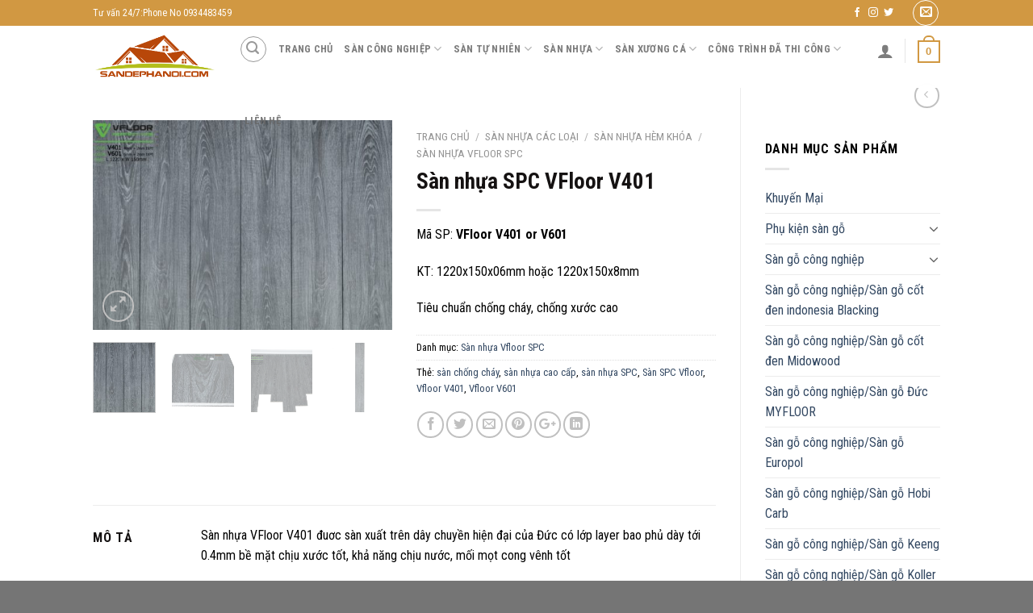

--- FILE ---
content_type: text/html; charset=UTF-8
request_url: http://sandephanoi.com/san-pham/san-nhua-spc-vfloor-v401/
body_size: 39308
content:
<!DOCTYPE html>
<!--[if IE 9 ]> <html lang="vi" class="ie9 loading-site no-js bg-fill"> <![endif]-->
<!--[if IE 8 ]> <html lang="vi" class="ie8 loading-site no-js bg-fill"> <![endif]-->
<!--[if (gte IE 9)|!(IE)]><!--><html lang="vi" class="loading-site no-js bg-fill"> <!--<![endif]-->
<head>
	<meta charset="UTF-8" />
	<meta name="viewport" content="width=device-width, initial-scale=1.0, maximum-scale=1.0, user-scalable=no" />

	<link rel="profile" href="http://gmpg.org/xfn/11" />
	<link rel="pingback" href="http://sandephanoi.com/xmlrpc.php" />

					<script>document.documentElement.className = document.documentElement.className + ' yes-js js_active js'</script>
			<script>(function(html){html.className = html.className.replace(/\bno-js\b/,'js')})(document.documentElement);</script>
<meta name='robots' content='index, follow, max-image-preview:large, max-snippet:-1, max-video-preview:-1' />
	<style>img:is([sizes="auto" i], [sizes^="auto," i]) { contain-intrinsic-size: 3000px 1500px }</style>
	
	<!-- This site is optimized with the Yoast SEO plugin v26.3 - https://yoast.com/wordpress/plugins/seo/ -->
	<title>Sàn nhựa SPC VFloor V401 - Sàn nhựa cao cấp công nghệ độc quyền</title>
	<meta name="description" content="Sàn nhựa SPC Vfloor V401 có độ ổn định cao nhờ cốt SPC được nén và sản xuất trên dây chuyền hiện đại của Đức, bề mặt chống xước và cháy tốt, vân gỗ tinh xảo" />
	<link rel="canonical" href="https://sandephanoi.com/san-pham/san-nhua-spc-vfloor-v401/" />
	<meta property="og:locale" content="vi_VN" />
	<meta property="og:type" content="article" />
	<meta property="og:title" content="Sàn nhựa SPC VFloor V401 - Sàn nhựa cao cấp công nghệ độc quyền" />
	<meta property="og:description" content="Sàn nhựa SPC Vfloor V401 có độ ổn định cao nhờ cốt SPC được nén và sản xuất trên dây chuyền hiện đại của Đức, bề mặt chống xước và cháy tốt, vân gỗ tinh xảo" />
	<meta property="og:url" content="https://sandephanoi.com/san-pham/san-nhua-spc-vfloor-v401/" />
	<meta property="og:site_name" content="sandephanoi.com" />
	<meta property="article:modified_time" content="2019-08-10T15:39:51+00:00" />
	<meta property="og:image" content="https://sandephanoi.com/wp-content/uploads/2019/08/Vfloor-V401-5.jpg" />
	<meta property="og:image:width" content="800" />
	<meta property="og:image:height" content="560" />
	<meta property="og:image:type" content="image/jpeg" />
	<meta name="twitter:card" content="summary_large_image" />
	<meta name="twitter:label1" content="Ước tính thời gian đọc" />
	<meta name="twitter:data1" content="3 phút" />
	<script type="application/ld+json" class="yoast-schema-graph">{"@context":"https://schema.org","@graph":[{"@type":"WebPage","@id":"https://sandephanoi.com/san-pham/san-nhua-spc-vfloor-v401/","url":"https://sandephanoi.com/san-pham/san-nhua-spc-vfloor-v401/","name":"Sàn nhựa SPC VFloor V401 - Sàn nhựa cao cấp công nghệ độc quyền","isPartOf":{"@id":"http://sandephanoi.com/#website"},"primaryImageOfPage":{"@id":"https://sandephanoi.com/san-pham/san-nhua-spc-vfloor-v401/#primaryimage"},"image":{"@id":"https://sandephanoi.com/san-pham/san-nhua-spc-vfloor-v401/#primaryimage"},"thumbnailUrl":"https://sandephanoi.com/wp-content/uploads/2019/08/Vfloor-V401-5.jpg","datePublished":"2019-08-10T15:39:50+00:00","dateModified":"2019-08-10T15:39:51+00:00","description":"Sàn nhựa SPC Vfloor V401 có độ ổn định cao nhờ cốt SPC được nén và sản xuất trên dây chuyền hiện đại của Đức, bề mặt chống xước và cháy tốt, vân gỗ tinh xảo","breadcrumb":{"@id":"https://sandephanoi.com/san-pham/san-nhua-spc-vfloor-v401/#breadcrumb"},"inLanguage":"vi","potentialAction":[{"@type":"ReadAction","target":["https://sandephanoi.com/san-pham/san-nhua-spc-vfloor-v401/"]}]},{"@type":"ImageObject","inLanguage":"vi","@id":"https://sandephanoi.com/san-pham/san-nhua-spc-vfloor-v401/#primaryimage","url":"https://sandephanoi.com/wp-content/uploads/2019/08/Vfloor-V401-5.jpg","contentUrl":"https://sandephanoi.com/wp-content/uploads/2019/08/Vfloor-V401-5.jpg","width":800,"height":560},{"@type":"BreadcrumbList","@id":"https://sandephanoi.com/san-pham/san-nhua-spc-vfloor-v401/#breadcrumb","itemListElement":[{"@type":"ListItem","position":1,"name":"Trang chủ","item":"http://sandephanoi.com/"},{"@type":"ListItem","position":2,"name":"Sàn gỗ công nghiệp","item":"http://sandephanoi.com/san-go-cong-nghiep/"},{"@type":"ListItem","position":3,"name":"Sàn nhựa SPC VFloor V401"}]},{"@type":"WebSite","@id":"http://sandephanoi.com/#website","url":"http://sandephanoi.com/","name":"sandephanoi.com","description":"Sàn đẹp nhà sang, chất lượng số I Hà Nội","publisher":{"@id":"http://sandephanoi.com/#/schema/person/d6c8aefd35f45356fcf7121389281cef"},"potentialAction":[{"@type":"SearchAction","target":{"@type":"EntryPoint","urlTemplate":"http://sandephanoi.com/?s={search_term_string}"},"query-input":{"@type":"PropertyValueSpecification","valueRequired":true,"valueName":"search_term_string"}}],"inLanguage":"vi"},{"@type":["Person","Organization"],"@id":"http://sandephanoi.com/#/schema/person/d6c8aefd35f45356fcf7121389281cef","name":"admin","image":{"@type":"ImageObject","inLanguage":"vi","@id":"http://sandephanoi.com/#/schema/person/image/","url":"https://secure.gravatar.com/avatar/78a21ae0b935c32e8204ab1e88e68198365a0f4b06d750a3499718eea3691c45?s=96&d=mm&r=g","contentUrl":"https://secure.gravatar.com/avatar/78a21ae0b935c32e8204ab1e88e68198365a0f4b06d750a3499718eea3691c45?s=96&d=mm&r=g","caption":"admin"},"logo":{"@id":"http://sandephanoi.com/#/schema/person/image/"}}]}</script>
	<!-- / Yoast SEO plugin. -->


<link rel="alternate" type="application/rss+xml" title="Dòng thông tin sandephanoi.com &raquo;" href="http://sandephanoi.com/feed/" />
<link rel="alternate" type="application/rss+xml" title="sandephanoi.com &raquo; Dòng bình luận" href="http://sandephanoi.com/comments/feed/" />
<link rel="alternate" type="application/rss+xml" title="sandephanoi.com &raquo; Sàn nhựa SPC VFloor V401 Dòng bình luận" href="http://sandephanoi.com/san-pham/san-nhua-spc-vfloor-v401/feed/" />
<script type="text/javascript">
/* <![CDATA[ */
window._wpemojiSettings = {"baseUrl":"https:\/\/s.w.org\/images\/core\/emoji\/16.0.1\/72x72\/","ext":".png","svgUrl":"https:\/\/s.w.org\/images\/core\/emoji\/16.0.1\/svg\/","svgExt":".svg","source":{"concatemoji":"http:\/\/sandephanoi.com\/wp-includes\/js\/wp-emoji-release.min.js?ver=6.8.3"}};
/*! This file is auto-generated */
!function(s,n){var o,i,e;function c(e){try{var t={supportTests:e,timestamp:(new Date).valueOf()};sessionStorage.setItem(o,JSON.stringify(t))}catch(e){}}function p(e,t,n){e.clearRect(0,0,e.canvas.width,e.canvas.height),e.fillText(t,0,0);var t=new Uint32Array(e.getImageData(0,0,e.canvas.width,e.canvas.height).data),a=(e.clearRect(0,0,e.canvas.width,e.canvas.height),e.fillText(n,0,0),new Uint32Array(e.getImageData(0,0,e.canvas.width,e.canvas.height).data));return t.every(function(e,t){return e===a[t]})}function u(e,t){e.clearRect(0,0,e.canvas.width,e.canvas.height),e.fillText(t,0,0);for(var n=e.getImageData(16,16,1,1),a=0;a<n.data.length;a++)if(0!==n.data[a])return!1;return!0}function f(e,t,n,a){switch(t){case"flag":return n(e,"\ud83c\udff3\ufe0f\u200d\u26a7\ufe0f","\ud83c\udff3\ufe0f\u200b\u26a7\ufe0f")?!1:!n(e,"\ud83c\udde8\ud83c\uddf6","\ud83c\udde8\u200b\ud83c\uddf6")&&!n(e,"\ud83c\udff4\udb40\udc67\udb40\udc62\udb40\udc65\udb40\udc6e\udb40\udc67\udb40\udc7f","\ud83c\udff4\u200b\udb40\udc67\u200b\udb40\udc62\u200b\udb40\udc65\u200b\udb40\udc6e\u200b\udb40\udc67\u200b\udb40\udc7f");case"emoji":return!a(e,"\ud83e\udedf")}return!1}function g(e,t,n,a){var r="undefined"!=typeof WorkerGlobalScope&&self instanceof WorkerGlobalScope?new OffscreenCanvas(300,150):s.createElement("canvas"),o=r.getContext("2d",{willReadFrequently:!0}),i=(o.textBaseline="top",o.font="600 32px Arial",{});return e.forEach(function(e){i[e]=t(o,e,n,a)}),i}function t(e){var t=s.createElement("script");t.src=e,t.defer=!0,s.head.appendChild(t)}"undefined"!=typeof Promise&&(o="wpEmojiSettingsSupports",i=["flag","emoji"],n.supports={everything:!0,everythingExceptFlag:!0},e=new Promise(function(e){s.addEventListener("DOMContentLoaded",e,{once:!0})}),new Promise(function(t){var n=function(){try{var e=JSON.parse(sessionStorage.getItem(o));if("object"==typeof e&&"number"==typeof e.timestamp&&(new Date).valueOf()<e.timestamp+604800&&"object"==typeof e.supportTests)return e.supportTests}catch(e){}return null}();if(!n){if("undefined"!=typeof Worker&&"undefined"!=typeof OffscreenCanvas&&"undefined"!=typeof URL&&URL.createObjectURL&&"undefined"!=typeof Blob)try{var e="postMessage("+g.toString()+"("+[JSON.stringify(i),f.toString(),p.toString(),u.toString()].join(",")+"));",a=new Blob([e],{type:"text/javascript"}),r=new Worker(URL.createObjectURL(a),{name:"wpTestEmojiSupports"});return void(r.onmessage=function(e){c(n=e.data),r.terminate(),t(n)})}catch(e){}c(n=g(i,f,p,u))}t(n)}).then(function(e){for(var t in e)n.supports[t]=e[t],n.supports.everything=n.supports.everything&&n.supports[t],"flag"!==t&&(n.supports.everythingExceptFlag=n.supports.everythingExceptFlag&&n.supports[t]);n.supports.everythingExceptFlag=n.supports.everythingExceptFlag&&!n.supports.flag,n.DOMReady=!1,n.readyCallback=function(){n.DOMReady=!0}}).then(function(){return e}).then(function(){var e;n.supports.everything||(n.readyCallback(),(e=n.source||{}).concatemoji?t(e.concatemoji):e.wpemoji&&e.twemoji&&(t(e.twemoji),t(e.wpemoji)))}))}((window,document),window._wpemojiSettings);
/* ]]> */
</script>
<style id='wp-emoji-styles-inline-css' type='text/css'>

	img.wp-smiley, img.emoji {
		display: inline !important;
		border: none !important;
		box-shadow: none !important;
		height: 1em !important;
		width: 1em !important;
		margin: 0 0.07em !important;
		vertical-align: -0.1em !important;
		background: none !important;
		padding: 0 !important;
	}
</style>
<link rel='stylesheet' id='wp-block-library-css' href='http://sandephanoi.com/wp-includes/css/dist/block-library/style.min.css?ver=6.8.3' type='text/css' media='all' />
<style id='classic-theme-styles-inline-css' type='text/css'>
/*! This file is auto-generated */
.wp-block-button__link{color:#fff;background-color:#32373c;border-radius:9999px;box-shadow:none;text-decoration:none;padding:calc(.667em + 2px) calc(1.333em + 2px);font-size:1.125em}.wp-block-file__button{background:#32373c;color:#fff;text-decoration:none}
</style>
<style id='global-styles-inline-css' type='text/css'>
:root{--wp--preset--aspect-ratio--square: 1;--wp--preset--aspect-ratio--4-3: 4/3;--wp--preset--aspect-ratio--3-4: 3/4;--wp--preset--aspect-ratio--3-2: 3/2;--wp--preset--aspect-ratio--2-3: 2/3;--wp--preset--aspect-ratio--16-9: 16/9;--wp--preset--aspect-ratio--9-16: 9/16;--wp--preset--color--black: #000000;--wp--preset--color--cyan-bluish-gray: #abb8c3;--wp--preset--color--white: #ffffff;--wp--preset--color--pale-pink: #f78da7;--wp--preset--color--vivid-red: #cf2e2e;--wp--preset--color--luminous-vivid-orange: #ff6900;--wp--preset--color--luminous-vivid-amber: #fcb900;--wp--preset--color--light-green-cyan: #7bdcb5;--wp--preset--color--vivid-green-cyan: #00d084;--wp--preset--color--pale-cyan-blue: #8ed1fc;--wp--preset--color--vivid-cyan-blue: #0693e3;--wp--preset--color--vivid-purple: #9b51e0;--wp--preset--gradient--vivid-cyan-blue-to-vivid-purple: linear-gradient(135deg,rgba(6,147,227,1) 0%,rgb(155,81,224) 100%);--wp--preset--gradient--light-green-cyan-to-vivid-green-cyan: linear-gradient(135deg,rgb(122,220,180) 0%,rgb(0,208,130) 100%);--wp--preset--gradient--luminous-vivid-amber-to-luminous-vivid-orange: linear-gradient(135deg,rgba(252,185,0,1) 0%,rgba(255,105,0,1) 100%);--wp--preset--gradient--luminous-vivid-orange-to-vivid-red: linear-gradient(135deg,rgba(255,105,0,1) 0%,rgb(207,46,46) 100%);--wp--preset--gradient--very-light-gray-to-cyan-bluish-gray: linear-gradient(135deg,rgb(238,238,238) 0%,rgb(169,184,195) 100%);--wp--preset--gradient--cool-to-warm-spectrum: linear-gradient(135deg,rgb(74,234,220) 0%,rgb(151,120,209) 20%,rgb(207,42,186) 40%,rgb(238,44,130) 60%,rgb(251,105,98) 80%,rgb(254,248,76) 100%);--wp--preset--gradient--blush-light-purple: linear-gradient(135deg,rgb(255,206,236) 0%,rgb(152,150,240) 100%);--wp--preset--gradient--blush-bordeaux: linear-gradient(135deg,rgb(254,205,165) 0%,rgb(254,45,45) 50%,rgb(107,0,62) 100%);--wp--preset--gradient--luminous-dusk: linear-gradient(135deg,rgb(255,203,112) 0%,rgb(199,81,192) 50%,rgb(65,88,208) 100%);--wp--preset--gradient--pale-ocean: linear-gradient(135deg,rgb(255,245,203) 0%,rgb(182,227,212) 50%,rgb(51,167,181) 100%);--wp--preset--gradient--electric-grass: linear-gradient(135deg,rgb(202,248,128) 0%,rgb(113,206,126) 100%);--wp--preset--gradient--midnight: linear-gradient(135deg,rgb(2,3,129) 0%,rgb(40,116,252) 100%);--wp--preset--font-size--small: 13px;--wp--preset--font-size--medium: 20px;--wp--preset--font-size--large: 36px;--wp--preset--font-size--x-large: 42px;--wp--preset--spacing--20: 0.44rem;--wp--preset--spacing--30: 0.67rem;--wp--preset--spacing--40: 1rem;--wp--preset--spacing--50: 1.5rem;--wp--preset--spacing--60: 2.25rem;--wp--preset--spacing--70: 3.38rem;--wp--preset--spacing--80: 5.06rem;--wp--preset--shadow--natural: 6px 6px 9px rgba(0, 0, 0, 0.2);--wp--preset--shadow--deep: 12px 12px 50px rgba(0, 0, 0, 0.4);--wp--preset--shadow--sharp: 6px 6px 0px rgba(0, 0, 0, 0.2);--wp--preset--shadow--outlined: 6px 6px 0px -3px rgba(255, 255, 255, 1), 6px 6px rgba(0, 0, 0, 1);--wp--preset--shadow--crisp: 6px 6px 0px rgba(0, 0, 0, 1);}:where(.is-layout-flex){gap: 0.5em;}:where(.is-layout-grid){gap: 0.5em;}body .is-layout-flex{display: flex;}.is-layout-flex{flex-wrap: wrap;align-items: center;}.is-layout-flex > :is(*, div){margin: 0;}body .is-layout-grid{display: grid;}.is-layout-grid > :is(*, div){margin: 0;}:where(.wp-block-columns.is-layout-flex){gap: 2em;}:where(.wp-block-columns.is-layout-grid){gap: 2em;}:where(.wp-block-post-template.is-layout-flex){gap: 1.25em;}:where(.wp-block-post-template.is-layout-grid){gap: 1.25em;}.has-black-color{color: var(--wp--preset--color--black) !important;}.has-cyan-bluish-gray-color{color: var(--wp--preset--color--cyan-bluish-gray) !important;}.has-white-color{color: var(--wp--preset--color--white) !important;}.has-pale-pink-color{color: var(--wp--preset--color--pale-pink) !important;}.has-vivid-red-color{color: var(--wp--preset--color--vivid-red) !important;}.has-luminous-vivid-orange-color{color: var(--wp--preset--color--luminous-vivid-orange) !important;}.has-luminous-vivid-amber-color{color: var(--wp--preset--color--luminous-vivid-amber) !important;}.has-light-green-cyan-color{color: var(--wp--preset--color--light-green-cyan) !important;}.has-vivid-green-cyan-color{color: var(--wp--preset--color--vivid-green-cyan) !important;}.has-pale-cyan-blue-color{color: var(--wp--preset--color--pale-cyan-blue) !important;}.has-vivid-cyan-blue-color{color: var(--wp--preset--color--vivid-cyan-blue) !important;}.has-vivid-purple-color{color: var(--wp--preset--color--vivid-purple) !important;}.has-black-background-color{background-color: var(--wp--preset--color--black) !important;}.has-cyan-bluish-gray-background-color{background-color: var(--wp--preset--color--cyan-bluish-gray) !important;}.has-white-background-color{background-color: var(--wp--preset--color--white) !important;}.has-pale-pink-background-color{background-color: var(--wp--preset--color--pale-pink) !important;}.has-vivid-red-background-color{background-color: var(--wp--preset--color--vivid-red) !important;}.has-luminous-vivid-orange-background-color{background-color: var(--wp--preset--color--luminous-vivid-orange) !important;}.has-luminous-vivid-amber-background-color{background-color: var(--wp--preset--color--luminous-vivid-amber) !important;}.has-light-green-cyan-background-color{background-color: var(--wp--preset--color--light-green-cyan) !important;}.has-vivid-green-cyan-background-color{background-color: var(--wp--preset--color--vivid-green-cyan) !important;}.has-pale-cyan-blue-background-color{background-color: var(--wp--preset--color--pale-cyan-blue) !important;}.has-vivid-cyan-blue-background-color{background-color: var(--wp--preset--color--vivid-cyan-blue) !important;}.has-vivid-purple-background-color{background-color: var(--wp--preset--color--vivid-purple) !important;}.has-black-border-color{border-color: var(--wp--preset--color--black) !important;}.has-cyan-bluish-gray-border-color{border-color: var(--wp--preset--color--cyan-bluish-gray) !important;}.has-white-border-color{border-color: var(--wp--preset--color--white) !important;}.has-pale-pink-border-color{border-color: var(--wp--preset--color--pale-pink) !important;}.has-vivid-red-border-color{border-color: var(--wp--preset--color--vivid-red) !important;}.has-luminous-vivid-orange-border-color{border-color: var(--wp--preset--color--luminous-vivid-orange) !important;}.has-luminous-vivid-amber-border-color{border-color: var(--wp--preset--color--luminous-vivid-amber) !important;}.has-light-green-cyan-border-color{border-color: var(--wp--preset--color--light-green-cyan) !important;}.has-vivid-green-cyan-border-color{border-color: var(--wp--preset--color--vivid-green-cyan) !important;}.has-pale-cyan-blue-border-color{border-color: var(--wp--preset--color--pale-cyan-blue) !important;}.has-vivid-cyan-blue-border-color{border-color: var(--wp--preset--color--vivid-cyan-blue) !important;}.has-vivid-purple-border-color{border-color: var(--wp--preset--color--vivid-purple) !important;}.has-vivid-cyan-blue-to-vivid-purple-gradient-background{background: var(--wp--preset--gradient--vivid-cyan-blue-to-vivid-purple) !important;}.has-light-green-cyan-to-vivid-green-cyan-gradient-background{background: var(--wp--preset--gradient--light-green-cyan-to-vivid-green-cyan) !important;}.has-luminous-vivid-amber-to-luminous-vivid-orange-gradient-background{background: var(--wp--preset--gradient--luminous-vivid-amber-to-luminous-vivid-orange) !important;}.has-luminous-vivid-orange-to-vivid-red-gradient-background{background: var(--wp--preset--gradient--luminous-vivid-orange-to-vivid-red) !important;}.has-very-light-gray-to-cyan-bluish-gray-gradient-background{background: var(--wp--preset--gradient--very-light-gray-to-cyan-bluish-gray) !important;}.has-cool-to-warm-spectrum-gradient-background{background: var(--wp--preset--gradient--cool-to-warm-spectrum) !important;}.has-blush-light-purple-gradient-background{background: var(--wp--preset--gradient--blush-light-purple) !important;}.has-blush-bordeaux-gradient-background{background: var(--wp--preset--gradient--blush-bordeaux) !important;}.has-luminous-dusk-gradient-background{background: var(--wp--preset--gradient--luminous-dusk) !important;}.has-pale-ocean-gradient-background{background: var(--wp--preset--gradient--pale-ocean) !important;}.has-electric-grass-gradient-background{background: var(--wp--preset--gradient--electric-grass) !important;}.has-midnight-gradient-background{background: var(--wp--preset--gradient--midnight) !important;}.has-small-font-size{font-size: var(--wp--preset--font-size--small) !important;}.has-medium-font-size{font-size: var(--wp--preset--font-size--medium) !important;}.has-large-font-size{font-size: var(--wp--preset--font-size--large) !important;}.has-x-large-font-size{font-size: var(--wp--preset--font-size--x-large) !important;}
:where(.wp-block-post-template.is-layout-flex){gap: 1.25em;}:where(.wp-block-post-template.is-layout-grid){gap: 1.25em;}
:where(.wp-block-columns.is-layout-flex){gap: 2em;}:where(.wp-block-columns.is-layout-grid){gap: 2em;}
:root :where(.wp-block-pullquote){font-size: 1.5em;line-height: 1.6;}
</style>
<link rel='stylesheet' id='contact-form-7-css' href='http://sandephanoi.com/wp-content/plugins/contact-form-7/includes/css/styles.css?ver=6.1.3' type='text/css' media='all' />
<link rel='stylesheet' id='photoswipe-css' href='http://sandephanoi.com/wp-content/plugins/woocommerce/assets/css/photoswipe/photoswipe.min.css?ver=10.3.4' type='text/css' media='all' />
<link rel='stylesheet' id='photoswipe-default-skin-css' href='http://sandephanoi.com/wp-content/plugins/woocommerce/assets/css/photoswipe/default-skin/default-skin.min.css?ver=10.3.4' type='text/css' media='all' />
<style id='woocommerce-inline-inline-css' type='text/css'>
.woocommerce form .form-row .required { visibility: visible; }
</style>
<link rel='stylesheet' id='brands-styles-css' href='http://sandephanoi.com/wp-content/plugins/woocommerce/assets/css/brands.css?ver=10.3.4' type='text/css' media='all' />
<link rel='stylesheet' id='flatsome-icons-css' href='http://sandephanoi.com/wp-content/themes/flatsome/assets/css/fl-icons.css?ver=3.3' type='text/css' media='all' />
<link rel='stylesheet' id='flatsome-woocommerce-wishlist-css' href='http://sandephanoi.com/wp-content/themes/flatsome/inc/integrations/wc-yith-wishlist/wishlist.css?ver=3.4' type='text/css' media='all' />
<link rel='stylesheet' id='flatsome-main-css' href='http://sandephanoi.com/wp-content/themes/flatsome/assets/css/flatsome.css?ver=3.8.3' type='text/css' media='all' />
<link rel='stylesheet' id='flatsome-shop-css' href='http://sandephanoi.com/wp-content/themes/flatsome/assets/css/flatsome-shop.css?ver=3.8.3' type='text/css' media='all' />
<link rel='stylesheet' id='flatsome-style-css' href='http://sandephanoi.com/wp-content/themes/flatsome-child/style.css?ver=3.0' type='text/css' media='all' />
<script type="text/javascript" src="http://sandephanoi.com/wp-includes/js/jquery/jquery.min.js?ver=3.7.1" id="jquery-core-js"></script>
<script type="text/javascript" src="http://sandephanoi.com/wp-includes/js/jquery/jquery-migrate.min.js?ver=3.4.1" id="jquery-migrate-js"></script>
<script type="text/javascript" src="http://sandephanoi.com/wp-content/plugins/woocommerce/assets/js/jquery-blockui/jquery.blockUI.min.js?ver=2.7.0-wc.10.3.4" id="wc-jquery-blockui-js" defer="defer" data-wp-strategy="defer"></script>
<script type="text/javascript" id="wc-add-to-cart-js-extra">
/* <![CDATA[ */
var wc_add_to_cart_params = {"ajax_url":"\/wp-admin\/admin-ajax.php","wc_ajax_url":"\/?wc-ajax=%%endpoint%%","i18n_view_cart":"Xem gi\u1ecf h\u00e0ng","cart_url":"http:\/\/sandephanoi.com\/cart\/","is_cart":"","cart_redirect_after_add":"no"};
/* ]]> */
</script>
<script type="text/javascript" src="http://sandephanoi.com/wp-content/plugins/woocommerce/assets/js/frontend/add-to-cart.min.js?ver=10.3.4" id="wc-add-to-cart-js" defer="defer" data-wp-strategy="defer"></script>
<script type="text/javascript" src="http://sandephanoi.com/wp-content/plugins/woocommerce/assets/js/photoswipe/photoswipe.min.js?ver=4.1.1-wc.10.3.4" id="wc-photoswipe-js" defer="defer" data-wp-strategy="defer"></script>
<script type="text/javascript" src="http://sandephanoi.com/wp-content/plugins/woocommerce/assets/js/photoswipe/photoswipe-ui-default.min.js?ver=4.1.1-wc.10.3.4" id="wc-photoswipe-ui-default-js" defer="defer" data-wp-strategy="defer"></script>
<script type="text/javascript" id="wc-single-product-js-extra">
/* <![CDATA[ */
var wc_single_product_params = {"i18n_required_rating_text":"Vui l\u00f2ng ch\u1ecdn m\u1ed9t m\u1ee9c \u0111\u00e1nh gi\u00e1","i18n_rating_options":["1 tr\u00ean 5 sao","2 tr\u00ean 5 sao","3 tr\u00ean 5 sao","4 tr\u00ean 5 sao","5 tr\u00ean 5 sao"],"i18n_product_gallery_trigger_text":"Xem th\u01b0 vi\u1ec7n \u1ea3nh to\u00e0n m\u00e0n h\u00ecnh","review_rating_required":"yes","flexslider":{"rtl":false,"animation":"slide","smoothHeight":true,"directionNav":false,"controlNav":"thumbnails","slideshow":false,"animationSpeed":500,"animationLoop":false,"allowOneSlide":false},"zoom_enabled":"","zoom_options":[],"photoswipe_enabled":"1","photoswipe_options":{"shareEl":false,"closeOnScroll":false,"history":false,"hideAnimationDuration":0,"showAnimationDuration":0},"flexslider_enabled":""};
/* ]]> */
</script>
<script type="text/javascript" src="http://sandephanoi.com/wp-content/plugins/woocommerce/assets/js/frontend/single-product.min.js?ver=10.3.4" id="wc-single-product-js" defer="defer" data-wp-strategy="defer"></script>
<script type="text/javascript" src="http://sandephanoi.com/wp-content/plugins/woocommerce/assets/js/js-cookie/js.cookie.min.js?ver=2.1.4-wc.10.3.4" id="wc-js-cookie-js" defer="defer" data-wp-strategy="defer"></script>
<script type="text/javascript" id="woocommerce-js-extra">
/* <![CDATA[ */
var woocommerce_params = {"ajax_url":"\/wp-admin\/admin-ajax.php","wc_ajax_url":"\/?wc-ajax=%%endpoint%%","i18n_password_show":"Hi\u1ec3n th\u1ecb m\u1eadt kh\u1ea9u","i18n_password_hide":"\u1ea8n m\u1eadt kh\u1ea9u"};
/* ]]> */
</script>
<script type="text/javascript" src="http://sandephanoi.com/wp-content/plugins/woocommerce/assets/js/frontend/woocommerce.min.js?ver=10.3.4" id="woocommerce-js" defer="defer" data-wp-strategy="defer"></script>
<link rel="https://api.w.org/" href="http://sandephanoi.com/wp-json/" /><link rel="alternate" title="JSON" type="application/json" href="http://sandephanoi.com/wp-json/wp/v2/product/2938" /><link rel="EditURI" type="application/rsd+xml" title="RSD" href="https://sandephanoi.com/xmlrpc.php?rsd" />
<meta name="generator" content="WordPress 6.8.3" />
<meta name="generator" content="WooCommerce 10.3.4" />
<link rel='shortlink' href='http://sandephanoi.com/?p=2938' />
<link rel="alternate" title="oNhúng (JSON)" type="application/json+oembed" href="http://sandephanoi.com/wp-json/oembed/1.0/embed?url=http%3A%2F%2Fsandephanoi.com%2Fsan-pham%2Fsan-nhua-spc-vfloor-v401%2F" />
<link rel="alternate" title="oNhúng (XML)" type="text/xml+oembed" href="http://sandephanoi.com/wp-json/oembed/1.0/embed?url=http%3A%2F%2Fsandephanoi.com%2Fsan-pham%2Fsan-nhua-spc-vfloor-v401%2F&#038;format=xml" />
<style>.bg{opacity: 0; transition: opacity 1s; -webkit-transition: opacity 1s;} .bg-loaded{opacity: 1;}</style><!--[if IE]><link rel="stylesheet" type="text/css" href="http://sandephanoi.com/wp-content/themes/flatsome/assets/css/ie-fallback.css"><script src="//cdnjs.cloudflare.com/ajax/libs/html5shiv/3.6.1/html5shiv.js"></script><script>var head = document.getElementsByTagName('head')[0],style = document.createElement('style');style.type = 'text/css';style.styleSheet.cssText = ':before,:after{content:none !important';head.appendChild(style);setTimeout(function(){head.removeChild(style);}, 0);</script><script src="http://sandephanoi.com/wp-content/themes/flatsome/assets/libs/ie-flexibility.js"></script><![endif]-->    <script type="text/javascript">
    WebFontConfig = {
      google: { families: [ "Roboto+Condensed:regular,regular","Roboto+Condensed:regular,regular","Roboto+Condensed:regular,700","Roboto+Condensed:regular,regular", ] }
    };
    (function() {
      var wf = document.createElement('script');
      wf.src = 'https://ajax.googleapis.com/ajax/libs/webfont/1/webfont.js';
      wf.type = 'text/javascript';
      wf.async = 'true';
      var s = document.getElementsByTagName('script')[0];
      s.parentNode.insertBefore(wf, s);
    })(); </script>
  	<noscript><style>.woocommerce-product-gallery{ opacity: 1 !important; }</style></noscript>
	<link rel="icon" href="https://sandephanoi.com/wp-content/uploads/2021/08/cropped-sandeplogo_new-3-32x32.png" sizes="32x32" />
<link rel="icon" href="https://sandephanoi.com/wp-content/uploads/2021/08/cropped-sandeplogo_new-3-192x192.png" sizes="192x192" />
<link rel="apple-touch-icon" href="https://sandephanoi.com/wp-content/uploads/2021/08/cropped-sandeplogo_new-3-180x180.png" />
<meta name="msapplication-TileImage" content="https://sandephanoi.com/wp-content/uploads/2021/08/cropped-sandeplogo_new-3-270x270.png" />
<style id="custom-css" type="text/css">:root {--primary-color: #d19842;}.header-main{height: 77px}#logo img{max-height: 77px}#logo{width:151px;}.header-bottom{min-height: 48px}.header-top{min-height: 30px}.transparent .header-main{height: 254px}.transparent #logo img{max-height: 254px}.has-transparent + .page-title:first-of-type,.has-transparent + #main > .page-title,.has-transparent + #main > div > .page-title,.has-transparent + #main .page-header-wrapper:first-of-type .page-title{padding-top: 284px;}.header.show-on-scroll,.stuck .header-main{height:61px!important}.stuck #logo img{max-height: 61px!important}.header-bg-color, .header-wrapper {background-color: rgba(255,255,255,0.9)}.header-bottom {background-color: #f1f1f1}.header-main .nav > li > a{line-height: 69px }.header-wrapper:not(.stuck) .header-main .header-nav{margin-top: -16px }@media (max-width: 549px) {.header-main{height: 70px}#logo img{max-height: 70px}}/* Color */.accordion-title.active, .has-icon-bg .icon .icon-inner,.logo a, .primary.is-underline, .primary.is-link, .badge-outline .badge-inner, .nav-outline > li.active> a,.nav-outline >li.active > a, .cart-icon strong,[data-color='primary'], .is-outline.primary{color: #d19842;}/* Color !important */[data-text-color="primary"]{color: #d19842!important;}/* Background Color */[data-text-bg="primary"]{background-color: #d19842;}/* Background */.scroll-to-bullets a,.featured-title, .label-new.menu-item > a:after, .nav-pagination > li > .current,.nav-pagination > li > span:hover,.nav-pagination > li > a:hover,.has-hover:hover .badge-outline .badge-inner,button[type="submit"], .button.wc-forward:not(.checkout):not(.checkout-button), .button.submit-button, .button.primary:not(.is-outline),.featured-table .title,.is-outline:hover, .has-icon:hover .icon-label,.nav-dropdown-bold .nav-column li > a:hover, .nav-dropdown.nav-dropdown-bold > li > a:hover, .nav-dropdown-bold.dark .nav-column li > a:hover, .nav-dropdown.nav-dropdown-bold.dark > li > a:hover, .is-outline:hover, .tagcloud a:hover,.grid-tools a, input[type='submit']:not(.is-form), .box-badge:hover .box-text, input.button.alt,.nav-box > li > a:hover,.nav-box > li.active > a,.nav-pills > li.active > a ,.current-dropdown .cart-icon strong, .cart-icon:hover strong, .nav-line-bottom > li > a:before, .nav-line-grow > li > a:before, .nav-line > li > a:before,.banner, .header-top, .slider-nav-circle .flickity-prev-next-button:hover svg, .slider-nav-circle .flickity-prev-next-button:hover .arrow, .primary.is-outline:hover, .button.primary:not(.is-outline), input[type='submit'].primary, input[type='submit'].primary, input[type='reset'].button, input[type='button'].primary, .badge-inner{background-color: #d19842;}/* Border */.nav-vertical.nav-tabs > li.active > a,.scroll-to-bullets a.active,.nav-pagination > li > .current,.nav-pagination > li > span:hover,.nav-pagination > li > a:hover,.has-hover:hover .badge-outline .badge-inner,.accordion-title.active,.featured-table,.is-outline:hover, .tagcloud a:hover,blockquote, .has-border, .cart-icon strong:after,.cart-icon strong,.blockUI:before, .processing:before,.loading-spin, .slider-nav-circle .flickity-prev-next-button:hover svg, .slider-nav-circle .flickity-prev-next-button:hover .arrow, .primary.is-outline:hover{border-color: #d19842}.nav-tabs > li.active > a{border-top-color: #d19842}.widget_shopping_cart_content .blockUI.blockOverlay:before { border-left-color: #d19842 }.woocommerce-checkout-review-order .blockUI.blockOverlay:before { border-left-color: #d19842 }/* Fill */.slider .flickity-prev-next-button:hover svg,.slider .flickity-prev-next-button:hover .arrow{fill: #d19842;}body{font-family:"Roboto Condensed", sans-serif}body{font-weight: 0}body{color: #000000}.nav > li > a {font-family:"Roboto Condensed", sans-serif;}.nav > li > a {font-weight: 700;}h1,h2,h3,h4,h5,h6,.heading-font, .off-canvas-center .nav-sidebar.nav-vertical > li > a{font-family: "Roboto Condensed", sans-serif;}h1,h2,h3,h4,h5,h6,.heading-font,.banner h1,.banner h2{font-weight: 0;}h1,h2,h3,h4,h5,h6,.heading-font{color: #151212;}.alt-font{font-family: "Roboto Condensed", sans-serif;}.alt-font{font-weight: 0!important;}.shop-page-title.featured-title .title-overlay{background-color: rgba(221,153,51,0.3);}.products.has-equal-box-heights .box-image {padding-top: 110%;}.shop-page-title.featured-title .title-bg{ background-image: url(https://sandephanoi.com/wp-content/uploads/2019/08/Vfloor-V401-5.jpg)!important;}@media screen and (min-width: 550px){.products .box-vertical .box-image{min-width: 247px!important;width: 247px!important;}}.footer-2{background-image: url('http://sandephanoi.com/wp-content/uploads/2020/05/sàn-gỗ-quickstep-PARQUET-PALAZZO-PAL1472S.jpeg');}.footer-2{background-color: #000000}.absolute-footer, html{background-color: #757575}.label-new.menu-item > a:after{content:"New";}.label-hot.menu-item > a:after{content:"Hot";}.label-sale.menu-item > a:after{content:"Sale";}.label-popular.menu-item > a:after{content:"Popular";}</style></head>

<body class="wp-singular product-template-default single single-product postid-2938 wp-theme-flatsome wp-child-theme-flatsome-child theme-flatsome woocommerce woocommerce-page woocommerce-no-js full-width bg-fill nav-dropdown-has-arrow">


<a class="skip-link screen-reader-text" href="#main">Skip to content</a>

<div id="wrapper">


<header id="header" class="header has-sticky sticky-jump">
   <div class="header-wrapper">
	<div id="top-bar" class="header-top hide-for-sticky nav-dark">
    <div class="flex-row container">
      <div class="flex-col hide-for-medium flex-left">
          <ul class="nav nav-left medium-nav-center nav-small  nav-divided">
              <li class="html custom html_topbar_left">Tư vấn 24/7:Phone No 0934483459</li>          </ul>
      </div><!-- flex-col left -->

      <div class="flex-col hide-for-medium flex-center">
          <ul class="nav nav-center nav-small  nav-divided">
                        </ul>
      </div><!-- center -->

      <div class="flex-col hide-for-medium flex-right">
         <ul class="nav top-bar-nav nav-right nav-small  nav-divided">
              <li class="html header-social-icons ml-0">
	<div class="social-icons follow-icons" ><a href="https://www.facebook.com/sannhuadephanoi1968" target="_blank" data-label="Facebook"  rel="noopener noreferrer nofollow" class="icon plain facebook tooltip" title="Follow on Facebook"><i class="icon-facebook" ></i></a><a href="http://url" target="_blank" rel="noopener noreferrer nofollow" data-label="Instagram" class="icon plain  instagram tooltip" title="Follow on Instagram"><i class="icon-instagram" ></i></a><a href="http://url" target="_blank"  data-label="Twitter"  rel="noopener noreferrer nofollow" class="icon plain  twitter tooltip" title="Follow on Twitter"><i class="icon-twitter" ></i></a></div></li><li class="header-newsletter-item has-icon">

<div class="header-button"><a href="#header-newsletter-signup" class="tooltip icon button circle is-outline is-small" 
  title="Gửi mail cho SÀN ĐẸP HÀ NỘI">
  
      <i class="icon-envelop"></i>
  
  </a><!-- .newsletter-link -->
</div><div id="header-newsletter-signup"
    class="lightbox-by-id lightbox-content mfp-hide lightbox-white "
    style="max-width:700px ;padding:0px">
    
  <div class="banner has-hover" id="banner-2062179449">
          <div class="banner-inner fill">
        <div class="banner-bg fill" >
            <div class="bg fill bg-fill "></div>
                        <div class="overlay"></div>            
	<div class="is-border is-dashed"
		style="border-color:rgba(255,255,255,.3);border-width:2px 2px 2px 2px;margin:10px;">
	</div>
                    </div><!-- bg-layers -->
        <div class="banner-layers container">
            <div class="fill banner-link"></div>               <div id="text-box-1767761291" class="text-box banner-layer x10 md-x10 lg-x10 y50 md-y50 lg-y50 res-text">
                     <div data-animate="fadeInUp">           <div class="text dark">
              
              <div class="text-inner text-left">
                  <h3 class="uppercase">Gửi mail cho SÀN ĐẸP HÀ NỘI</h3><p class="lead">Cung cấp thêm thông tin sản phẩm</p>
<div class="wpcf7 no-js" id="wpcf7-f7139-o1" lang="vi" dir="ltr" data-wpcf7-id="7139">
<div class="screen-reader-response"><p role="status" aria-live="polite" aria-atomic="true"></p> <ul></ul></div>
<form action="/san-pham/san-nhua-spc-vfloor-v401/#wpcf7-f7139-o1" method="post" class="wpcf7-form init" aria-label="Form liên hệ" novalidate="novalidate" data-status="init">
<fieldset class="hidden-fields-container"><input type="hidden" name="_wpcf7" value="7139" /><input type="hidden" name="_wpcf7_version" value="6.1.3" /><input type="hidden" name="_wpcf7_locale" value="vi" /><input type="hidden" name="_wpcf7_unit_tag" value="wpcf7-f7139-o1" /><input type="hidden" name="_wpcf7_container_post" value="0" /><input type="hidden" name="_wpcf7_posted_data_hash" value="" />
</fieldset>
<p><label> Tên của bạn (bắt buộc)<br />
<span class="wpcf7-form-control-wrap" data-name="your-name"><input size="40" maxlength="400" class="wpcf7-form-control wpcf7-text wpcf7-validates-as-required" aria-required="true" aria-invalid="false" value="" type="text" name="your-name" /></span> </label>
</p>
<p><label> Địa chỉ Email (bắt buộc)<br />
<span class="wpcf7-form-control-wrap" data-name="your-email"><input size="40" maxlength="400" class="wpcf7-form-control wpcf7-email wpcf7-validates-as-required wpcf7-text wpcf7-validates-as-email" aria-required="true" aria-invalid="false" value="" type="email" name="your-email" /></span> </label>
</p>
<p><label> Tiêu đề:<br />
<span class="wpcf7-form-control-wrap" data-name="your-subject"><input size="40" maxlength="400" class="wpcf7-form-control wpcf7-text" aria-invalid="false" value="" type="text" name="your-subject" /></span> </label>
</p>
<p><label> Thông điệp<br />
<span class="wpcf7-form-control-wrap" data-name="your-message"><textarea cols="40" rows="10" maxlength="2000" class="wpcf7-form-control wpcf7-textarea" aria-invalid="false" name="your-message"></textarea></span> </label>
</p>
<p><input class="wpcf7-form-control wpcf7-submit has-spinner" type="submit" value="Gửi đi" />
</p><p style="display: none !important;" class="akismet-fields-container" data-prefix="_wpcf7_ak_"><label>&#916;<textarea name="_wpcf7_ak_hp_textarea" cols="45" rows="8" maxlength="100"></textarea></label><input type="hidden" id="ak_js_1" name="_wpcf7_ak_js" value="199"/><script>document.getElementById( "ak_js_1" ).setAttribute( "value", ( new Date() ).getTime() );</script></p><div class="wpcf7-response-output" aria-hidden="true"></div>
</form>
</div>
              </div>
           </div><!-- text-box-inner -->
       </div>                     
<style scope="scope">

#text-box-1767761291 {
  width: 60%;
}
#text-box-1767761291 .text {
  font-size: 100%;
}


@media (min-width:550px) {

  #text-box-1767761291 {
    width: 50%;
  }

}
</style>
    </div><!-- text-box -->
         </div><!-- .banner-layers -->
      </div><!-- .banner-inner -->

              <div class="height-fix is-invisible"><img src="http://sandephanoi.com/wp-content/uploads/2021/09/Sàn-gỗ-tự-nhiên-xương-cá-Quickstep-DIS4979S-6.jpeg" alt="" /></div>
            
<style scope="scope">

#banner-2062179449 .bg.bg-loaded {
  background-image: url(http://sandephanoi.com/wp-content/uploads/2021/09/Sàn-gỗ-tự-nhiên-xương-cá-Quickstep-DIS4979S-6.jpeg);
}
#banner-2062179449 .overlay {
  background-color: rgba(0,0,0,.4);
}
</style>
  </div><!-- .banner -->

</div>

</li>          </ul>
      </div><!-- .flex-col right -->

            <div class="flex-col show-for-medium flex-grow">
          <ul class="nav nav-center nav-small mobile-nav  nav-divided">
              <li class="html custom html_topbar_left">Tư vấn 24/7:Phone No 0934483459</li>          </ul>
      </div>
      
    </div><!-- .flex-row -->
</div><!-- #header-top -->
<div id="masthead" class="header-main ">
      <div class="header-inner flex-row container logo-left medium-logo-center" role="navigation">

          <!-- Logo -->
          <div id="logo" class="flex-col logo">
            <!-- Header logo -->
<a href="http://sandephanoi.com/" title="sandephanoi.com - Sàn đẹp nhà sang, chất lượng số I Hà Nội" rel="home">
    <img width="151" height="77" src="http://sandephanoi.com/wp-content/uploads/2021/08/sandeplogo_new-3.png" class="header_logo header-logo" alt="sandephanoi.com"/><img  width="151" height="77" src="http://sandephanoi.com/wp-content/uploads/2021/08/sandeplogo_new-3.png" class="header-logo-dark" alt="sandephanoi.com"/></a>
          </div>

          <!-- Mobile Left Elements -->
          <div class="flex-col show-for-medium flex-left">
            <ul class="mobile-nav nav nav-left ">
              <li class="nav-icon has-icon">
  <div class="header-button">		<a href="#" data-open="#main-menu" data-pos="left" data-bg="main-menu-overlay" data-color="" class="icon button round is-outline is-small" aria-controls="main-menu" aria-expanded="false">
		
		  <i class="icon-menu" ></i>
		  <span class="menu-title uppercase hide-for-small">Menu</span>		</a>
	 </div> </li>            </ul>
          </div>

          <!-- Left Elements -->
          <div class="flex-col hide-for-medium flex-left
            flex-grow">
            <ul class="header-nav header-nav-main nav nav-left  nav-uppercase" >
              <li class="header-search header-search-lightbox has-icon">
	<div class="header-button">		<a href="#search-lightbox" data-open="#search-lightbox" data-focus="input.search-field"
		class="icon button circle is-outline is-small">
		<i class="icon-search" style="font-size:16px;"></i></a>
		</div>
		
	<div id="search-lightbox" class="mfp-hide dark text-center">
		<div class="searchform-wrapper ux-search-box relative is-large"><form role="search" method="get" class="searchform" action="http://sandephanoi.com/">
		<div class="flex-row relative">
									<div class="flex-col flex-grow">
			  <input type="search" class="search-field mb-0" name="s" value="" placeholder="Tìm kiếm&hellip;" />
		    <input type="hidden" name="post_type" value="product" />
        			</div><!-- .flex-col -->
			<div class="flex-col">
				<button type="submit" class="ux-search-submit submit-button secondary button icon mb-0">
					<i class="icon-search" ></i>				</button>
			</div><!-- .flex-col -->
		</div><!-- .flex-row -->
	 <div class="live-search-results text-left z-top"></div>
</form>
</div>	</div>
</li>
<li id="menu-item-6108" class="menu-item menu-item-type-post_type menu-item-object-page menu-item-home  menu-item-6108"><a href="http://sandephanoi.com/" class="nav-top-link">Trang chủ</a></li>
<li id="menu-item-4045" class="menu-item menu-item-type-custom menu-item-object-custom menu-item-has-children  menu-item-4045 has-dropdown"><a href="http://www.sandephanoi.com/danh-muc-san-pham/san_go_cong_nghiep" class="nav-top-link">Sàn công nghiệp<i class="icon-angle-down" ></i></a>
<ul class='nav-dropdown nav-dropdown-default'>
	<li id="menu-item-6158" class="menu-item menu-item-type-custom menu-item-object-custom menu-item-home menu-item-has-children  menu-item-6158 nav-dropdown-col"><a href="http://sandephanoi.com">Sàn gỗ cao cấp</a>
	<ul class='nav-column nav-dropdown-default'>
		<li id="menu-item-3290" class="menu-item menu-item-type-custom menu-item-object-custom  menu-item-3290"><a href="http://www.sandephanoi.com/danh-muc-san-pham/san_go_cong_nghiep/berry_alloc">Sàn gỗ Berry Alloc</a></li>
		<li id="menu-item-417" class="menu-item menu-item-type-custom menu-item-object-custom  menu-item-417"><a href="http://www.sandephanoi.com/danh-muc-san-pham/san_go_quickstep/">Sàn gỗ Quickstep</a></li>
		<li id="menu-item-418" class="menu-item menu-item-type-custom menu-item-object-custom  menu-item-418"><a href="http://www.sandephanoi.com/danh-muc-san-pham/san_go_kronoswiss/">Sàn gỗ Kronoswiss</a></li>
	</ul>
</li>
	<li id="menu-item-2315" class="menu-item menu-item-type-custom menu-item-object-custom menu-item-has-children  menu-item-2315 nav-dropdown-col"><a href="http://www.sandephanoi.com/danh-muc-san-pham/san_go_cong_nghiep/san_go_duc">Sàn gỗ nhập khẩu Đức</a>
	<ul class='nav-column nav-dropdown-default'>
		<li id="menu-item-1943" class="menu-item menu-item-type-custom menu-item-object-custom  menu-item-1943"><a href="http://www.sandephanoi.com/danh-muc-san-pham/san_go_cong_nghiep/san_go_parador/#.XPqU6xYzbIU">Sàn gỗ Parador</a></li>
		<li id="menu-item-3102" class="menu-item menu-item-type-custom menu-item-object-custom  menu-item-3102"><a href="http://www.sandephanoi.com/danh-muc-san-pham/san_go_cong_nghiep/san_go_duc/sango_kronotex">Sàn gỗ Kronotex</a></li>
		<li id="menu-item-2575" class="menu-item menu-item-type-custom menu-item-object-custom  menu-item-2575"><a href="http://www.sandephanoi.com/danh-muc-san-pham/san_go_cong_nghiep/san_go_duc/sango_egger">Sàn gỗ Egger</a></li>
		<li id="menu-item-2576" class="menu-item menu-item-type-custom menu-item-object-custom  menu-item-2576"><a href="http://www.sandephanoi.com/danh-muc-san-pham/san_go_cong_nghiep/san_go_duc/san_go_horitex">Sàn gỗ Horitex</a></li>
		<li id="menu-item-4553" class="menu-item menu-item-type-custom menu-item-object-custom  menu-item-4553"><a href="http://sandephanoi.com/danh-muc-san-pham/san_go_cong_nghiep/san-go-kaindl/">Sàn gỗ Áo Kaindl</a></li>
	</ul>
</li>
	<li id="menu-item-1336" class="menu-item menu-item-type-custom menu-item-object-custom menu-item-has-children  menu-item-1336 nav-dropdown-col"><a href="http://www.sandephanoi.com/danh-muc-san-pham/san_go_cong_nghiep/san_go_malaysia/#.XNg9zBQzbIU">Sàn gỗ Malaysia</a>
	<ul class='nav-column nav-dropdown-default'>
		<li id="menu-item-1818" class="menu-item menu-item-type-custom menu-item-object-custom  menu-item-1818"><a href="http://www.sandephanoi.com/danh-muc-san-pham/san_go_cong_nghiep/san_go_malaysia/san-go-inovar/">Sàn gỗ Inovar</a></li>
		<li id="menu-item-1518" class="menu-item menu-item-type-custom menu-item-object-custom  menu-item-1518"><a href="http://www.sandephanoi.com/danh-muc-san-pham/san_go_cong_nghiep/san_go_malaysia/sango_robina/">Sàn gỗ Robina</a></li>
		<li id="menu-item-1377" class="menu-item menu-item-type-custom menu-item-object-custom  menu-item-1377"><a href="http://www.sandephanoi.com/danh-muc-san-pham/san_go_cong_nghiep/san_go_malaysia/san_go_janmi/#.XNmKORQzbIU">Sàn gỗ Janmi</a></li>
		<li id="menu-item-1638" class="menu-item menu-item-type-custom menu-item-object-custom  menu-item-1638"><a href="http://www.sandephanoi.com/danh-muc-san-pham/san_go_cong_nghiep/san_go_malaysia/san_go_rainforest/#.XOQcb1IzbIU">Sàn gỗ Rainforest</a></li>
		<li id="menu-item-1376" class="menu-item menu-item-type-custom menu-item-object-custom  menu-item-1376"><a href="http://www.sandephanoi.com/danh-muc-san-pham/san_go_cong_nghiep/san_go_malaysia/sango_vario/#.XNmJ7RQzbIU">Sàn gỗ Vario</a></li>
	</ul>
</li>
	<li id="menu-item-1457" class="menu-item menu-item-type-custom menu-item-object-custom menu-item-has-children  menu-item-1457 nav-dropdown-col"><a href="http://www.sandephanoi.com/danh-muc-san-pham/san_go_cong_nghiep/san_go_vietnam/#.XN2QtFIzbIU">Sàn gỗ Việt Nam</a>
	<ul class='nav-column nav-dropdown-default'>
		<li id="menu-item-6465" class="menu-item menu-item-type-custom menu-item-object-custom  menu-item-6465"><a href="http://sandephanoi.com/danh-muc-san-pham/san_go_cong_nghiep/san_go_vietnam/san-go-lego/">Sàn gỗ Lego</a></li>
		<li id="menu-item-4347" class="menu-item menu-item-type-custom menu-item-object-custom  menu-item-4347"><a href="http://sandephanoi.com/danh-muc-san-pham/san_go_cong_nghiep/san_go_vietnam/san-go-moser/">Sàn gỗ Moser</a></li>
		<li id="menu-item-4410" class="menu-item menu-item-type-custom menu-item-object-custom  menu-item-4410"><a href="http://sandephanoi.com/danh-muc-san-pham/san_go_cong_nghiep/san_go_vietnam/san-go-wilson/">Sàn gỗ Wilson</a></li>
		<li id="menu-item-3104" class="menu-item menu-item-type-custom menu-item-object-custom  menu-item-3104"><a href="http://www.sandephanoi.com/danh-muc-san-pham/san_go_cong_nghiep/san_go_vietnam/san_go_vfloor/#.XWE_suMzaUk">Sàn gỗ VFloor</a></li>
		<li id="menu-item-1458" class="menu-item menu-item-type-custom menu-item-object-custom  menu-item-1458"><a href="http://www.sandephanoi.com/danh-muc-san-pham/san_go_cong_nghiep/san_go_vietnam/san_go_vietone/#.XN2Q5lIzbIU">Sàn gỗ VietOne</a></li>
		<li id="menu-item-4427" class="menu-item menu-item-type-custom menu-item-object-custom  menu-item-4427"><a href="http://sandephanoi.com/danh-muc-san-pham/san_go_cong_nghiep/san_go_vietnam/san-go-liberty/">Sàn gỗ Liberty</a></li>
		<li id="menu-item-4773" class="menu-item menu-item-type-custom menu-item-object-custom  menu-item-4773"><a href="http://sandephanoi.com/danh-muc-san-pham/san_go_cong_nghiep/san_go_vietnam/san-go-galamax/">Sàn gỗ Galamax</a></li>
		<li id="menu-item-6259" class="menu-item menu-item-type-custom menu-item-object-custom  menu-item-6259"><a href="http://sandephanoi.com/danh-muc-san-pham/san_go_cong_nghiep/san_go_vietnam/san-go-kosmos/">Sàn gỗ Kosmos</a></li>
		<li id="menu-item-6389" class="menu-item menu-item-type-custom menu-item-object-custom  menu-item-6389"><a href="http://sandephanoi.com/danh-muc-san-pham/san_go_cong_nghiep/san_go_vietnam/san-go-jawa/">Sàn gỗ Jawa</a></li>
	</ul>
</li>
	<li id="menu-item-4789" class="menu-item menu-item-type-custom menu-item-object-custom menu-item-has-children  menu-item-4789 nav-dropdown-col"><a href="http://sandephanoi.com/danh-muc-san-pham/san_go_cong_nghiep/san_go_thai_lan/">Sàn gỗ Thailand</a>
	<ul class='nav-column nav-dropdown-default'>
		<li id="menu-item-7188" class="menu-item menu-item-type-custom menu-item-object-custom  menu-item-7188"><a href="http://sandephanoi.com/danh-muc-san-pham/san_go_cong_nghiep/san_go_thai_lan/san-go-thaistar/">Sàn gỗ Thaistar</a></li>
		<li id="menu-item-4790" class="menu-item menu-item-type-custom menu-item-object-custom  menu-item-4790"><a href="http://sandephanoi.com/danh-muc-san-pham/san_go_cong_nghiep/san_go_thai_lan/san-go-thaipro/">Sàn gỗ Thaipro</a></li>
		<li id="menu-item-7228" class="menu-item menu-item-type-custom menu-item-object-custom  menu-item-7228"><a href="http://sandephanoi.com/danh-muc-san-pham/san_go_cong_nghiep/san_go_thai_lan/san-go-thaixin/">Sàn gỗ Thaixin</a></li>
		<li id="menu-item-7269" class="menu-item menu-item-type-custom menu-item-object-custom  menu-item-7269"><a href="http://sandephanoi.com/danh-muc-san-pham/san-go-thaigreen/">Sàn gỗ Thaigreen</a></li>
		<li id="menu-item-7371" class="menu-item menu-item-type-custom menu-item-object-custom  menu-item-7371"><a href="http://sandephanoi.com/danh-muc-san-pham/san_go_cong_nghiep/san_go_thai_lan/san-go-thaistep/">Sàn gỗ Thaistep</a></li>
	</ul>
</li>
	<li id="menu-item-6153" class="menu-item menu-item-type-custom menu-item-object-custom menu-item-home menu-item-has-children  menu-item-6153 nav-dropdown-col"><a href="http://sandephanoi.com">Sàn gỗ HDF Malaysia</a>
	<ul class='nav-column nav-dropdown-default'>
		<li id="menu-item-6154" class="menu-item menu-item-type-custom menu-item-object-custom  menu-item-6154"><a href="http://sandephanoi.com/danh-muc-san-pham/san_go_cong_nghiep/sango_ultrafloor/">Sàn gỗ Ultra</a></li>
		<li id="menu-item-6155" class="menu-item menu-item-type-custom menu-item-object-custom  menu-item-6155"><a href="http://sandephanoi.com/danh-muc-san-pham/san_go_cong_nghiep/san-go-eurotex/">Sàn gỗ Eurotex</a></li>
		<li id="menu-item-6156" class="menu-item menu-item-type-custom menu-item-object-custom  menu-item-6156"><a href="http://sandephanoi.com/danh-muc-san-pham/san_go_cong_nghiep/san-go-cot-xanh-povar/">Sàn gỗ Povar</a></li>
		<li id="menu-item-6466" class="menu-item menu-item-type-custom menu-item-object-custom  menu-item-6466"><a href="http://sandephanoi.com/danh-muc-san-pham/san_go_cong_nghiep/san-go-greenstar/">Sàn gỗ Greenstar</a></li>
	</ul>
</li>
</ul>
</li>
<li id="menu-item-409" class="menu-item menu-item-type-post_type menu-item-object-page menu-item-has-children  menu-item-409 has-dropdown"><a href="http://sandephanoi.com/san-go-tu-nhien/" class="nav-top-link">Sàn tự nhiên<i class="icon-angle-down" ></i></a>
<ul class='nav-dropdown nav-dropdown-default'>
	<li id="menu-item-4919" class="menu-item menu-item-type-custom menu-item-object-custom  menu-item-4919"><a href="http://sandephanoi.com/danh-muc-san-pham/san-go-quickstep-parquet/">Sàn gỗ Quickstep Parquet</a></li>
	<li id="menu-item-7407" class="menu-item menu-item-type-custom menu-item-object-custom  menu-item-7407"><a href="http://sandephanoi.com/san-go-tu-nhien/san-go-huong/">Sàn gỗ Hương</a></li>
	<li id="menu-item-7107" class="menu-item menu-item-type-custom menu-item-object-custom  menu-item-7107"><a href="http://sandephanoi.com/danh-muc-san-pham/san_go_tu_nhien/san-go-tu-nhien-oc-cho/">Sàn gỗ tự nhiên óc chó</a></li>
	<li id="menu-item-7384" class="menu-item menu-item-type-custom menu-item-object-custom  menu-item-7384"><a href="http://sandephanoi.com/danh-muc-san-pham/san-go-lim-nam-phi//">Sàn gỗ tự nhiên Lim Nam Phi</a></li>
	<li id="menu-item-7073" class="menu-item menu-item-type-custom menu-item-object-custom  menu-item-7073"><a href="http://sandephanoi.com/danh-muc-san-pham/san-go-tu-nhien-go-do/">Sàn gỗ tự nhiên gõ đỏ</a></li>
</ul>
</li>
<li id="menu-item-408" class="menu-item menu-item-type-post_type menu-item-object-page menu-item-has-children  menu-item-408 has-dropdown"><a href="http://sandephanoi.com/san-nhua/" class="nav-top-link">Sàn nhựa<i class="icon-angle-down" ></i></a>
<ul class='nav-dropdown nav-dropdown-default'>
	<li id="menu-item-7989" class="menu-item menu-item-type-custom menu-item-object-custom  menu-item-7989"><a href="http://sandephanoi.com/danh-muc-san-pham/san-nhua/san-nhua-hem-khoa/san-nhua-kavin-spc/">Sàn nhựa Kavin SPC</a></li>
	<li id="menu-item-4114" class="menu-item menu-item-type-custom menu-item-object-custom  menu-item-4114"><a href="http://sandephanoi.com/danh-muc-san-pham/san_nhua/sannhuadankeo/san-nhua-tu-dinh/">Sàn nhựa tự dính</a></li>
	<li id="menu-item-6279" class="menu-item menu-item-type-custom menu-item-object-custom  menu-item-6279"><a href="http://sandephanoi.com/danh-muc-san-pham/san_nhua/san-nhua-hem-khoa/san-nhua-kosmos/">Sàn nhựa Kosmos</a></li>
	<li id="menu-item-4145" class="menu-item menu-item-type-custom menu-item-object-custom  menu-item-4145"><a href="http://sandephanoi.com/danh-muc-san-pham/san_nhua/san-nhua-hem-khoa/san-nhua-maxfloor/">Sàn nhựa Maxfloor</a></li>
	<li id="menu-item-3512" class="menu-item menu-item-type-custom menu-item-object-custom  menu-item-3512"><a href="http://www.sandephanoi.com/danh-muc-san-pham/san_nhua/sannhuaspcduc_magic">Sàn nhựa SPC Magic Đức</a></li>
	<li id="menu-item-3103" class="menu-item menu-item-type-custom menu-item-object-custom  menu-item-3103"><a href="http://www.sandephanoi.com/danh-muc-san-pham/san_nhua/sannhuaspc-vfloor">Sàn nhựa cao cấp VFloor</a></li>
	<li id="menu-item-6187" class="menu-item menu-item-type-custom menu-item-object-custom  menu-item-6187"><a href="http://sandephanoi.com/danh-muc-san-pham/san_nhua/san-nhua-hem-khoa/san-nhua-wintexfloor/">Sàn nhựa Wintexfloor</a></li>
	<li id="menu-item-4774" class="menu-item menu-item-type-custom menu-item-object-custom  menu-item-4774"><a href="http://sandephanoi.com/danh-muc-san-pham/san_nhua/san-nhua-glotex/">Sàn nhựa Glotex</a></li>
	<li id="menu-item-6157" class="menu-item menu-item-type-custom menu-item-object-custom  menu-item-6157"><a href="http://sandephanoi.com/danh-muc-san-pham/san_nhua/san-nhua-hem-khoa/san-nhua-green-star/">Sàn nhựa Greenstar</a></li>
	<li id="menu-item-7081" class="menu-item menu-item-type-custom menu-item-object-custom  menu-item-7081"><a href="http://sandephanoi.com/danh-muc-san-pham/san_nhua/san-nhua-ibt/">Sàn nhựa IBT</a></li>
	<li id="menu-item-7082" class="menu-item menu-item-type-custom menu-item-object-custom  menu-item-7082"><a href="http://sandephanoi.com/danh-muc-san-pham/san_nhua/san-nhua-boost/">Sand nhựa Boost</a></li>
	<li id="menu-item-7083" class="menu-item menu-item-type-custom menu-item-object-custom  menu-item-7083"><a href="http://sandephanoi.com/danh-muc-san-pham/san_nhua/san-nhua-ecost/">Sàn nhựa Eco&#8217;st</a></li>
</ul>
</li>
<li id="menu-item-6387" class="menu-item menu-item-type-custom menu-item-object-custom menu-item-home menu-item-has-children  menu-item-6387 has-dropdown"><a href="http://sandephanoi.com" class="nav-top-link">Sàn xương cá<i class="icon-angle-down" ></i></a>
<ul class='nav-dropdown nav-dropdown-default'>
	<li id="menu-item-6390" class="menu-item menu-item-type-custom menu-item-object-custom  menu-item-6390"><a href="http://sandephanoi.com/danh-muc-san-pham/san_go_cong_nghiep/berry_alloc/sangoxuongcaberryalloc_chateau/">Sàn gỗ XC Châu Âu Berry Alloc</a></li>
	<li id="menu-item-6645" class="menu-item menu-item-type-custom menu-item-object-custom  menu-item-6645"><a href="http://sandephanoi.com/danh-muc-san-pham/san_go_cong_nghiep/san_go_duc/sango_kronotex/san-go-xuong-ca-kronotex/">Sàn gỗ XC Kronotex</a></li>
	<li id="menu-item-6647" class="menu-item menu-item-type-custom menu-item-object-custom  menu-item-6647"><a href="http://sandephanoi.com/danh-muc-san-pham/san_go_cong_nghiep/san_go_duc/sango_egger/san-go-xuong-ca-egger/">Sàn gỗ XC Egger</a></li>
	<li id="menu-item-6485" class="menu-item menu-item-type-custom menu-item-object-custom  menu-item-6485"><a href="http://sandephanoi.com/danh-muc-san-pham/san_go_cong_nghiep/san-go-xuong-ca-borneo/">Sàn gỗ XC Malaysia Borneo</a></li>
	<li id="menu-item-6644" class="menu-item menu-item-type-custom menu-item-object-custom  menu-item-6644"><a href="http://sandephanoi.com/danh-muc-san-pham/san_go_cong_nghiep/san-go-lamton/san-go-xuong-ca-lamton/">Sàn gỗ XC Lamton</a></li>
	<li id="menu-item-6646" class="menu-item menu-item-type-custom menu-item-object-custom  menu-item-6646"><a href="http://sandephanoi.com/danh-muc-san-pham/san_nhua/san-nhua-glotex/san-nhua-xuong-ca-glotex/">Sàn nhựa XC Glotex</a></li>
	<li id="menu-item-6388" class="menu-item menu-item-type-custom menu-item-object-custom  menu-item-6388"><a href="http://sandephanoi.com/danh-muc-san-pham/san_go_cong_nghiep/san-go-xuong-ca-jawa/">Sàn gỗ XC Jawa</a></li>
	<li id="menu-item-6428" class="menu-item menu-item-type-custom menu-item-object-custom  menu-item-6428"><a href="http://sandephanoi.com/danh-muc-san-pham/san_go_cong_nghiep/san-go-xuong-ca-cadino/">Sàn gỗ XC Cadino</a></li>
	<li id="menu-item-6497" class="menu-item menu-item-type-custom menu-item-object-custom  menu-item-6497"><a href="http://sandephanoi.com/danh-muc-san-pham/san_go_cong_nghiep/san-go-xuong-ca-mayer/">Sàn gỗ XC Mayer</a></li>
	<li id="menu-item-6530" class="menu-item menu-item-type-custom menu-item-object-custom  menu-item-6530"><a href="http://sandephanoi.com/danh-muc-san-pham/san_go_cong_nghiep/san-go-xuong-ca-charm/">Sàn gỗ XC Charm</a></li>
	<li id="menu-item-6531" class="menu-item menu-item-type-custom menu-item-object-custom  menu-item-6531"><a href="http://sandephanoi.com/danh-muc-san-pham/san_go_cong_nghiep/san-go-xuong-ca-wilplus/">Sàn gỗ XC Wilplus</a></li>
	<li id="menu-item-7596" class="menu-item menu-item-type-custom menu-item-object-custom  menu-item-7596"><a href="http://sandephanoi.com/danh-muc-san-pham/san_go_cong_nghiep/san-go-greenstar/san-go-xuong-ca-greenstar/">Sàn gỗ XC Greenstar</a></li>
	<li id="menu-item-7947" class="menu-item menu-item-type-custom menu-item-object-custom  menu-item-7947"><a href="http://sandephanoi.com/danh-muc-san-pham/san_go_cong_nghiep/san-go-baniva/san-go-xuong-ca-baniva/">Sàn gỗ XC Baniva</a></li>
	<li id="menu-item-7956" class="menu-item menu-item-type-custom menu-item-object-custom  menu-item-7956"><a href="http://sandephanoi.com/danh-muc-san-pham/san_go_cong_nghiep/san-go-han-quoc-dongwha/san-go-xuong-ca-dongwha/">Sàn gỗ XC Dongwha</a></li>
</ul>
</li>
<li id="menu-item-6109" class="menu-item menu-item-type-custom menu-item-object-custom menu-item-has-children  menu-item-6109 has-dropdown"><a href="http://sandephanoi/congtrinhdathicong" class="nav-top-link">Công trình đã thi công<i class="icon-angle-down" ></i></a>
<ul class='nav-dropdown nav-dropdown-default'>
	<li id="menu-item-1249" class="menu-item menu-item-type-custom menu-item-object-custom  menu-item-1249"><a href="http://www.sandephanoi.com/cong_trinh_thuc_te/#.XNb45BQzbIU">Công trình thực tế sàn gỗ Thụy Sĩ Kronoswiss</a></li>
	<li id="menu-item-1254" class="menu-item menu-item-type-custom menu-item-object-custom  menu-item-1254"><a href="http://www.sandephanoi.com/cong_trinh_thuc_te_quickstep/#.XNb7_RQzbIU">Công trình sử dụng sàn Quickstep</a></li>
	<li id="menu-item-1253" class="menu-item menu-item-type-custom menu-item-object-custom  menu-item-1253"><a href="http://www.sandephanoi.com/cong_trinh_san_go_khac/#.XNb7ThQzbIU">Công trình thực tế sử dụng các loại sàn khác</a></li>
</ul>
</li>
<li id="menu-item-6199" class="menu-item menu-item-type-custom menu-item-object-custom  menu-item-6199"><a href="http://sandephanoi.com/lien-he" class="nav-top-link">Liên hệ</a></li>
            </ul>
          </div>

          <!-- Right Elements -->
          <div class="flex-col hide-for-medium flex-right">
            <ul class="header-nav header-nav-main nav nav-right  nav-uppercase">
              <li class="account-item has-icon
    "
>

<a href=""
    class="nav-top-link nav-top-not-logged-in "
    data-open="#login-form-popup"  >
  <i class="icon-user" ></i>
</a><!-- .account-login-link -->



</li>
<li class="header-divider"></li><li class="cart-item has-icon has-dropdown">

<a href="http://sandephanoi.com/cart/" title="Giỏ hàng" class="header-cart-link is-small">



    <span class="cart-icon image-icon">
    <strong>0</strong>
  </span>
  </a>

 <ul class="nav-dropdown nav-dropdown-default">
    <li class="html widget_shopping_cart">
      <div class="widget_shopping_cart_content">
        

	<p class="woocommerce-mini-cart__empty-message">Chưa có sản phẩm trong giỏ hàng.</p>


      </div>
    </li>
     </ul><!-- .nav-dropdown -->

</li>
            </ul>
          </div>

          <!-- Mobile Right Elements -->
          <div class="flex-col show-for-medium flex-right">
            <ul class="mobile-nav nav nav-right ">
              <li class="cart-item has-icon">

      <a href="http://sandephanoi.com/cart/" class="header-cart-link off-canvas-toggle nav-top-link is-small" data-open="#cart-popup" data-class="off-canvas-cart" title="Giỏ hàng" data-pos="right">
  
    <span class="cart-icon image-icon">
    <strong>0</strong>
  </span> 
  </a>


  <!-- Cart Sidebar Popup -->
  <div id="cart-popup" class="mfp-hide widget_shopping_cart">
  <div class="cart-popup-inner inner-padding">
      <div class="cart-popup-title text-center">
          <h4 class="uppercase">Giỏ hàng</h4>
          <div class="is-divider"></div>
      </div>
      <div class="widget_shopping_cart_content">
          

	<p class="woocommerce-mini-cart__empty-message">Chưa có sản phẩm trong giỏ hàng.</p>


      </div>
             <div class="cart-sidebar-content relative"></div>  </div>
  </div>

</li>
            </ul>
          </div>

      </div><!-- .header-inner -->
     
      </div><!-- .header-main -->
<div class="header-bg-container fill"><div class="header-bg-image fill"></div><div class="header-bg-color fill"></div></div><!-- .header-bg-container -->   </div><!-- header-wrapper-->
</header>


<main id="main" class="">

	<div class="shop-container">
		
			<div class="container">
	<div class="woocommerce-notices-wrapper"></div></div><!-- /.container -->
<div id="product-2938" class="product type-product post-2938 status-publish first instock product_cat-sannhuaspc-vfloor product_tag-san-chong-chay product_tag-san-nhua-cao-cap product_tag-san-nhua-spc product_tag-san-spc-vfloor product_tag-vfloor-v401 product_tag-vfloor-v601 has-post-thumbnail shipping-taxable product-type-simple">
	<div class="row content-row row-divided row-large row-reverse">

	<div id="product-sidebar" class="col large-3 hide-for-medium shop-sidebar ">
		<div class="hide-for-off-canvas" style="width:100%"><ul class="next-prev-thumbs is-small nav-right text-right">         <li class="prod-dropdown has-dropdown">
               <a href="http://sandephanoi.com/san-pham/san-nhua-spc-vfloor-v402/"  rel="next" class="button icon is-outline circle">
                  <i class="icon-angle-left" ></i>              </a>
              <div class="nav-dropdown">
                <a title="Sàn nhựa SPC VFloor V402" href="http://sandephanoi.com/san-pham/san-nhua-spc-vfloor-v402/">
                <img width="100" height="100" src="https://sandephanoi.com/wp-content/uploads/2019/08/Vfloor-V402-4-100x100.jpg" class="attachment-woocommerce_gallery_thumbnail size-woocommerce_gallery_thumbnail wp-post-image" alt="" decoding="async" srcset="https://sandephanoi.com/wp-content/uploads/2019/08/Vfloor-V402-4-100x100.jpg 100w, https://sandephanoi.com/wp-content/uploads/2019/08/Vfloor-V402-4-280x280.jpg 280w" sizes="(max-width: 100px) 100vw, 100px" /></a>
              </div>
          </li>
      </ul></div><aside id="woocommerce_product_categories-13" class="widget woocommerce widget_product_categories"><span class="widget-title shop-sidebar">Danh mục sản phẩm</span><div class="is-divider small"></div><ul class="product-categories"><li class="cat-item cat-item-35"><a href="http://sandephanoi.com/danh-muc-san-pham/khuyen-mai/">Khuyến Mại</a></li>
<li class="cat-item cat-item-418 cat-parent"><a href="http://sandephanoi.com/danh-muc-san-pham/phu-kien-san-go/">Phụ kiện sàn gỗ</a><ul class='children'>
<li class="cat-item cat-item-419"><a href="http://sandephanoi.com/danh-muc-san-pham/phu-kien-san-go/phao-nep-arbiton/">Phào nẹp nhập khẩu Arbiton</a></li>
</ul>
</li>
<li class="cat-item cat-item-27 cat-parent"><a href="http://sandephanoi.com/danh-muc-san-pham/san_go_cong_nghiep/">Sàn gỗ công nghiệp</a><ul class='children'>
<li class="cat-item cat-item-2803"><a href="http://sandephanoi.com/danh-muc-san-pham/san_go_cong_nghiep/san-go-ada-aqua-black/">Sàn gỗ ADA AQUA BLACK</a></li>
<li class="cat-item cat-item-931 cat-parent"><a href="http://sandephanoi.com/danh-muc-san-pham/san_go_cong_nghiep/sangothonhiky_agt/">Sàn gỗ AGT</a>	<ul class='children'>
<li class="cat-item cat-item-932"><a href="http://sandephanoi.com/danh-muc-san-pham/san_go_cong_nghiep/sangothonhiky_agt/sangoagt_effect/">Sàn gỗ AGT - EFFECT</a></li>
<li class="cat-item cat-item-950"><a href="http://sandephanoi.com/danh-muc-san-pham/san_go_cong_nghiep/sangothonhiky_agt/sangoagt_concept/">Sàn gỗ AGT Concept 10mm</a></li>
	</ul>
</li>
<li class="cat-item cat-item-2172 cat-parent"><a href="http://sandephanoi.com/danh-muc-san-pham/san_go_cong_nghiep/san-go-an-cuong/">Sàn gỗ An Cường</a>	<ul class='children'>
<li class="cat-item cat-item-2183"><a href="http://sandephanoi.com/danh-muc-san-pham/san_go_cong_nghiep/san-go-an-cuong/san-go-van-xuong-ca/">Sàn gỗ vân xương cá</a></li>
<li class="cat-item cat-item-2173"><a href="http://sandephanoi.com/danh-muc-san-pham/san_go_cong_nghiep/san-go-an-cuong/san-go-xuong-ca-kronospan-an-cuong/">Sàn gỗ xương cá Kronospan An Cường</a></li>
<li class="cat-item cat-item-2191"><a href="http://sandephanoi.com/danh-muc-san-pham/san_go_cong_nghiep/san-go-an-cuong/san-lat-thang/">Sàn lát thẳng</a></li>
<li class="cat-item cat-item-2243"><a href="http://sandephanoi.com/danh-muc-san-pham/san_go_cong_nghiep/san-go-an-cuong/san-patterns/">Sàn Patterns</a></li>
	</ul>
</li>
<li class="cat-item cat-item-1094 cat-parent"><a href="http://sandephanoi.com/danh-muc-san-pham/san_go_cong_nghiep/san-go-kaindl/">Sàn gỗ Áo Kaindl</a>	<ul class='children'>
<li class="cat-item cat-item-1095"><a href="http://sandephanoi.com/danh-muc-san-pham/san_go_cong_nghiep/san-go-kaindl/san-go-kaindl-aqua-pro-12mm/">Sàn gỗ Kaindl Aqua Pro 12mm</a></li>
<li class="cat-item cat-item-1104"><a href="http://sandephanoi.com/danh-muc-san-pham/san_go_cong_nghiep/san-go-kaindl/san-go-kaindl-aquapro-8mm/">Sàn gỗ Kaindl Aqua Pro 8mm</a></li>
<li class="cat-item cat-item-1117"><a href="http://sandephanoi.com/danh-muc-san-pham/san_go_cong_nghiep/san-go-kaindl/san-go-kaindl-natural-touch/">Sàn gỗ Kaindl Natural Touch</a></li>
	</ul>
</li>
<li class="cat-item cat-item-2644"><a href="http://sandephanoi.com/danh-muc-san-pham/san_go_cong_nghiep/san-go-aquamax/">Sàn gỗ Aquamax</a></li>
<li class="cat-item cat-item-2580"><a href="http://sandephanoi.com/danh-muc-san-pham/san_go_cong_nghiep/san-go-architech/">Sàn gỗ Architech</a></li>
<li class="cat-item cat-item-1320 cat-parent"><a href="http://sandephanoi.com/danh-muc-san-pham/san_go_cong_nghiep/san_go_bakar/">Sàn gỗ Bakar</a>	<ul class='children'>
<li class="cat-item cat-item-2154"><a href="http://sandephanoi.com/danh-muc-san-pham/san_go_cong_nghiep/san_go_bakar/san-go-bakar-will/">Sàn gỗ Bakar Will</a></li>
	</ul>
</li>
<li class="cat-item cat-item-881 cat-parent"><a href="http://sandephanoi.com/danh-muc-san-pham/san_go_cong_nghiep/sangobalan_kronopol/">Sàn gỗ Balan Kronopol</a>	<ul class='children'>
<li class="cat-item cat-item-897"><a href="http://sandephanoi.com/danh-muc-san-pham/san_go_cong_nghiep/sangobalan_kronopol/kronopol_aquazero12mm/">Sàn gỗ Kronopol Aquazero 12mm</a></li>
<li class="cat-item cat-item-904"><a href="http://sandephanoi.com/danh-muc-san-pham/san_go_cong_nghiep/sangobalan_kronopol/kronopolaquazero_ac5/">Sàn gỗ Kronopol Aquazero 12mm bản to</a></li>
<li class="cat-item cat-item-882"><a href="http://sandephanoi.com/danh-muc-san-pham/san_go_cong_nghiep/sangobalan_kronopol/sango_kronopolaquazero8mm/">Sàn gỗ Kronopol Aquazero 8mm</a></li>
<li class="cat-item cat-item-918"><a href="http://sandephanoi.com/danh-muc-san-pham/san_go_cong_nghiep/sangobalan_kronopol/sangokronopol_kingsize/">Sàn gỗ Kronopol Kingsize</a></li>
	</ul>
</li>
<li class="cat-item cat-item-2475"><a href="http://sandephanoi.com/danh-muc-san-pham/san_go_cong_nghiep/san-go-bandi/">Sàn gỗ BANDI</a></li>
<li class="cat-item cat-item-2283 cat-parent"><a href="http://sandephanoi.com/danh-muc-san-pham/san_go_cong_nghiep/san-go-baniva/">Sàn gỗ Baniva</a>	<ul class='children'>
<li class="cat-item cat-item-2294"><a href="http://sandephanoi.com/danh-muc-san-pham/san_go_cong_nghiep/san-go-baniva/san-go-xuong-ca-baniva/">Sàn gỗ xương cá Baniva</a></li>
	</ul>
</li>
<li class="cat-item cat-item-3131"><a href="http://sandephanoi.com/danh-muc-san-pham/san_go_cong_nghiep/san-go-berhad-aqua/">Sàn gỗ Berhad Aqua</a></li>
<li class="cat-item cat-item-534 cat-parent"><a href="http://sandephanoi.com/danh-muc-san-pham/san_go_cong_nghiep/berry_alloc/">Sàn gỗ Berry Alloc</a>	<ul class='children'>
<li class="cat-item cat-item-744"><a href="http://sandephanoi.com/danh-muc-san-pham/san_go_cong_nghiep/berry_alloc/sangoxuongcaberryalloc_chateau/">Sàn gỗ Berry Alloc Chateau (Xương cá)</a></li>
<li class="cat-item cat-item-717"><a href="http://sandephanoi.com/danh-muc-san-pham/san_go_cong_nghiep/berry_alloc/sango_berryalloc_enternity/">Sàn gỗ Berry Alloc Enternity</a></li>
<li class="cat-item cat-item-733"><a href="http://sandephanoi.com/danh-muc-san-pham/san_go_cong_nghiep/berry_alloc/sangoberryalloc_enternitylong/">Sàn gỗ Berry Alloc Enternity Long</a></li>
<li class="cat-item cat-item-698"><a href="http://sandephanoi.com/danh-muc-san-pham/san_go_cong_nghiep/berry_alloc/sangoberryalloc_smart-8-v4/">Sàn gỗ Berry Alloc Smart 8 V4</a></li>
	</ul>
</li>
<li class="cat-item cat-item-2698"><a href="http://sandephanoi.com/danh-muc-san-pham/san_go_cong_nghiep/san-go-bewood/">Sàn gỗ Bewood</a></li>
<li class="cat-item cat-item-1389 cat-parent"><a href="http://sandephanoi.com/danh-muc-san-pham/san_go_cong_nghiep/san-go-bi_pergo/">Sàn gỗ Bỉ Pergo</a>	<ul class='children'>
<li class="cat-item cat-item-1390"><a href="http://sandephanoi.com/danh-muc-san-pham/san_go_cong_nghiep/san-go-bi_pergo/sangopergo_domesticextra/">Sàn gỗ PERGO - DOMESTIC EXTRA</a></li>
<li class="cat-item cat-item-1400"><a href="http://sandephanoi.com/danh-muc-san-pham/san_go_cong_nghiep/san-go-bi_pergo/sangopergo_sensation/">Sàn gỗ PERGO - SENSATION</a></li>
<li class="cat-item cat-item-1420"><a href="http://sandephanoi.com/danh-muc-san-pham/san_go_cong_nghiep/san-go-bi_pergo/sangopergo_widelongplank/">Sàn gỗ PERGO - WIDE LONG PLANK</a></li>
<li class="cat-item cat-item-1428"><a href="http://sandephanoi.com/danh-muc-san-pham/san_go_cong_nghiep/san-go-bi_pergo/sango_pergoclassicplank/">Sàn gỗ PERGO CLASSIC PLANK</a></li>
	</ul>
</li>
<li class="cat-item cat-item-33 cat-parent"><a href="http://sandephanoi.com/danh-muc-san-pham/san_go_cong_nghiep/san_go_quickstep/">Sàn gỗ Bỉ Quickstep</a>	<ul class='children'>
<li class="cat-item cat-item-36"><a href="http://sandephanoi.com/danh-muc-san-pham/san_go_cong_nghiep/san_go_quickstep/san_quickstep_eligna/">Quickstep Eligna 8mm</a></li>
<li class="cat-item cat-item-1503"><a href="http://sandephanoi.com/danh-muc-san-pham/san_go_cong_nghiep/san_go_quickstep/quickstep-impressive-8mm/">Quickstep Impressive 8mm</a></li>
<li class="cat-item cat-item-34"><a href="http://sandephanoi.com/danh-muc-san-pham/san_go_cong_nghiep/san_go_quickstep/sango_quickstep-imu/">Quickstep impressive ultra 12mm</a></li>
<li class="cat-item cat-item-140"><a href="http://sandephanoi.com/danh-muc-san-pham/san_go_cong_nghiep/san_go_quickstep/sango-quickstep-clm/">Quicktsep CLM (Classic Laminate)</a></li>
<li class="cat-item cat-item-1237 cat-parent"><a href="http://sandephanoi.com/danh-muc-san-pham/san_go_cong_nghiep/san_go_quickstep/san-go-quickstep-parquet/">Sàn gỗ Quickstep Parquet</a>		<ul class='children'>
<li class="cat-item cat-item-1745"><a href="http://sandephanoi.com/danh-muc-san-pham/san_go_cong_nghiep/san_go_quickstep/san-go-quickstep-parquet/san-go-tu-nhien-xuong-ca-quickstep/">Sàn gỗ tự nhiên xương cá Quickstep</a></li>
		</ul>
</li>
	</ul>
</li>
<li class="cat-item cat-item-3186"><a href="http://sandephanoi.com/danh-muc-san-pham/san_go_cong_nghiep/san-go-black-star/">Sàn gỗ Black Star</a></li>
<li class="cat-item cat-item-3114"><a href="http://sandephanoi.com/danh-muc-san-pham/san_go_cong_nghiep/san-go-blackwood/">Sàn gỗ BlackWood</a></li>
<li class="cat-item cat-item-3273"><a href="http://sandephanoi.com/danh-muc-san-pham/san_go_cong_nghiep/san-go-blue-angel/">Sàn gỗ Blue Angel</a></li>
<li class="cat-item cat-item-2519"><a href="http://sandephanoi.com/danh-muc-san-pham/san_go_cong_nghiep/san-go-cali-laminate/">Sàn gỗ CALI laminate</a></li>
<li class="cat-item cat-item-765 cat-parent"><a href="http://sandephanoi.com/danh-muc-san-pham/san_go_cong_nghiep/sangocamsan/">Sàn Gỗ Camsan</a>	<ul class='children'>
<li class="cat-item cat-item-801"><a href="http://sandephanoi.com/danh-muc-san-pham/san_go_cong_nghiep/sangocamsan/sangocamsan_tienphong10mm/">Cam San Tiên Phong 10mm</a></li>
<li class="cat-item cat-item-789"><a href="http://sandephanoi.com/danh-muc-san-pham/san_go_cong_nghiep/sangocamsan/camsan_hiendai/">Camsan Mordem</a></li>
<li class="cat-item cat-item-766"><a href="http://sandephanoi.com/danh-muc-san-pham/san_go_cong_nghiep/sangocamsan/camsan_klasik/">Sàn gỗ Camsan_Klasik 8mm</a></li>
	</ul>
</li>
<li class="cat-item cat-item-2830"><a href="http://sandephanoi.com/danh-muc-san-pham/san_go_cong_nghiep/san-go-cdf-domotex/">Sàn gỗ CDF Domotex</a></li>
<li class="cat-item cat-item-1219"><a href="http://sandephanoi.com/danh-muc-san-pham/san_go_cong_nghiep/san_go-charmwood/">Sàn gỗ Charmwood</a></li>
<li class="cat-item cat-item-2652"><a href="http://sandephanoi.com/danh-muc-san-pham/san_go_cong_nghiep/san-go-clevel/">Sàn gỗ Clevel</a></li>
<li class="cat-item cat-item-2630"><a href="http://sandephanoi.com/danh-muc-san-pham/san_go_cong_nghiep/san-go-cot-den-kampong/">Sàn gỗ cốt đen Kampong</a></li>
<li class="cat-item cat-item-3247"><a href="http://sandephanoi.com/danh-muc-san-pham/san_go_cong_nghiep/san-go-cot-den-monas/">Sàn gỗ cốt đen Monas</a></li>
<li class="cat-item cat-item-2597"><a href="http://sandephanoi.com/danh-muc-san-pham/san_go_cong_nghiep/san-go-cot-den-nava-black/">Sàn gỗ cốt đen Nava black</a></li>
<li class="cat-item cat-item-2560"><a href="http://sandephanoi.com/danh-muc-san-pham/san_go_cong_nghiep/san-go-cot-xanh-marudi/">Sàn gỗ cốt xanh Marudi</a></li>
<li class="cat-item cat-item-1551"><a href="http://sandephanoi.com/danh-muc-san-pham/san_go_cong_nghiep/san-go-cot-xanh-povar/">Sàn gỗ cốt xanh Povar</a></li>
<li class="cat-item cat-item-2338"><a href="http://sandephanoi.com/danh-muc-san-pham/san_go_cong_nghiep/san-go-cot-xanh-richky/">Sàn gỗ cốt xanh Richky</a></li>
<li class="cat-item cat-item-3138"><a href="http://sandephanoi.com/danh-muc-san-pham/san_go_cong_nghiep/san-go-domotex/">Sàn gỗ Domotex</a></li>
<li class="cat-item cat-item-2840"><a href="http://sandephanoi.com/danh-muc-san-pham/san_go_cong_nghiep/san-go-dongwha-eco/">Sàn gỗ Dongwha Eco</a></li>
<li class="cat-item cat-item-1128 cat-parent"><a href="http://sandephanoi.com/danh-muc-san-pham/san_go_cong_nghiep/san-go-duc-binyl/">Sàn gỗ Đức Binyl</a>	<ul class='children'>
<li class="cat-item cat-item-1150"><a href="http://sandephanoi.com/danh-muc-san-pham/san_go_cong_nghiep/san-go-duc-binyl/san-go-binyl-class/">Sàn gỗ Binyl Class 8mm</a></li>
<li class="cat-item cat-item-1140"><a href="http://sandephanoi.com/danh-muc-san-pham/san_go_cong_nghiep/san-go-duc-binyl/san-go-binyl-narrow-12mm/">Sàn gỗ Binyl Narrow 12mm</a></li>
<li class="cat-item cat-item-1129"><a href="http://sandephanoi.com/danh-muc-san-pham/san_go_cong_nghiep/san-go-duc-binyl/san-go-binylpro-12mm/">Sàn gỗ Binyl Pro 12mm</a></li>
	</ul>
</li>
<li class="cat-item cat-item-2459"><a href="http://sandephanoi.com/danh-muc-san-pham/san_go_cong_nghiep/san-go-esther/">Sàn gỗ Esther</a></li>
<li class="cat-item cat-item-1493"><a href="http://sandephanoi.com/danh-muc-san-pham/san_go_cong_nghiep/san-go-eurotex/">Sàn gỗ Eurotex</a></li>
<li class="cat-item cat-item-2484"><a href="http://sandephanoi.com/danh-muc-san-pham/san_go_cong_nghiep/san-go-everest/">Sàn gỗ Everest</a></li>
<li class="cat-item cat-item-2756"><a href="http://sandephanoi.com/danh-muc-san-pham/san_go_cong_nghiep/san-go-future/">Sàn gỗ Future</a></li>
<li class="cat-item cat-item-1208"><a href="http://sandephanoi.com/danh-muc-san-pham/san_go_cong_nghiep/san-go-grandee/">Sàn gỗ Grandee</a></li>
<li class="cat-item cat-item-2431"><a href="http://sandephanoi.com/danh-muc-san-pham/san_go_cong_nghiep/san-go-greenfloor/">Sàn gỗ GreenFloor</a></li>
<li class="cat-item cat-item-1679 cat-parent"><a href="http://sandephanoi.com/danh-muc-san-pham/san_go_cong_nghiep/san-go-greenstar/">Sàn gỗ Greenstar</a>	<ul class='children'>
<li class="cat-item cat-item-2143"><a href="http://sandephanoi.com/danh-muc-san-pham/san_go_cong_nghiep/san-go-greenstar/san-go-xuong-ca-greenstar/">Sàn gỗ xương cá Greenstar</a></li>
	</ul>
</li>
<li class="cat-item cat-item-1504 cat-parent"><a href="http://sandephanoi.com/danh-muc-san-pham/san_go_cong_nghiep/san-go-han-quoc-dongwha/">Sàn gỗ Hàn Quốc Dongwha</a>	<ul class='children'>
<li class="cat-item cat-item-1522"><a href="http://sandephanoi.com/danh-muc-san-pham/san_go_cong_nghiep/san-go-han-quoc-dongwha/san-go-dongwha-natus-classy/">Sàn gỗ Dongwha Natus Classy</a></li>
<li class="cat-item cat-item-1505"><a href="http://sandephanoi.com/danh-muc-san-pham/san_go_cong_nghiep/san-go-han-quoc-dongwha/san-go-dongwha-natus-trendy/">Sàn gỗ Dongwha Natus Trendy</a></li>
<li class="cat-item cat-item-1529"><a href="http://sandephanoi.com/danh-muc-san-pham/san_go_cong_nghiep/san-go-han-quoc-dongwha/san-go-dongwha-sanus-finest/">Sàn gỗ Dongwha Sanus Finest</a></li>
<li class="cat-item cat-item-1537"><a href="http://sandephanoi.com/danh-muc-san-pham/san_go_cong_nghiep/san-go-han-quoc-dongwha/san-go-dongwha-sanus-modish/">Sàn gỗ Dongwha Sanus Modish</a></li>
<li class="cat-item cat-item-2300"><a href="http://sandephanoi.com/danh-muc-san-pham/san_go_cong_nghiep/san-go-han-quoc-dongwha/san-go-xuong-ca-dongwha/">Sàn gỗ xương cá Dongwha</a></li>
	</ul>
</li>
<li class="cat-item cat-item-1662 cat-parent"><a href="http://sandephanoi.com/danh-muc-san-pham/san_go_cong_nghiep/san-go-hdf-indonesia/">Sàn gỗ HDF Indonesia</a>	<ul class='children'>
<li class="cat-item cat-item-1663"><a href="http://sandephanoi.com/danh-muc-san-pham/san_go_cong_nghiep/san-go-hdf-indonesia/san-go-cadino/">Sàn gỗ Cadino</a></li>
	</ul>
</li>
<li class="cat-item cat-item-2785"><a href="http://sandephanoi.com/danh-muc-san-pham/san_go_cong_nghiep/san-go-hdf-indonesia-viral-green/">Sàn gỗ HDF Indonesia Viral Green</a></li>
<li class="cat-item cat-item-3195"><a href="http://sandephanoi.com/danh-muc-san-pham/san_go_cong_nghiep/san-go-hobiblack/">Sàn gỗ HobiBlack</a></li>
<li class="cat-item cat-item-2449"><a href="http://sandephanoi.com/danh-muc-san-pham/san_go_cong_nghiep/san-go-kavin-natural/">Sàn gỗ Kavin Natural</a></li>
<li class="cat-item cat-item-2618"><a href="http://sandephanoi.com/danh-muc-san-pham/san_go_cong_nghiep/san-go-duc-kronotraum/">Sàn gỗ Krono Traum</a></li>
<li class="cat-item cat-item-2160"><a href="http://sandephanoi.com/danh-muc-san-pham/san_go_cong_nghiep/san-go-kroostar/">Sàn gỗ Kroostar</a></li>
<li class="cat-item cat-item-3148"><a href="http://sandephanoi.com/danh-muc-san-pham/san_go_cong_nghiep/san-go-krootar/">Sàn gỗ Krootar</a></li>
<li class="cat-item cat-item-1732 cat-parent"><a href="http://sandephanoi.com/danh-muc-san-pham/san_go_cong_nghiep/san-go-lamton/">Sàn gỗ Lamton</a>	<ul class='children'>
<li class="cat-item cat-item-1733"><a href="http://sandephanoi.com/danh-muc-san-pham/san_go_cong_nghiep/san-go-lamton/san-go-xuong-ca-lamton/">Sàn gỗ xương cá Lamton</a></li>
	</ul>
</li>
<li class="cat-item cat-item-11 cat-parent"><a href="http://sandephanoi.com/danh-muc-san-pham/san_go_cong_nghiep/san-go-malaysia/">Sàn gỗ Malaysia</a>	<ul class='children'>
<li class="cat-item cat-item-367"><a href="http://sandephanoi.com/danh-muc-san-pham/san_go_cong_nghiep/san-go-malaysia/san-go-inovar/">Sàn gỗ Inovar</a></li>
<li class="cat-item cat-item-12"><a href="http://sandephanoi.com/danh-muc-san-pham/san_go_cong_nghiep/san-go-malaysia/san_go_janmi/">Sàn gỗ Janmi</a></li>
<li class="cat-item cat-item-14"><a href="http://sandephanoi.com/danh-muc-san-pham/san_go_cong_nghiep/san-go-malaysia/san_go_rainforest/">Sàn gỗ Rainforest</a></li>
<li class="cat-item cat-item-318"><a href="http://sandephanoi.com/danh-muc-san-pham/san_go_cong_nghiep/san-go-malaysia/sango_robina/">Sàn gỗ Robina</a></li>
<li class="cat-item cat-item-1363"><a href="http://sandephanoi.com/danh-muc-san-pham/san_go_cong_nghiep/san-go-malaysia/sangomalaysia_smartwood/">Sàn gỗ Smartwood</a></li>
<li class="cat-item cat-item-267"><a href="http://sandephanoi.com/danh-muc-san-pham/san_go_cong_nghiep/san-go-malaysia/sango_vario/">Sàn gỗ Vario</a></li>
	</ul>
</li>
<li class="cat-item cat-item-2676"><a href="http://sandephanoi.com/danh-muc-san-pham/san_go_cong_nghiep/san-go-malaysia-fortune/">Sàn gỗ Malaysia Fortune</a></li>
<li class="cat-item cat-item-2765"><a href="http://sandephanoi.com/danh-muc-san-pham/san_go_cong_nghiep/san-go-martin/">Sàn gỗ Martin</a></li>
<li class="cat-item cat-item-2813"><a href="http://sandephanoi.com/danh-muc-san-pham/san_go_cong_nghiep/san-go-mecury/">Sàn gỗ Mecury</a></li>
<li class="cat-item cat-item-3170"><a href="http://sandephanoi.com/danh-muc-san-pham/san_go_cong_nghiep/san-go-metafloor/">Sàn gỗ MetaFloor</a></li>
<li class="cat-item cat-item-1948"><a href="http://sandephanoi.com/danh-muc-san-pham/san_go_cong_nghiep/san-go-midowood/">Sàn gỗ Midowood</a></li>
<li class="cat-item cat-item-3231"><a href="http://sandephanoi.com/danh-muc-san-pham/san_go_cong_nghiep/san-go-monas-n/">Sàn gỗ Monas N</a></li>
<li class="cat-item cat-item-2792"><a href="http://sandephanoi.com/danh-muc-san-pham/san_go_cong_nghiep/san-go-cot-xanh-navas/">Sàn gỗ Navas</a></li>
<li class="cat-item cat-item-2868"><a href="http://sandephanoi.com/danh-muc-san-pham/san_go_cong_nghiep/san-go-newsky/">Sàn gỗ Newsky</a></li>
<li class="cat-item cat-item-497 cat-parent"><a href="http://sandephanoi.com/danh-muc-san-pham/san_go_cong_nghiep/san_go_duc/">Sàn gỗ nhập khẩu Đức</a>	<ul class='children'>
<li class="cat-item cat-item-535 cat-parent"><a href="http://sandephanoi.com/danh-muc-san-pham/san_go_cong_nghiep/san_go_duc/sango_egger/">Sàn gỗ Egger</a>		<ul class='children'>
<li class="cat-item cat-item-555"><a href="http://sandephanoi.com/danh-muc-san-pham/san_go_cong_nghiep/san_go_duc/sango_egger/sango-egger_aquaplus/">Sàn gỗ Egger Aqua Plus</a></li>
<li class="cat-item cat-item-583"><a href="http://sandephanoi.com/danh-muc-san-pham/san_go_cong_nghiep/san_go_duc/sango_egger/san_go_egger_chiuluc/">Sàn gỗ Egger chịu lực 11mm</a></li>
<li class="cat-item cat-item-570"><a href="http://sandephanoi.com/danh-muc-san-pham/san_go_cong_nghiep/san_go_duc/sango_egger/sango-egger-giadinh/">Sàn gỗ Egger gia đình</a></li>
<li class="cat-item cat-item-591"><a href="http://sandephanoi.com/danh-muc-san-pham/san_go_cong_nghiep/san_go_duc/sango_egger/sango-eggerpro-10mm/">Sàn gỗ Egger pro 10mm</a></li>
<li class="cat-item cat-item-536"><a href="http://sandephanoi.com/danh-muc-san-pham/san_go_cong_nghiep/san_go_duc/sango_egger/sango-eggerpro-8mm/">Sàn gỗ Egger Pro 8mm</a></li>
<li class="cat-item cat-item-1716"><a href="http://sandephanoi.com/danh-muc-san-pham/san_go_cong_nghiep/san_go_duc/sango_egger/san-go-xuong-ca-egger/">Sàn gỗ xương cá Egger</a></li>
		</ul>
</li>
<li class="cat-item cat-item-509"><a href="http://sandephanoi.com/danh-muc-san-pham/san_go_cong_nghiep/san_go_duc/san_go_horitex/">Sàn gỗ Horitex</a></li>
<li class="cat-item cat-item-638 cat-parent"><a href="http://sandephanoi.com/danh-muc-san-pham/san_go_cong_nghiep/san_go_duc/sango_kronotex/">Sàn gỗ Kronotex</a>		<ul class='children'>
<li class="cat-item cat-item-695"><a href="http://sandephanoi.com/danh-muc-san-pham/san_go_cong_nghiep/san_go_duc/sango_kronotex/sango_kronotex_dynamic/">Kronotex Dynamic</a></li>
<li class="cat-item cat-item-679"><a href="http://sandephanoi.com/danh-muc-san-pham/san_go_cong_nghiep/san_go_duc/sango_kronotex/sango_kronotex-exquisit/">Kronotex Exquisit</a></li>
<li class="cat-item cat-item-639"><a href="http://sandephanoi.com/danh-muc-san-pham/san_go_cong_nghiep/san_go_duc/sango_kronotex/sango_kronotex_mamut/">Kronotex MamMut</a></li>
<li class="cat-item cat-item-655"><a href="http://sandephanoi.com/danh-muc-san-pham/san_go_cong_nghiep/san_go_duc/sango_kronotex/sango_kronotex_robusto/">Kronotex Robusto</a></li>
<li class="cat-item cat-item-668"><a href="http://sandephanoi.com/danh-muc-san-pham/san_go_cong_nghiep/san_go_duc/sango_kronotex/sango_kronotex-amazone/">Sàn gỗ Kronotex Amazone</a></li>
<li class="cat-item cat-item-1485"><a href="http://sandephanoi.com/danh-muc-san-pham/san_go_cong_nghiep/san_go_duc/sango_kronotex/san-go-kronotex-aqua-robusto/">Sàn gỗ Kronotex Aqua Robusto</a></li>
<li class="cat-item cat-item-1725"><a href="http://sandephanoi.com/danh-muc-san-pham/san_go_cong_nghiep/san_go_duc/sango_kronotex/san-go-xuong-ca-kronotex/">Sàn gỗ xương cá Kronotex</a></li>
		</ul>
</li>
<li class="cat-item cat-item-420 cat-parent"><a href="http://sandephanoi.com/danh-muc-san-pham/san_go_cong_nghiep/san_go_duc/san_go_parador/">Sàn gỗ Parador</a>		<ul class='children'>
<li class="cat-item cat-item-487"><a href="http://sandephanoi.com/danh-muc-san-pham/san_go_cong_nghiep/san_go_duc/san_go_parador/san_go_parador_eco_blance_pur/">Parador Eco Balance PUR</a></li>
<li class="cat-item cat-item-445"><a href="http://sandephanoi.com/danh-muc-san-pham/san_go_cong_nghiep/san_go_duc/san_go_parador/sango_parador_laminate/">Parador Laminate</a></li>
<li class="cat-item cat-item-498"><a href="http://sandephanoi.com/danh-muc-san-pham/san_go_cong_nghiep/san_go_duc/san_go_parador/san_parador_ki_thuat/">Sàn Parador kĩ thuật</a></li>
<li class="cat-item cat-item-421"><a href="http://sandephanoi.com/danh-muc-san-pham/san_go_cong_nghiep/san_go_duc/san_go_parador/san_go_parador_modularone/">Sàn Parador Modular ONE</a></li>
		</ul>
</li>
	</ul>
</li>
<li class="cat-item cat-item-3257"><a href="http://sandephanoi.com/danh-muc-san-pham/san_go_cong_nghiep/san-go-open/">Sàn gỗ Open</a></li>
<li class="cat-item cat-item-3222"><a href="http://sandephanoi.com/danh-muc-san-pham/san_go_cong_nghiep/san-go-otis/">Sàn gỗ Otis</a></li>
<li class="cat-item cat-item-2707"><a href="http://sandephanoi.com/danh-muc-san-pham/san_go_cong_nghiep/san-go-pandawood/">Sàn gỗ Pandawood</a></li>
<li class="cat-item cat-item-2329"><a href="http://sandephanoi.com/danh-muc-san-pham/san_go_cong_nghiep/san-go-richky/">Sàn gỗ Richky</a></li>
<li class="cat-item cat-item-2716"><a href="http://sandephanoi.com/danh-muc-san-pham/san_go_cong_nghiep/san-go-roman/">Sàn gỗ Roman</a></li>
<li class="cat-item cat-item-2851"><a href="http://sandephanoi.com/danh-muc-san-pham/san_go_cong_nghiep/san-go-rooms/">Sàn gỗ Rooms</a></li>
<li class="cat-item cat-item-2619"><a href="http://sandephanoi.com/danh-muc-san-pham/san_go_cong_nghiep/san-go-safari/">Sàn gỗ Safari</a></li>
<li class="cat-item cat-item-2775"><a href="http://sandephanoi.com/danh-muc-san-pham/san_go_cong_nghiep/san-go-sibu-black/">Sàn gỗ Sibu Black</a></li>
<li class="cat-item cat-item-1331"><a href="http://sandephanoi.com/danh-muc-san-pham/san_go_cong_nghiep/san-go-skyfloor/">Sàn gỗ Skyfloor</a></li>
<li class="cat-item cat-item-2731"><a href="http://sandephanoi.com/danh-muc-san-pham/san_go_cong_nghiep/san-go-swiss-krono-phoenix/">Sàn gỗ Swiss Krono Phoenix</a></li>
<li class="cat-item cat-item-10 cat-parent"><a href="http://sandephanoi.com/danh-muc-san-pham/san_go_cong_nghiep/san_go_thai_lan/">Sàn gỗ Thailand</a>	<ul class='children'>
<li class="cat-item cat-item-2007"><a href="http://sandephanoi.com/danh-muc-san-pham/san_go_cong_nghiep/san_go_thai_lan/san-go-thaiever/">Sàn gỗ Thaiever</a></li>
<li class="cat-item cat-item-1990"><a href="http://sandephanoi.com/danh-muc-san-pham/san_go_cong_nghiep/san_go_thai_lan/san-go-thaigreen/">Sàn gỗ Thaigreen</a></li>
<li class="cat-item cat-item-1200"><a href="http://sandephanoi.com/danh-muc-san-pham/san_go_cong_nghiep/san_go_thai_lan/san-go-thaipro/">Sàn gỗ Thaipro</a></li>
<li class="cat-item cat-item-1342"><a href="http://sandephanoi.com/danh-muc-san-pham/san_go_cong_nghiep/san_go_thai_lan/san-go-thaistar/">Sàn gỗ Thaistar</a></li>
<li class="cat-item cat-item-2036"><a href="http://sandephanoi.com/danh-muc-san-pham/san_go_cong_nghiep/san_go_thai_lan/san-go-thaistep/">Sàn gỗ Thaistep</a></li>
<li class="cat-item cat-item-1969"><a href="http://sandephanoi.com/danh-muc-san-pham/san_go_cong_nghiep/san_go_thai_lan/san-go-thaixin/">Sàn gỗ Thaixin</a></li>
	</ul>
</li>
<li class="cat-item cat-item-2608"><a href="http://sandephanoi.com/danh-muc-san-pham/san_go_cong_nghiep/san-go-tho-nhi-ky-yoga/">Sàn gỗ Thổ Nhĩ Kỳ Yoga</a></li>
<li class="cat-item cat-item-2529"><a href="http://sandephanoi.com/danh-muc-san-pham/san_go_cong_nghiep/san-go-trendwood/">Sàn gỗ Trendwood</a></li>
<li class="cat-item cat-item-1463"><a href="http://sandephanoi.com/danh-muc-san-pham/san_go_cong_nghiep/sango_ultrafloor/">Sàn gỗ Ultra Floor</a></li>
<li class="cat-item cat-item-2748"><a href="http://sandephanoi.com/danh-muc-san-pham/san_go_cong_nghiep/san-go-venus/">Sàn gỗ Venus</a></li>
<li class="cat-item cat-item-300 cat-parent"><a href="http://sandephanoi.com/danh-muc-san-pham/san_go_cong_nghiep/san_go_vietnam/">Sàn gỗ Việt Nam</a>	<ul class='children'>
<li class="cat-item cat-item-1161"><a href="http://sandephanoi.com/danh-muc-san-pham/san_go_cong_nghiep/san_go_vietnam/san-go-galamax/">Sàn gỗ Galamax</a></li>
<li class="cat-item cat-item-1613"><a href="http://sandephanoi.com/danh-muc-san-pham/san_go_cong_nghiep/san_go_vietnam/san-go-jawa/">Sàn gỗ JAWA</a></li>
<li class="cat-item cat-item-1576"><a href="http://sandephanoi.com/danh-muc-san-pham/san_go_cong_nghiep/san_go_vietnam/san-go-kosmos/">Sàn gỗ Kosmos</a></li>
<li class="cat-item cat-item-1681"><a href="http://sandephanoi.com/danh-muc-san-pham/san_go_cong_nghiep/san_go_vietnam/san-go-lego/">Sàn gỗ Lego</a></li>
<li class="cat-item cat-item-1085"><a href="http://sandephanoi.com/danh-muc-san-pham/san_go_cong_nghiep/san_go_vietnam/san-go-liberty/">Sàn gỗ Liberty</a></li>
<li class="cat-item cat-item-1030"><a href="http://sandephanoi.com/danh-muc-san-pham/san_go_cong_nghiep/san_go_vietnam/san-go-moser/">Sàn gỗ Moser</a></li>
<li class="cat-item cat-item-2062"><a href="http://sandephanoi.com/danh-muc-san-pham/san_go_cong_nghiep/san_go_vietnam/san-go-pago/">Sàn gỗ Pago</a></li>
<li class="cat-item cat-item-303"><a href="http://sandephanoi.com/danh-muc-san-pham/san_go_cong_nghiep/san_go_vietnam/san_go_redsun/">Sàn gỗ Redsun</a></li>
<li class="cat-item cat-item-2087"><a href="http://sandephanoi.com/danh-muc-san-pham/san_go_cong_nghiep/san_go_vietnam/san-go-savi/">Sàn gỗ Savi</a></li>
<li class="cat-item cat-item-602"><a href="http://sandephanoi.com/danh-muc-san-pham/san_go_cong_nghiep/san_go_vietnam/san_go_vfloor/">Sàn gỗ VFloor</a></li>
<li class="cat-item cat-item-302"><a href="http://sandephanoi.com/danh-muc-san-pham/san_go_cong_nghiep/san_go_vietnam/san_go_vietone/">Sàn gỗ VietOne</a></li>
<li class="cat-item cat-item-1061"><a href="http://sandephanoi.com/danh-muc-san-pham/san_go_cong_nghiep/san_go_vietnam/san-go-wilson/">Sàn gỗ Wilson</a></li>
<li class="cat-item cat-item-2123"><a href="http://sandephanoi.com/danh-muc-san-pham/san_go_cong_nghiep/san_go_vietnam/san-go-ziccos/">Sàn gỗ Ziccos</a></li>
	</ul>
</li>
<li class="cat-item cat-item-2589"><a href="http://sandephanoi.com/danh-muc-san-pham/san_go_cong_nghiep/san-go-xuong-ca-architech/">Sàn gỗ xương cá Architech</a></li>
<li class="cat-item cat-item-3177"><a href="http://sandephanoi.com/danh-muc-san-pham/san_go_cong_nghiep/san-go-xuong-ca-black-star/">Sàn gỗ xương cá Black Star</a></li>
<li class="cat-item cat-item-3123"><a href="http://sandephanoi.com/danh-muc-san-pham/san_go_cong_nghiep/san-go-xuong-ca-blackwood/">Sàn gỗ xương cá BlackWood</a></li>
<li class="cat-item cat-item-1690"><a href="http://sandephanoi.com/danh-muc-san-pham/san_go_cong_nghiep/san-go-xuong-ca-borneo/">Sàn gỗ xương cá Borneo</a></li>
<li class="cat-item cat-item-1674"><a href="http://sandephanoi.com/danh-muc-san-pham/san_go_cong_nghiep/san-go-xuong-ca-cadino/">Sàn gỗ Xương Cá Cadino</a></li>
<li class="cat-item cat-item-1703"><a href="http://sandephanoi.com/danh-muc-san-pham/san_go_cong_nghiep/san-go-xuong-ca-charm/">Sàn gỗ xương cá Charm</a></li>
<li class="cat-item cat-item-3204"><a href="http://sandephanoi.com/danh-muc-san-pham/san_go_cong_nghiep/san-go-xuong-ca-cot-den-charmblack/">Sàn gỗ xương cá cốt đen Charmblack</a></li>
<li class="cat-item cat-item-2468"><a href="http://sandephanoi.com/danh-muc-san-pham/san_go_cong_nghiep/san-go-xuong-ca-elite/">Sàn gỗ xương cá Elite</a></li>
<li class="cat-item cat-item-2491"><a href="http://sandephanoi.com/danh-muc-san-pham/san_go_cong_nghiep/san-go-xuong-ca-everest/">Sàn gỗ xương cá Everest</a></li>
<li class="cat-item cat-item-2667"><a href="http://sandephanoi.com/danh-muc-san-pham/san_go_cong_nghiep/san-go-xuong-ca-ferary/">Sàn gỗ xương cá Ferary</a></li>
<li class="cat-item cat-item-2347"><a href="http://sandephanoi.com/danh-muc-san-pham/san_go_cong_nghiep/san-go-xuong-ca-gichky/">Sàn gỗ xương cá Gichky</a></li>
<li class="cat-item cat-item-2504"><a href="http://sandephanoi.com/danh-muc-san-pham/san_go_cong_nghiep/san-go-xuong-ca-inovar/">Sàn gỗ xương cá Inovar</a></li>
<li class="cat-item cat-item-1652"><a href="http://sandephanoi.com/danh-muc-san-pham/san_go_cong_nghiep/san-go-xuong-ca-jawa/">Sàn gỗ Xương Cá Jawa</a></li>
<li class="cat-item cat-item-2512"><a href="http://sandephanoi.com/danh-muc-san-pham/san_go_cong_nghiep/san-go-xuong-ca-kando/">Sàn gỗ xương cá Kando</a></li>
<li class="cat-item cat-item-3342"><a href="http://sandephanoi.com/danh-muc-san-pham/san_go_cong_nghiep/san-go-xuong-ca-kavin-signature/">Sàn gỗ xương cá Kavin Signature</a></li>
<li class="cat-item cat-item-2442"><a href="http://sandephanoi.com/danh-muc-san-pham/san_go_cong_nghiep/san-go-xuong-ca-malaysia-floorbit/">Sàn gỗ xương cá Malaysia FloorBit</a></li>
<li class="cat-item cat-item-2550"><a href="http://sandephanoi.com/danh-muc-san-pham/san_go_cong_nghiep/san-go-xuong-ca-marudi/">Sàn gỗ xương cá Marudi</a></li>
<li class="cat-item cat-item-1697"><a href="http://sandephanoi.com/danh-muc-san-pham/san_go_cong_nghiep/san-go-xuong-ca-mayer/">Sàn gỗ Xương Cá Mayer</a></li>
<li class="cat-item cat-item-3240"><a href="http://sandephanoi.com/danh-muc-san-pham/san_go_cong_nghiep/san-go-xuong-ca-monas/">Sàn gỗ xương cá Monas</a></li>
<li class="cat-item cat-item-2741"><a href="http://sandephanoi.com/danh-muc-san-pham/san_go_cong_nghiep/san-go-xuong-ca-monster/">Sàn gỗ xương cá Monster</a></li>
<li class="cat-item cat-item-3266"><a href="http://sandephanoi.com/danh-muc-san-pham/san_go_cong_nghiep/san-go-xuong-ca-open/">Sàn gỗ xương cá Open</a></li>
<li class="cat-item cat-item-2498"><a href="http://sandephanoi.com/danh-muc-san-pham/san_go_cong_nghiep/san-go-xuong-ca-petronas/">Sàn gỗ xương cá Petronas</a></li>
<li class="cat-item cat-item-2569"><a href="http://sandephanoi.com/danh-muc-san-pham/san_go_cong_nghiep/san-go-xuong-ca-phap-alsa/">Sàn gỗ xương cá Pháp ALSA</a></li>
<li class="cat-item cat-item-2859"><a href="http://sandephanoi.com/danh-muc-san-pham/san_go_cong_nghiep/san-go-xuong-ca-taylor/">Sàn gỗ xương cá Taylor</a></li>
<li class="cat-item cat-item-1707"><a href="http://sandephanoi.com/danh-muc-san-pham/san_go_cong_nghiep/san-go-xuong-ca-wilplus/">Sàn gỗ xương cá Wilplus</a></li>
<li class="cat-item cat-item-3213"><a href="http://sandephanoi.com/danh-muc-san-pham/san_go_cong_nghiep/san-nhua-ariano/">Sàn nhựa Ariano</a></li>
<li class="cat-item cat-item-2258"><a href="http://sandephanoi.com/danh-muc-san-pham/san_go_cong_nghiep/san-tvy-titanium/">Sàn TVY Titanium</a></li>
</ul>
</li>
<li class="cat-item cat-item-3351"><a href="http://sandephanoi.com/danh-muc-san-pham/san-go-cong-nghiep-san-go-cot-den-indonesia-blacking/">Sàn gỗ công nghiệp/Sàn gỗ cốt đen indonesia Blacking</a></li>
<li class="cat-item cat-item-3447"><a href="http://sandephanoi.com/danh-muc-san-pham/san-go-cong-nghiep-san-go-cot-den-midowood/">Sàn gỗ công nghiệp/Sàn gỗ cốt đen Midowood</a></li>
<li class="cat-item cat-item-3370"><a href="http://sandephanoi.com/danh-muc-san-pham/san-go-cong-nghiep-san-go-duc-myfloor/">Sàn gỗ công nghiệp/Sàn gỗ Đức MYFLOOR</a></li>
<li class="cat-item cat-item-3314"><a href="http://sandephanoi.com/danh-muc-san-pham/san-go-cong-nghiep-san-go-europol/">Sàn gỗ công nghiệp/Sàn gỗ Europol</a></li>
<li class="cat-item cat-item-3446"><a href="http://sandephanoi.com/danh-muc-san-pham/san-go-cong-nghiep-san-go-hobi-carb/">Sàn gỗ công nghiệp/Sàn gỗ Hobi Carb</a></li>
<li class="cat-item cat-item-3402"><a href="http://sandephanoi.com/danh-muc-san-pham/san-go-cong-nghiep-san-go-keeng/">Sàn gỗ công nghiệp/Sàn gỗ Keeng</a></li>
<li class="cat-item cat-item-3382"><a href="http://sandephanoi.com/danh-muc-san-pham/san-go-cong-nghiep-san-go-koller/">Sàn gỗ công nghiệp/Sàn gỗ Koller</a></li>
<li class="cat-item cat-item-3336"><a href="http://sandephanoi.com/danh-muc-san-pham/san-go-cong-nghiep-san-go-metafloor/">Sàn gỗ công nghiệp/Sàn gỗ MetaFloor</a></li>
<li class="cat-item cat-item-3295"><a href="http://sandephanoi.com/danh-muc-san-pham/san-go-cong-nghiep-san-go-royalwood/">Sàn gỗ công nghiệp/Sàn gỗ Royalwood</a></li>
<li class="cat-item cat-item-3448"><a href="http://sandephanoi.com/danh-muc-san-pham/san-go-cong-nghiep-san-go-td-carb/">Sàn gỗ công nghiệp/Sàn gỗ TD CARB</a></li>
<li class="cat-item cat-item-3321"><a href="http://sandephanoi.com/danh-muc-san-pham/san-go-cong-nghiep-san-go-thblack/">Sàn gỗ công nghiệp/Sàn gỗ THblack</a></li>
<li class="cat-item cat-item-3444"><a href="http://sandephanoi.com/danh-muc-san-pham/san-go-cong-nghiep-san-go-ufloor/">Sàn gỗ công nghiệp/Sàn gỗ Ufloor</a></li>
<li class="cat-item cat-item-3445"><a href="http://sandephanoi.com/danh-muc-san-pham/san-go-cong-nghiep-san-go-worldtics/">Sàn gỗ công nghiệp/Sàn gỗ Worldtics</a></li>
<li class="cat-item cat-item-3393"><a href="http://sandephanoi.com/danh-muc-san-pham/san-go-cong-nghiep-san-go-xuong-ca-batik/">Sàn gỗ công nghiệp/Sàn gỗ xương cá Batik</a></li>
<li class="cat-item cat-item-3449"><a href="http://sandephanoi.com/danh-muc-san-pham/san-go-cong-nghiep-san-go-xuong-ca-carb/">Sàn gỗ công nghiệp/Sàn gỗ xương cá CARB</a></li>
<li class="cat-item cat-item-3362"><a href="http://sandephanoi.com/danh-muc-san-pham/san-go-cong-nghiep-san-go-xuong-ca-malaysia-worldtics/">Sàn gỗ công nghiệp/Sàn gỗ xương cá Malaysia Worldtics</a></li>
<li class="cat-item cat-item-3306"><a href="http://sandephanoi.com/danh-muc-san-pham/san-go-cong-nghiep-san-go-xuong-ca-putra/">Sàn gỗ công nghiệp/Sàn gỗ xương cá Putra</a></li>
<li class="cat-item cat-item-1448"><a href="http://sandephanoi.com/danh-muc-san-pham/sango_ionam-floorezt-2/">Sàn gỗ ion âm Floorezt</a></li>
<li class="cat-item cat-item-3282"><a href="http://sandephanoi.com/danh-muc-san-pham/san-go-nhua-hem-khoa/">Sàn gỗ nhựa hèm khóa</a></li>
<li class="cat-item cat-item-30 cat-parent"><a href="http://sandephanoi.com/danh-muc-san-pham/san_go_kronoswiss/">Sàn gỗ Thụy sĩ Kronoswiss</a><ul class='children'>
<li class="cat-item cat-item-41"><a href="http://sandephanoi.com/danh-muc-san-pham/san_go_kronoswiss/grand_selection/">GRAND SELECTION 14mm</a></li>
<li class="cat-item cat-item-39"><a href="http://sandephanoi.com/danh-muc-san-pham/san_go_kronoswiss/kronoswiss_natural-12mm/">Kronoswiss natural 12mm</a></li>
<li class="cat-item cat-item-38"><a href="http://sandephanoi.com/danh-muc-san-pham/san_go_kronoswiss/swiss_liberty/">Sàn gỗ Kronoswiss Liberty</a></li>
<li class="cat-item cat-item-37"><a href="http://sandephanoi.com/danh-muc-san-pham/san_go_kronoswiss/swiss_noblesse-8mm/">Sàn gỗ Kronoswiss Nobless (chuyển thành swiss Liberty 8mm V0)</a></li>
<li class="cat-item cat-item-40"><a href="http://sandephanoi.com/danh-muc-san-pham/san_go_kronoswiss/swiss_chrome-12mm/">SWISS CHROME 12MM</a></li>
</ul>
</li>
<li class="cat-item cat-item-32 cat-parent"><a href="http://sandephanoi.com/danh-muc-san-pham/san_go_tu_nhien/">Sàn gỗ tự nhiên</a><ul class='children'>
<li class="cat-item cat-item-2053"><a href="http://sandephanoi.com/danh-muc-san-pham/san_go_tu_nhien/san-go-huong/">Sàn gỗ Hương</a></li>
<li class="cat-item cat-item-2050"><a href="http://sandephanoi.com/danh-muc-san-pham/san_go_tu_nhien/san-go-lim-nam-phi/">Sàn gỗ Lim Nam phi</a></li>
<li class="cat-item cat-item-1937"><a href="http://sandephanoi.com/danh-muc-san-pham/san_go_tu_nhien/san-go-tu-nhien-go-do/">Sàn gỗ tự nhiên gõ đỏ</a></li>
<li class="cat-item cat-item-1942"><a href="http://sandephanoi.com/danh-muc-san-pham/san_go_tu_nhien/san-go-tu-nhien-oc-cho/">Sàn gỗ tự nhiên Óc chó</a></li>
</ul>
</li>
<li class="cat-item cat-item-620 cat-parent current-cat-parent"><a href="http://sandephanoi.com/danh-muc-san-pham/san-nhua/">Sàn nhựa các loại</a><ul class='children'>
<li class="cat-item cat-item-1825"><a href="http://sandephanoi.com/danh-muc-san-pham/san-nhua/san-nhua-boost/">Sàn nhựa Boost</a></li>
<li class="cat-item cat-item-996"><a href="http://sandephanoi.com/danh-muc-san-pham/san-nhua/san-nhua-cuon-sunyoung/">Sàn nhựa cuộn Hàn Quốc SunYoung</a></li>
<li class="cat-item cat-item-1838"><a href="http://sandephanoi.com/danh-muc-san-pham/san-nhua/san-nhua-ecost/">Sàn nhựa Eco'st</a></li>
<li class="cat-item cat-item-1753"><a href="http://sandephanoi.com/danh-muc-san-pham/san-nhua/san-nhua-galaxy/">Sàn nhựa Galaxy</a></li>
<li class="cat-item cat-item-1182 cat-parent"><a href="http://sandephanoi.com/danh-muc-san-pham/san-nhua/san-nhua-glotex/">Sàn nhựa Glotex</a>	<ul class='children'>
<li class="cat-item cat-item-1724"><a href="http://sandephanoi.com/danh-muc-san-pham/san-nhua/san-nhua-glotex/san-nhua-xuong-ca-glotex/">Sàn nhựa xương cá Glotex</a></li>
	</ul>
</li>
<li class="cat-item cat-item-2327"><a href="http://sandephanoi.com/danh-muc-san-pham/san-nhua/san-nhua-hai-phat/">Sàn nhựa Hải Phát</a></li>
<li class="cat-item cat-item-976 cat-parent current-cat-parent"><a href="http://sandephanoi.com/danh-muc-san-pham/san-nhua/san-nhua-hem-khoa/">Sàn nhựa hèm khóa</a>	<ul class='children'>
<li class="cat-item cat-item-1378"><a href="http://sandephanoi.com/danh-muc-san-pham/san-nhua/san-nhua-hem-khoa/sannhua_blue/">Sàn nhựa BLUE</a></li>
<li class="cat-item cat-item-1475"><a href="http://sandephanoi.com/danh-muc-san-pham/san-nhua/san-nhua-hem-khoa/san-nhua-green-star/">Sàn nhựa Greenstar</a></li>
<li class="cat-item cat-item-977"><a href="http://sandephanoi.com/danh-muc-san-pham/san-nhua/san-nhua-hem-khoa/san-nhua-maxfloor/">Sàn nhựa hèm khóa Maxfloor</a></li>
<li class="cat-item cat-item-1604"><a href="http://sandephanoi.com/danh-muc-san-pham/san-nhua/san-nhua-hem-khoa/san-nhua-kosmos/">Sàn nhựa Kosmos</a></li>
<li class="cat-item cat-item-813 cat-parent"><a href="http://sandephanoi.com/danh-muc-san-pham/san-nhua/san-nhua-hem-khoa/sannhuaspcduc_magic/">Sàn nhựa MAGIC</a>		<ul class='children'>
<li class="cat-item cat-item-2319"><a href="http://sandephanoi.com/danh-muc-san-pham/san-nhua/san-nhua-hem-khoa/sannhuaspcduc_magic/san-nhua-magic-8-5mm/">SÀN NHỰA MAGIC 8.5MM</a></li>
<li class="cat-item cat-item-863"><a href="http://sandephanoi.com/danh-muc-san-pham/san-nhua/san-nhua-hem-khoa/sannhuaspcduc_magic/sannhuawpc7mm_magic/">Sàn nhưa Magic WPC 7mm</a></li>
<li class="cat-item cat-item-875"><a href="http://sandephanoi.com/danh-muc-san-pham/san-nhua/san-nhua-hem-khoa/sannhuaspcduc_magic/sannhuawpc8mm_magic/">Sàn nhựa Magic WPC 8mm</a></li>
<li class="cat-item cat-item-814"><a href="http://sandephanoi.com/danh-muc-san-pham/san-nhua/san-nhua-hem-khoa/sannhuaspcduc_magic/sannhuaspcduc_magic3-5mm/">Sàn nhựa SPC Magic 3.5mm</a></li>
<li class="cat-item cat-item-833"><a href="http://sandephanoi.com/danh-muc-san-pham/san-nhua/san-nhua-hem-khoa/sannhuaspcduc_magic/sannhuaspcduc4-2_magic/">Sàn nhựa SPC Magic 4.2mm</a></li>
<li class="cat-item cat-item-854"><a href="http://sandephanoi.com/danh-muc-san-pham/san-nhua/san-nhua-hem-khoa/sannhuaspcduc_magic/sannhuaspc6_magic/">Sàn nhựa SPC Magic 6mm</a></li>
		</ul>
</li>
<li class="cat-item cat-item-2267"><a href="http://sandephanoi.com/danh-muc-san-pham/san-nhua/san-nhua-hem-khoa/san-nhua-th/">Sàn nhựa TH</a></li>
<li class="cat-item cat-item-619 current-cat"><a href="http://sandephanoi.com/danh-muc-san-pham/san-nhua/san-nhua-hem-khoa/sannhuaspc-vfloor/">Sàn nhựa Vfloor SPC</a></li>
<li class="cat-item cat-item-1376"><a href="http://sandephanoi.com/danh-muc-san-pham/san-nhua/san-nhua-hem-khoa/sannhua_vintex/">Sàn nhựa Vintex</a></li>
<li class="cat-item cat-item-1561"><a href="http://sandephanoi.com/danh-muc-san-pham/san-nhua/san-nhua-hem-khoa/san-nhua-wintexfloor/">Sàn nhựa Wintexfloor</a></li>
	</ul>
</li>
<li class="cat-item cat-item-1868"><a href="http://sandephanoi.com/danh-muc-san-pham/san-nhua/san-nhua-ibt/">Sàn nhựa IBT</a></li>
<li class="cat-item cat-item-2305"><a href="http://sandephanoi.com/danh-muc-san-pham/san-nhua/san-nhua-kavin-spc/">Sàn nhựa Kavin SPC</a></li>
<li class="cat-item cat-item-3347"><a href="http://sandephanoi.com/danh-muc-san-pham/san-nhua/san-nhua-kavinspc-6-2mm/">Sàn nhựa Kavin SPC 6.2mm</a></li>
</ul>
</li>
<li class="cat-item cat-item-927 cat-parent"><a href="http://sandephanoi.com/danh-muc-san-pham/sannhuadankeo/">Sàn nhựa dán keo</a><ul class='children'>
<li class="cat-item cat-item-958"><a href="http://sandephanoi.com/danh-muc-san-pham/sannhuadankeo/san-nhua-tu-dinh/">Sàn nhựa tự dính</a></li>
</ul>
</li>
<li class="cat-item cat-item-2353 cat-parent"><a href="http://sandephanoi.com/danh-muc-san-pham/tam-op-tran-tuong/">Tấm ốp trần tường</a><ul class='children'>
<li class="cat-item cat-item-2354"><a href="http://sandephanoi.com/danh-muc-san-pham/tam-op-tran-tuong/tam-op-hobiwood-lam-song/">Tấm ốp hobiwood lam sóng</a></li>
<li class="cat-item cat-item-2407"><a href="http://sandephanoi.com/danh-muc-san-pham/tam-op-tran-tuong/tam-op-hobiwood-nano-cao-cap/">Tấm ốp hobiwood nano cao cấp</a></li>
<li class="cat-item cat-item-2384"><a href="http://sandephanoi.com/danh-muc-san-pham/tam-op-tran-tuong/tam-op-hobiwood-pvc-van-da/">Tấm ốp hobiwood pvc vân đá</a></li>
</ul>
</li>
</ul></aside>	</div><!-- col large-3 -->

	<div class="col large-9">
		<div class="product-main">
		<div class="row">
			<div class="large-6 col">
				
<div class="product-images relative mb-half has-hover woocommerce-product-gallery woocommerce-product-gallery--with-images woocommerce-product-gallery--columns-4 images" data-columns="4">

  <div class="badge-container is-larger absolute left top z-1">
</div>
  <div class="image-tools absolute top show-on-hover right z-3">
    		<div class="wishlist-icon">
			<button class="wishlist-button button is-outline circle icon">
				<i class="icon-heart" ></i>			</button>
			<div class="wishlist-popup dark">
				
<div
	class="yith-wcwl-add-to-wishlist add-to-wishlist-2938 yith-wcwl-add-to-wishlist--link-style yith-wcwl-add-to-wishlist--single wishlist-fragment on-first-load"
	data-fragment-ref="2938"
	data-fragment-options="{&quot;base_url&quot;:&quot;&quot;,&quot;product_id&quot;:2938,&quot;parent_product_id&quot;:0,&quot;product_type&quot;:&quot;simple&quot;,&quot;is_single&quot;:true,&quot;in_default_wishlist&quot;:false,&quot;show_view&quot;:true,&quot;browse_wishlist_text&quot;:&quot;Browse Wishlist&quot;,&quot;already_in_wishslist_text&quot;:&quot;The product is already in the wishlist!&quot;,&quot;product_added_text&quot;:&quot;Product added!&quot;,&quot;available_multi_wishlist&quot;:false,&quot;disable_wishlist&quot;:false,&quot;show_count&quot;:false,&quot;ajax_loading&quot;:false,&quot;loop_position&quot;:false,&quot;item&quot;:&quot;add_to_wishlist&quot;}"
>
			
			<!-- ADD TO WISHLIST -->
			
<div class="yith-wcwl-add-button">
		<a
		href="?add_to_wishlist=2938&#038;_wpnonce=c7b65e7025"
		class="add_to_wishlist single_add_to_wishlist"
		data-product-id="2938"
		data-product-type="simple"
		data-original-product-id="0"
		data-title="Add to Wishlist"
		rel="nofollow"
	>
		<svg id="yith-wcwl-icon-heart-outline" class="yith-wcwl-icon-svg" fill="none" stroke-width="1.5" stroke="currentColor" viewBox="0 0 24 24" xmlns="http://www.w3.org/2000/svg">
  <path stroke-linecap="round" stroke-linejoin="round" d="M21 8.25c0-2.485-2.099-4.5-4.688-4.5-1.935 0-3.597 1.126-4.312 2.733-.715-1.607-2.377-2.733-4.313-2.733C5.1 3.75 3 5.765 3 8.25c0 7.22 9 12 9 12s9-4.78 9-12Z"></path>
</svg>		<span>Add to Wishlist</span>
	</a>
</div>

			<!-- COUNT TEXT -->
			
			</div>
			</div>
		</div>
		  </div>

  <figure class="woocommerce-product-gallery__wrapper product-gallery-slider slider slider-nav-small mb-half"
        data-flickity-options='{
                "cellAlign": "center",
                "wrapAround": true,
                "autoPlay": false,
                "prevNextButtons":true,
                "adaptiveHeight": true,
                "imagesLoaded": true,
                "lazyLoad": 1,
                "dragThreshold" : 15,
                "pageDots": false,
                "rightToLeft": false       }'>
    <div data-thumb="https://sandephanoi.com/wp-content/uploads/2019/08/Vfloor-V401-5-100x100.jpg" class="woocommerce-product-gallery__image slide first"><a href="https://sandephanoi.com/wp-content/uploads/2019/08/Vfloor-V401-5.jpg"><img width="510" height="357" src="https://sandephanoi.com/wp-content/uploads/2019/08/Vfloor-V401-5-510x357.jpg" class="wp-post-image skip-lazy" alt="" title="Vfloor V401 (5)" data-caption="" data-src="https://sandephanoi.com/wp-content/uploads/2019/08/Vfloor-V401-5.jpg" data-large_image="https://sandephanoi.com/wp-content/uploads/2019/08/Vfloor-V401-5.jpg" data-large_image_width="800" data-large_image_height="560" decoding="async" fetchpriority="high" srcset="https://sandephanoi.com/wp-content/uploads/2019/08/Vfloor-V401-5-510x357.jpg 510w, https://sandephanoi.com/wp-content/uploads/2019/08/Vfloor-V401-5-571x400.jpg 571w, https://sandephanoi.com/wp-content/uploads/2019/08/Vfloor-V401-5-768x538.jpg 768w, https://sandephanoi.com/wp-content/uploads/2019/08/Vfloor-V401-5.jpg 800w" sizes="(max-width: 510px) 100vw, 510px" /></a></div><div data-thumb="https://sandephanoi.com/wp-content/uploads/2019/08/Vfloor-V401-1-100x100.jpg" class="woocommerce-product-gallery__image slide"><a href="https://sandephanoi.com/wp-content/uploads/2019/08/Vfloor-V401-1.jpg"><img width="510" height="340" src="https://sandephanoi.com/wp-content/uploads/2019/08/Vfloor-V401-1-510x340.jpg" class="skip-lazy" alt="" title="Vfloor V401 (1)" data-caption="" data-src="https://sandephanoi.com/wp-content/uploads/2019/08/Vfloor-V401-1.jpg" data-large_image="https://sandephanoi.com/wp-content/uploads/2019/08/Vfloor-V401-1.jpg" data-large_image_width="800" data-large_image_height="533" decoding="async" srcset="https://sandephanoi.com/wp-content/uploads/2019/08/Vfloor-V401-1-510x340.jpg 510w, https://sandephanoi.com/wp-content/uploads/2019/08/Vfloor-V401-1-600x400.jpg 600w, https://sandephanoi.com/wp-content/uploads/2019/08/Vfloor-V401-1-768x512.jpg 768w, https://sandephanoi.com/wp-content/uploads/2019/08/Vfloor-V401-1.jpg 800w" sizes="(max-width: 510px) 100vw, 510px" /></a></div><div data-thumb="https://sandephanoi.com/wp-content/uploads/2019/08/Vfloor-V401-2-100x100.jpg" class="woocommerce-product-gallery__image slide"><a href="https://sandephanoi.com/wp-content/uploads/2019/08/Vfloor-V401-2.jpg"><img width="510" height="533" src="https://sandephanoi.com/wp-content/uploads/2019/08/Vfloor-V401-2-510x533.jpg" class="skip-lazy" alt="" title="Vfloor V401 (2)" data-caption="" data-src="https://sandephanoi.com/wp-content/uploads/2019/08/Vfloor-V401-2.jpg" data-large_image="https://sandephanoi.com/wp-content/uploads/2019/08/Vfloor-V401-2.jpg" data-large_image_width="800" data-large_image_height="836" decoding="async" loading="lazy" srcset="https://sandephanoi.com/wp-content/uploads/2019/08/Vfloor-V401-2-510x533.jpg 510w, https://sandephanoi.com/wp-content/uploads/2019/08/Vfloor-V401-2-383x400.jpg 383w, https://sandephanoi.com/wp-content/uploads/2019/08/Vfloor-V401-2-768x803.jpg 768w, https://sandephanoi.com/wp-content/uploads/2019/08/Vfloor-V401-2-766x800.jpg 766w, https://sandephanoi.com/wp-content/uploads/2019/08/Vfloor-V401-2.jpg 800w" sizes="auto, (max-width: 510px) 100vw, 510px" /></a></div><div data-thumb="https://sandephanoi.com/wp-content/uploads/2019/08/Vfloor-V401-3-100x100.jpg" class="woocommerce-product-gallery__image slide"><a href="https://sandephanoi.com/wp-content/uploads/2019/08/Vfloor-V401-3.jpg"><img width="510" height="674" src="https://sandephanoi.com/wp-content/uploads/2019/08/Vfloor-V401-3-510x674.jpg" class="skip-lazy" alt="" title="Vfloor V401 (3)" data-caption="" data-src="https://sandephanoi.com/wp-content/uploads/2019/08/Vfloor-V401-3.jpg" data-large_image="https://sandephanoi.com/wp-content/uploads/2019/08/Vfloor-V401-3.jpg" data-large_image_width="800" data-large_image_height="1058" decoding="async" loading="lazy" srcset="https://sandephanoi.com/wp-content/uploads/2019/08/Vfloor-V401-3-510x674.jpg 510w, https://sandephanoi.com/wp-content/uploads/2019/08/Vfloor-V401-3-302x400.jpg 302w, https://sandephanoi.com/wp-content/uploads/2019/08/Vfloor-V401-3-768x1016.jpg 768w, https://sandephanoi.com/wp-content/uploads/2019/08/Vfloor-V401-3-605x800.jpg 605w, https://sandephanoi.com/wp-content/uploads/2019/08/Vfloor-V401-3.jpg 800w" sizes="auto, (max-width: 510px) 100vw, 510px" /></a></div><div data-thumb="https://sandephanoi.com/wp-content/uploads/2019/08/Vfloor-V401-4-100x100.jpg" class="woocommerce-product-gallery__image slide"><a href="https://sandephanoi.com/wp-content/uploads/2019/08/Vfloor-V401-4.jpg"><img width="510" height="237" src="https://sandephanoi.com/wp-content/uploads/2019/08/Vfloor-V401-4-510x237.jpg" class="skip-lazy" alt="" title="Vfloor V401 (4)" data-caption="" data-src="https://sandephanoi.com/wp-content/uploads/2019/08/Vfloor-V401-4.jpg" data-large_image="https://sandephanoi.com/wp-content/uploads/2019/08/Vfloor-V401-4.jpg" data-large_image_width="800" data-large_image_height="372" decoding="async" loading="lazy" srcset="https://sandephanoi.com/wp-content/uploads/2019/08/Vfloor-V401-4-510x237.jpg 510w, https://sandephanoi.com/wp-content/uploads/2019/08/Vfloor-V401-4.jpg 800w, https://sandephanoi.com/wp-content/uploads/2019/08/Vfloor-V401-4-768x357.jpg 768w" sizes="auto, (max-width: 510px) 100vw, 510px" /></a></div>  </figure>

  <div class="image-tools absolute bottom left z-3">
        <a href="#product-zoom" class="zoom-button button is-outline circle icon tooltip hide-for-small" title="Zoom">
      <i class="icon-expand" ></i>    </a>
   </div>
</div>

  <div class="product-thumbnails thumbnails slider-no-arrows slider row row-small row-slider slider-nav-small small-columns-4"
    data-flickity-options='{
              "cellAlign": "left",
              "wrapAround": false,
              "autoPlay": false,
              "prevNextButtons": true,
              "asNavFor": ".product-gallery-slider",
              "percentPosition": true,
              "imagesLoaded": true,
              "pageDots": false,
              "rightToLeft": false,
              "contain": true
          }'
    >          <div class="col is-nav-selected first">
        <a>
          <img src="https://sandephanoi.com/wp-content/uploads/2019/08/Vfloor-V401-5-247x296.jpg" alt="" width="247" height="296" class="attachment-woocommerce_thumbnail" />        </a>
      </div>
    <div class="col"><a><img src="https://sandephanoi.com/wp-content/uploads/2019/08/Vfloor-V401-1-247x296.jpg" alt="" width="247" height="296"  class="attachment-woocommerce_thumbnail" /></a></div><div class="col"><a><img src="https://sandephanoi.com/wp-content/uploads/2019/08/Vfloor-V401-2-247x296.jpg" alt="" width="247" height="296"  class="attachment-woocommerce_thumbnail" /></a></div><div class="col"><a><img src="https://sandephanoi.com/wp-content/uploads/2019/08/Vfloor-V401-3-247x296.jpg" alt="" width="247" height="296"  class="attachment-woocommerce_thumbnail" /></a></div><div class="col"><a><img src="https://sandephanoi.com/wp-content/uploads/2019/08/Vfloor-V401-4-247x296.jpg" alt="" width="247" height="296"  class="attachment-woocommerce_thumbnail" /></a></div>  </div><!-- .product-thumbnails -->
  
			</div>


			<div class="product-info summary entry-summary col col-fit product-summary">
				<nav class="woocommerce-breadcrumb breadcrumbs"><a href="http://sandephanoi.com">Trang chủ</a> <span class="divider">&#47;</span> <a href="http://sandephanoi.com/danh-muc-san-pham/san-nhua/">Sàn nhựa các loại</a> <span class="divider">&#47;</span> <a href="http://sandephanoi.com/danh-muc-san-pham/san-nhua/san-nhua-hem-khoa/">Sàn nhựa hèm khóa</a> <span class="divider">&#47;</span> <a href="http://sandephanoi.com/danh-muc-san-pham/san-nhua/san-nhua-hem-khoa/sannhuaspc-vfloor/">Sàn nhựa Vfloor SPC</a></nav><h1 class="product-title product_title entry-title">
	Sàn nhựa SPC VFloor V401</h1>

	<div class="is-divider small"></div>
<ul class="next-prev-thumbs is-small show-for-medium">         <li class="prod-dropdown has-dropdown">
               <a href="http://sandephanoi.com/san-pham/san-nhua-spc-vfloor-v402/"  rel="next" class="button icon is-outline circle">
                  <i class="icon-angle-left" ></i>              </a>
              <div class="nav-dropdown">
                <a title="Sàn nhựa SPC VFloor V402" href="http://sandephanoi.com/san-pham/san-nhua-spc-vfloor-v402/">
                <img width="100" height="100" src="https://sandephanoi.com/wp-content/uploads/2019/08/Vfloor-V402-4-100x100.jpg" class="attachment-woocommerce_gallery_thumbnail size-woocommerce_gallery_thumbnail wp-post-image" alt="" decoding="async" loading="lazy" srcset="https://sandephanoi.com/wp-content/uploads/2019/08/Vfloor-V402-4-100x100.jpg 100w, https://sandephanoi.com/wp-content/uploads/2019/08/Vfloor-V402-4-280x280.jpg 280w" sizes="auto, (max-width: 100px) 100vw, 100px" /></a>
              </div>
          </li>
      </ul><div class="price-wrapper">
	<p class="price product-page-price ">
  </p>
</div>
<div class="product-short-description">
	<p>Mã SP:<strong> VFloor V401 or V601</strong></p>
<p>KT: 1220x150x06mm hoặc 1220x150x8mm</p>
<p>Tiêu chuẩn chống cháy, chống xước cao</p>
</div>
 <div class="product_meta">

	
	
	<span class="posted_in">Danh mục: <a href="http://sandephanoi.com/danh-muc-san-pham/san-nhua/san-nhua-hem-khoa/sannhuaspc-vfloor/" rel="tag">Sàn nhựa Vfloor SPC</a></span>
	<span class="tagged_as">Thẻ: <a href="http://sandephanoi.com/tu-khoa-san-pham/san-chong-chay/" rel="tag">sàn chống cháy</a>, <a href="http://sandephanoi.com/tu-khoa-san-pham/san-nhua-cao-cap/" rel="tag">sàn nhựa cao cấp</a>, <a href="http://sandephanoi.com/tu-khoa-san-pham/san-nhua-spc/" rel="tag">sàn nhựa SPC</a>, <a href="http://sandephanoi.com/tu-khoa-san-pham/san-spc-vfloor/" rel="tag">Sàn SPC Vfloor</a>, <a href="http://sandephanoi.com/tu-khoa-san-pham/vfloor-v401/" rel="tag">Vfloor V401</a>, <a href="http://sandephanoi.com/tu-khoa-san-pham/vfloor-v601/" rel="tag">Vfloor V601</a></span>
	
</div>
<div class="social-icons share-icons share-row relative" ><a href="whatsapp://send?text=S%C3%A0n%20nh%E1%BB%B1a%20SPC%20VFloor%20V401 - http://sandephanoi.com/san-pham/san-nhua-spc-vfloor-v401/" data-action="share/whatsapp/share" class="icon button circle is-outline tooltip whatsapp show-for-medium" title="Share on WhatsApp"><i class="icon-phone"></i></a><a href="//www.facebook.com/sharer.php?u=http://sandephanoi.com/san-pham/san-nhua-spc-vfloor-v401/" data-label="Facebook" onclick="window.open(this.href,this.title,'width=500,height=500,top=300px,left=300px');  return false;" rel="noopener noreferrer nofollow" target="_blank" class="icon button circle is-outline tooltip facebook" title="Share on Facebook"><i class="icon-facebook" ></i></a><a href="//twitter.com/share?url=http://sandephanoi.com/san-pham/san-nhua-spc-vfloor-v401/" onclick="window.open(this.href,this.title,'width=500,height=500,top=300px,left=300px');  return false;" rel="noopener noreferrer nofollow" target="_blank" class="icon button circle is-outline tooltip twitter" title="Share on Twitter"><i class="icon-twitter" ></i></a><a href="mailto:enteryour@addresshere.com?subject=S%C3%A0n%20nh%E1%BB%B1a%20SPC%20VFloor%20V401&amp;body=Check%20this%20out:%20http://sandephanoi.com/san-pham/san-nhua-spc-vfloor-v401/" rel="nofollow" class="icon button circle is-outline tooltip email" title="Email to a Friend"><i class="icon-envelop" ></i></a><a href="//pinterest.com/pin/create/button/?url=http://sandephanoi.com/san-pham/san-nhua-spc-vfloor-v401/&amp;media=https://sandephanoi.com/wp-content/uploads/2019/08/Vfloor-V401-5.jpg&amp;description=S%C3%A0n%20nh%E1%BB%B1a%20SPC%20VFloor%20V401" onclick="window.open(this.href,this.title,'width=500,height=500,top=300px,left=300px');  return false;" rel="noopener noreferrer nofollow" target="_blank" class="icon button circle is-outline tooltip pinterest" title="Pin on Pinterest"><i class="icon-pinterest" ></i></a><a href="//plus.google.com/share?url=http://sandephanoi.com/san-pham/san-nhua-spc-vfloor-v401/" target="_blank" class="icon button circle is-outline tooltip google-plus" onclick="window.open(this.href,this.title,'width=500,height=500,top=300px,left=300px');  return false;" rel="noopener noreferrer nofollow" title="Share on Google+"><i class="icon-google-plus" ></i></a><a href="//www.linkedin.com/shareArticle?mini=true&url=http://sandephanoi.com/san-pham/san-nhua-spc-vfloor-v401/&title=S%C3%A0n%20nh%E1%BB%B1a%20SPC%20VFloor%20V401" onclick="window.open(this.href,this.title,'width=500,height=500,top=300px,left=300px');  return false;"  rel="noopener noreferrer nofollow" target="_blank" class="icon button circle is-outline tooltip linkedin" title="Share on LinkedIn"><i class="icon-linkedin" ></i></a></div>
			</div><!-- .summary -->
		</div><!-- .row -->
		</div><!-- .product-main -->
		<div class="product-footer">
			<div class="product-page-sections">
		<div class="product-section">
	<div class="row">
		<div class="large-2 col pb-0 mb-0">
			 <h5 class="uppercase mt">Mô tả</h5>
		</div>

		<div class="large-10 col pb-0 mb-0">
			<div class="panel entry-content">
				

<p>Sàn nhựa VFloor V401 đuơc sàn xuất trên dây chuyền hiện đại của Đức có lớp layer bao phủ dày tới 0.4mm bề mặt chịu xước tốt, khả năng chịu nước, mối mọt cong vênh tốt</p>
<p><strong>Cấu trúc 5 lớp chuẩn sàn SPC Vfloor hèm khóa:</strong></p>
<p>Lớp UV ngăn cản tác động của tia UV ( tia cực tím), giữ cho mặt sàn không bị bay màu và chống xước<br />
– Lớp phủ PU bảo vệ mặt sàn, chống xước, chống trơn trượt<br />
– Lớp Film tạo màu vân cho ván sàn, film vân gỗ cao cấp có màu giống gỗ tự nhiên nên tạo được sự sang trọng như sàn gỗ cho không gian của bạn, cùng với sự đa dạng mẫu mã, độ dầy đáp ứng mọi nhu cầu lựa chọn cho mọi công trình<br />
– Lớp cốt PSC dày ( 4.0 – 7.0 mm) hỗn hợp giữa bột đá trắng với nhựa nguyên sinh nên sản phẩm rất thân thiện với môi trường và an toàn cho người sử dụng, chúng có cơ lý cao, giúp ván sàn cứng chắc chịu nước, không mối mọt<br />
– Lớp cuối cuối cùng là lớp lót ixpe ( 2.0 mm) được dán ở mặt dưới của tấm sàn, giúp cho việc thi công dễ dàng mà không cần sử dụng thêm các loại vật tư phụ như các loại sàn thông thường</p>
<p><strong>Ứng dụng</strong>:</p>
<p>Sàn hèm khóa SPC với chất lượng vượt trội hoàn thiện hầu hết các công trình nội thất lớn nhỏ với độ bền và tính thẩm mỹ tốt nhất trong dòng vật liệu sàn hiện tại. Sàn SPC rất phù hợp với điều kiện thời tiết khắc nghiệt tại Việt Nam. Được sử dụng rộng rãi trong các trung tâm thương mại, nhà ở, trường học, bệnh viện, khách sạn, resort, văn phòng,cửa hàng,… với độ bền trên 20 năm sử dụng.</p>
<p><a href="http://www.sandephanoi.com/wp-content/uploads/2019/08/Vfloor-V401-2.jpg"><img loading="lazy" decoding="async" class="size-medium wp-image-2870 aligncenter" src="http://www.sandephanoi.com/wp-content/uploads/2019/08/Vfloor-V401-2-383x400.jpg" alt="" width="383" height="400" srcset="https://sandephanoi.com/wp-content/uploads/2019/08/Vfloor-V401-2-383x400.jpg 383w, https://sandephanoi.com/wp-content/uploads/2019/08/Vfloor-V401-2-768x803.jpg 768w, https://sandephanoi.com/wp-content/uploads/2019/08/Vfloor-V401-2-766x800.jpg 766w, https://sandephanoi.com/wp-content/uploads/2019/08/Vfloor-V401-2-510x533.jpg 510w, https://sandephanoi.com/wp-content/uploads/2019/08/Vfloor-V401-2.jpg 800w" sizes="auto, (max-width: 383px) 100vw, 383px" /></a> <a href="http://www.sandephanoi.com/wp-content/uploads/2019/08/Vfloor-V401-4.jpg"><img loading="lazy" decoding="async" class="size-medium wp-image-2872 aligncenter" src="http://www.sandephanoi.com/wp-content/uploads/2019/08/Vfloor-V401-4-800x372.jpg" alt="" width="800" height="372" srcset="https://sandephanoi.com/wp-content/uploads/2019/08/Vfloor-V401-4.jpg 800w, https://sandephanoi.com/wp-content/uploads/2019/08/Vfloor-V401-4-768x357.jpg 768w, https://sandephanoi.com/wp-content/uploads/2019/08/Vfloor-V401-4-510x237.jpg 510w" sizes="auto, (max-width: 800px) 100vw, 800px" /></a></p>
			</div>
		</div>
	</div>
	</div>
		<div class="product-section">
	<div class="row">
		<div class="large-2 col pb-0 mb-0">
			 <h5 class="uppercase mt">Đánh giá (0)</h5>
		</div>

		<div class="large-10 col pb-0 mb-0">
			<div class="panel entry-content">
				<div id="reviews" class="woocommerce-Reviews row">
	<div id="comments" class="col large-12">
		<h3 class="woocommerce-Reviews-title normal">
			Đánh giá		</h3>

					<p class="woocommerce-noreviews">Chưa có đánh giá nào.</p>
			</div>

	
		<div id="review_form_wrapper" class="large-12 col">
			<div id="review_form" class="col-inner">
				<div class="review-form-inner has-border">
					<div id="respond" class="comment-respond">
		<h3 id="reply-title" class="comment-reply-title">Hãy là người đầu tiên nhận xét &ldquo;Sàn nhựa SPC VFloor V401&rdquo; <small><a rel="nofollow" id="cancel-comment-reply-link" href="/san-pham/san-nhua-spc-vfloor-v401/#respond" style="display:none;">Hủy</a></small></h3><form action="http://sandephanoi.com/wp-comments-post.php" method="post" id="commentform" class="comment-form"><div class="comment-form-rating"><label for="rating">Đánh giá của bạn</label><select name="rating" id="rating" required>
						<option value="">Xếp hạng&hellip;</option>
						<option value="5">Rất tốt</option>
						<option value="4">Tốt</option>
						<option value="3">Trung bình</option>
						<option value="2">Không tệ</option>
						<option value="1">Rất tệ</option>
					</select></div><p class="comment-form-comment"><label for="comment">Đánh giá của bạn&nbsp;<span class="required">*</span></label><textarea id="comment" name="comment" cols="45" rows="8" required></textarea></p><p class="comment-form-author"><label for="author">Tên&nbsp;<span class="required">*</span></label> <input id="author" name="author" type="text" value="" size="30" required /></p>
<p class="comment-form-email"><label for="email">Email&nbsp;<span class="required">*</span></label> <input id="email" name="email" type="email" value="" size="30" required /></p>
<p class="comment-form-cookies-consent"><input id="wp-comment-cookies-consent" name="wp-comment-cookies-consent" type="checkbox" value="yes" /> <label for="wp-comment-cookies-consent">Lưu tên của tôi, email, và trang web trong trình duyệt này cho lần bình luận kế tiếp của tôi.</label></p>
<p class="form-submit"><input name="submit" type="submit" id="submit" class="submit" value="Gửi đi" /> <input type='hidden' name='comment_post_ID' value='2938' id='comment_post_ID' />
<input type='hidden' name='comment_parent' id='comment_parent' value='0' />
</p><p style="display: none !important;" class="akismet-fields-container" data-prefix="ak_"><label>&#916;<textarea name="ak_hp_textarea" cols="45" rows="8" maxlength="100"></textarea></label><input type="hidden" id="ak_js_2" name="ak_js" value="244"/><script>document.getElementById( "ak_js_2" ).setAttribute( "value", ( new Date() ).getTime() );</script></p></form>	</div><!-- #respond -->
					</div>
			</div>
		</div>

	
</div>
			</div>
		</div>
	</div>
	</div>
	</div>

  <div class="related related-products-wrapper product-section">

    <h3 class="product-section-title container-width product-section-title-related pt-half pb-half uppercase">
      Sản phẩm tương tự    </h3>

      
  
    <div class="row large-columns-4 medium-columns- small-columns-2 row-small slider row-slider slider-nav-reveal slider-nav-push"  data-flickity-options='{"imagesLoaded": true, "groupCells": "100%", "dragThreshold" : 5, "cellAlign": "left","wrapAround": true,"prevNextButtons": true,"percentPosition": true,"pageDots": false, "rightToLeft": false, "autoPlay" : false}'>

  
      
        
<div class="product-small col has-hover product type-product post-2952 status-publish instock product_cat-sannhuaspc-vfloor product_tag-san-chong-chay product_tag-san-nhua-cao-cap product_tag-san-nhua-spc product_tag-san-spc-vfloor product_tag-vfloor-v605 has-post-thumbnail shipping-taxable product-type-simple">
	<div class="col-inner">
	
<div class="badge-container absolute left top z-1">
</div>
	<div class="product-small box ">
		<div class="box-image">
			<div class="image-fade_in_back">
				<a href="http://sandephanoi.com/san-pham/san-nhua-spc-vfloor-v605/">
					<img width="247" height="296" src="https://sandephanoi.com/wp-content/uploads/2019/08/Vfloor-V605-5-247x296.jpg" class="attachment-woocommerce_thumbnail size-woocommerce_thumbnail" alt="Sàn nhựa SPC VFloor V605" decoding="async" loading="lazy" /><img width="247" height="296" src="https://sandephanoi.com/wp-content/uploads/2019/08/Vfloor-V605-3-247x296.jpg" class="show-on-hover absolute fill hide-for-small back-image" alt="" decoding="async" loading="lazy" />				</a>
			</div>
			<div class="image-tools is-small top right show-on-hover">
						<div class="wishlist-icon">
			<button class="wishlist-button button is-outline circle icon">
				<i class="icon-heart" ></i>			</button>
			<div class="wishlist-popup dark">
				
<div
	class="yith-wcwl-add-to-wishlist add-to-wishlist-2952 yith-wcwl-add-to-wishlist--link-style wishlist-fragment on-first-load"
	data-fragment-ref="2952"
	data-fragment-options="{&quot;base_url&quot;:&quot;&quot;,&quot;product_id&quot;:2952,&quot;parent_product_id&quot;:0,&quot;product_type&quot;:&quot;simple&quot;,&quot;is_single&quot;:false,&quot;in_default_wishlist&quot;:false,&quot;show_view&quot;:false,&quot;browse_wishlist_text&quot;:&quot;Browse Wishlist&quot;,&quot;already_in_wishslist_text&quot;:&quot;The product is already in the wishlist!&quot;,&quot;product_added_text&quot;:&quot;Product added!&quot;,&quot;available_multi_wishlist&quot;:false,&quot;disable_wishlist&quot;:false,&quot;show_count&quot;:false,&quot;ajax_loading&quot;:false,&quot;loop_position&quot;:false,&quot;item&quot;:&quot;add_to_wishlist&quot;}"
>
			
			<!-- ADD TO WISHLIST -->
			
<div class="yith-wcwl-add-button">
		<a
		href="?add_to_wishlist=2952&#038;_wpnonce=c7b65e7025"
		class="add_to_wishlist single_add_to_wishlist"
		data-product-id="2952"
		data-product-type="simple"
		data-original-product-id="0"
		data-title="Add to Wishlist"
		rel="nofollow"
	>
		<svg id="yith-wcwl-icon-heart-outline" class="yith-wcwl-icon-svg" fill="none" stroke-width="1.5" stroke="currentColor" viewBox="0 0 24 24" xmlns="http://www.w3.org/2000/svg">
  <path stroke-linecap="round" stroke-linejoin="round" d="M21 8.25c0-2.485-2.099-4.5-4.688-4.5-1.935 0-3.597 1.126-4.312 2.733-.715-1.607-2.377-2.733-4.313-2.733C5.1 3.75 3 5.765 3 8.25c0 7.22 9 12 9 12s9-4.78 9-12Z"></path>
</svg>		<span>Add to Wishlist</span>
	</a>
</div>

			<!-- COUNT TEXT -->
			
			</div>
			</div>
		</div>
					</div>
			<div class="image-tools is-small hide-for-small bottom left show-on-hover">
							</div>
			<div class="image-tools grid-tools text-center hide-for-small bottom hover-slide-in show-on-hover">
				  <a class="quick-view" data-prod="2952" href="#quick-view">Quick View</a>			</div>
					</div><!-- box-image -->

		<div class="box-text box-text-products">
			<div class="title-wrapper">		<p class="category uppercase is-smaller no-text-overflow product-cat op-7">
			Sàn nhựa Vfloor SPC		</p>
	<p class="name product-title"><a href="http://sandephanoi.com/san-pham/san-nhua-spc-vfloor-v605/">Sàn nhựa SPC VFloor V605</a></p></div><div class="price-wrapper">
</div>		</div><!-- box-text -->
	</div><!-- box -->
		</div><!-- .col-inner -->
</div><!-- col -->

      
        
<div class="product-small col has-hover product type-product post-2949 status-publish instock product_cat-sannhuaspc-vfloor product_tag-san-chong-chay product_tag-san-nhua-cao-cap product_tag-san-nhua-spc product_tag-san-spc-vfloor product_tag-vfloor-v602 has-post-thumbnail shipping-taxable product-type-simple">
	<div class="col-inner">
	
<div class="badge-container absolute left top z-1">
</div>
	<div class="product-small box ">
		<div class="box-image">
			<div class="image-fade_in_back">
				<a href="http://sandephanoi.com/san-pham/san-nhua-spc-vfloor-v602/">
					<img width="247" height="296" src="https://sandephanoi.com/wp-content/uploads/2019/08/Vfloor-V602-3-247x296.jpg" class="attachment-woocommerce_thumbnail size-woocommerce_thumbnail" alt="Sàn nhựa SPC VFloor V602" decoding="async" loading="lazy" /><img width="247" height="296" src="https://sandephanoi.com/wp-content/uploads/2019/08/Vfloor-V602-1-247x296.jpg" class="show-on-hover absolute fill hide-for-small back-image" alt="" decoding="async" loading="lazy" />				</a>
			</div>
			<div class="image-tools is-small top right show-on-hover">
						<div class="wishlist-icon">
			<button class="wishlist-button button is-outline circle icon">
				<i class="icon-heart" ></i>			</button>
			<div class="wishlist-popup dark">
				
<div
	class="yith-wcwl-add-to-wishlist add-to-wishlist-2949 yith-wcwl-add-to-wishlist--link-style wishlist-fragment on-first-load"
	data-fragment-ref="2949"
	data-fragment-options="{&quot;base_url&quot;:&quot;&quot;,&quot;product_id&quot;:2949,&quot;parent_product_id&quot;:0,&quot;product_type&quot;:&quot;simple&quot;,&quot;is_single&quot;:false,&quot;in_default_wishlist&quot;:false,&quot;show_view&quot;:false,&quot;browse_wishlist_text&quot;:&quot;Browse Wishlist&quot;,&quot;already_in_wishslist_text&quot;:&quot;The product is already in the wishlist!&quot;,&quot;product_added_text&quot;:&quot;Product added!&quot;,&quot;available_multi_wishlist&quot;:false,&quot;disable_wishlist&quot;:false,&quot;show_count&quot;:false,&quot;ajax_loading&quot;:false,&quot;loop_position&quot;:false,&quot;item&quot;:&quot;add_to_wishlist&quot;}"
>
			
			<!-- ADD TO WISHLIST -->
			
<div class="yith-wcwl-add-button">
		<a
		href="?add_to_wishlist=2949&#038;_wpnonce=c7b65e7025"
		class="add_to_wishlist single_add_to_wishlist"
		data-product-id="2949"
		data-product-type="simple"
		data-original-product-id="0"
		data-title="Add to Wishlist"
		rel="nofollow"
	>
		<svg id="yith-wcwl-icon-heart-outline" class="yith-wcwl-icon-svg" fill="none" stroke-width="1.5" stroke="currentColor" viewBox="0 0 24 24" xmlns="http://www.w3.org/2000/svg">
  <path stroke-linecap="round" stroke-linejoin="round" d="M21 8.25c0-2.485-2.099-4.5-4.688-4.5-1.935 0-3.597 1.126-4.312 2.733-.715-1.607-2.377-2.733-4.313-2.733C5.1 3.75 3 5.765 3 8.25c0 7.22 9 12 9 12s9-4.78 9-12Z"></path>
</svg>		<span>Add to Wishlist</span>
	</a>
</div>

			<!-- COUNT TEXT -->
			
			</div>
			</div>
		</div>
					</div>
			<div class="image-tools is-small hide-for-small bottom left show-on-hover">
							</div>
			<div class="image-tools grid-tools text-center hide-for-small bottom hover-slide-in show-on-hover">
				  <a class="quick-view" data-prod="2949" href="#quick-view">Quick View</a>			</div>
					</div><!-- box-image -->

		<div class="box-text box-text-products">
			<div class="title-wrapper">		<p class="category uppercase is-smaller no-text-overflow product-cat op-7">
			Sàn nhựa Vfloor SPC		</p>
	<p class="name product-title"><a href="http://sandephanoi.com/san-pham/san-nhua-spc-vfloor-v602/">Sàn nhựa SPC VFloor V602</a></p></div><div class="price-wrapper">
</div>		</div><!-- box-text -->
	</div><!-- box -->
		</div><!-- .col-inner -->
</div><!-- col -->

      
        
<div class="product-small col has-hover product type-product post-3500 status-publish last instock product_cat-sannhuaspcduc_magic3-5mm product_tag-magic-dp3510 product_tag-san-nhua product_tag-san-nhua-chiu-nuoc product_tag-san-nhua-duc product_tag-san-nhua-hem-khoa product_tag-san-nhua-magic product_tag-san-nhua-magic-3-5mm product_tag-san-nhua-spc has-post-thumbnail shipping-taxable product-type-simple">
	<div class="col-inner">
	
<div class="badge-container absolute left top z-1">
</div>
	<div class="product-small box ">
		<div class="box-image">
			<div class="image-fade_in_back">
				<a href="http://sandephanoi.com/san-pham/san-nhua-magic-spc-dp3510/">
					<img width="247" height="296" src="https://sandephanoi.com/wp-content/uploads/2019/10/Magic-DP3510-1-247x296.jpg" class="attachment-woocommerce_thumbnail size-woocommerce_thumbnail" alt="Sàn nhựa Magic SPC DP3510" decoding="async" loading="lazy" /><img width="247" height="296" src="https://sandephanoi.com/wp-content/uploads/2019/10/Magic-DP3510-2-247x296.jpg" class="show-on-hover absolute fill hide-for-small back-image" alt="" decoding="async" loading="lazy" />				</a>
			</div>
			<div class="image-tools is-small top right show-on-hover">
						<div class="wishlist-icon">
			<button class="wishlist-button button is-outline circle icon">
				<i class="icon-heart" ></i>			</button>
			<div class="wishlist-popup dark">
				
<div
	class="yith-wcwl-add-to-wishlist add-to-wishlist-3500 yith-wcwl-add-to-wishlist--link-style wishlist-fragment on-first-load"
	data-fragment-ref="3500"
	data-fragment-options="{&quot;base_url&quot;:&quot;&quot;,&quot;product_id&quot;:3500,&quot;parent_product_id&quot;:0,&quot;product_type&quot;:&quot;simple&quot;,&quot;is_single&quot;:false,&quot;in_default_wishlist&quot;:false,&quot;show_view&quot;:false,&quot;browse_wishlist_text&quot;:&quot;Browse Wishlist&quot;,&quot;already_in_wishslist_text&quot;:&quot;The product is already in the wishlist!&quot;,&quot;product_added_text&quot;:&quot;Product added!&quot;,&quot;available_multi_wishlist&quot;:false,&quot;disable_wishlist&quot;:false,&quot;show_count&quot;:false,&quot;ajax_loading&quot;:false,&quot;loop_position&quot;:false,&quot;item&quot;:&quot;add_to_wishlist&quot;}"
>
			
			<!-- ADD TO WISHLIST -->
			
<div class="yith-wcwl-add-button">
		<a
		href="?add_to_wishlist=3500&#038;_wpnonce=c7b65e7025"
		class="add_to_wishlist single_add_to_wishlist"
		data-product-id="3500"
		data-product-type="simple"
		data-original-product-id="0"
		data-title="Add to Wishlist"
		rel="nofollow"
	>
		<svg id="yith-wcwl-icon-heart-outline" class="yith-wcwl-icon-svg" fill="none" stroke-width="1.5" stroke="currentColor" viewBox="0 0 24 24" xmlns="http://www.w3.org/2000/svg">
  <path stroke-linecap="round" stroke-linejoin="round" d="M21 8.25c0-2.485-2.099-4.5-4.688-4.5-1.935 0-3.597 1.126-4.312 2.733-.715-1.607-2.377-2.733-4.313-2.733C5.1 3.75 3 5.765 3 8.25c0 7.22 9 12 9 12s9-4.78 9-12Z"></path>
</svg>		<span>Add to Wishlist</span>
	</a>
</div>

			<!-- COUNT TEXT -->
			
			</div>
			</div>
		</div>
					</div>
			<div class="image-tools is-small hide-for-small bottom left show-on-hover">
							</div>
			<div class="image-tools grid-tools text-center hide-for-small bottom hover-slide-in show-on-hover">
				  <a class="quick-view" data-prod="3500" href="#quick-view">Quick View</a>			</div>
					</div><!-- box-image -->

		<div class="box-text box-text-products">
			<div class="title-wrapper">		<p class="category uppercase is-smaller no-text-overflow product-cat op-7">
			Sàn nhựa SPC Magic 3.5mm		</p>
	<p class="name product-title"><a href="http://sandephanoi.com/san-pham/san-nhua-magic-spc-dp3510/">Sàn nhựa Magic SPC DP3510</a></p></div><div class="price-wrapper">
</div>		</div><!-- box-text -->
	</div><!-- box -->
		</div><!-- .col-inner -->
</div><!-- col -->

      
        
<div class="product-small col has-hover product type-product post-3509 status-publish first instock product_cat-sannhuaspcduc_magic3-5mm product_tag-magic-dp352 product_tag-san-nhua product_tag-san-nhua-chiu-nuoc product_tag-san-nhua-duc product_tag-san-nhua-hem-khoa product_tag-san-nhua-magic product_tag-san-nhua-magic-3-5mm product_tag-san-nhua-spc has-post-thumbnail shipping-taxable product-type-simple">
	<div class="col-inner">
	
<div class="badge-container absolute left top z-1">
</div>
	<div class="product-small box ">
		<div class="box-image">
			<div class="image-fade_in_back">
				<a href="http://sandephanoi.com/san-pham/san-nhua-magic-spc-dp352/">
					<img width="247" height="296" src="https://sandephanoi.com/wp-content/uploads/2019/10/MAGIC-SPC-DP352-2-247x296.jpg" class="attachment-woocommerce_thumbnail size-woocommerce_thumbnail" alt="Sàn nhựa Magic SPC DP352" decoding="async" loading="lazy" /><img width="247" height="296" src="https://sandephanoi.com/wp-content/uploads/2019/10/MAGIC-SPC-DP352-1-247x296.jpg" class="show-on-hover absolute fill hide-for-small back-image" alt="" decoding="async" loading="lazy" />				</a>
			</div>
			<div class="image-tools is-small top right show-on-hover">
						<div class="wishlist-icon">
			<button class="wishlist-button button is-outline circle icon">
				<i class="icon-heart" ></i>			</button>
			<div class="wishlist-popup dark">
				
<div
	class="yith-wcwl-add-to-wishlist add-to-wishlist-3509 yith-wcwl-add-to-wishlist--link-style wishlist-fragment on-first-load"
	data-fragment-ref="3509"
	data-fragment-options="{&quot;base_url&quot;:&quot;&quot;,&quot;product_id&quot;:3509,&quot;parent_product_id&quot;:0,&quot;product_type&quot;:&quot;simple&quot;,&quot;is_single&quot;:false,&quot;in_default_wishlist&quot;:false,&quot;show_view&quot;:false,&quot;browse_wishlist_text&quot;:&quot;Browse Wishlist&quot;,&quot;already_in_wishslist_text&quot;:&quot;The product is already in the wishlist!&quot;,&quot;product_added_text&quot;:&quot;Product added!&quot;,&quot;available_multi_wishlist&quot;:false,&quot;disable_wishlist&quot;:false,&quot;show_count&quot;:false,&quot;ajax_loading&quot;:false,&quot;loop_position&quot;:false,&quot;item&quot;:&quot;add_to_wishlist&quot;}"
>
			
			<!-- ADD TO WISHLIST -->
			
<div class="yith-wcwl-add-button">
		<a
		href="?add_to_wishlist=3509&#038;_wpnonce=c7b65e7025"
		class="add_to_wishlist single_add_to_wishlist"
		data-product-id="3509"
		data-product-type="simple"
		data-original-product-id="0"
		data-title="Add to Wishlist"
		rel="nofollow"
	>
		<svg id="yith-wcwl-icon-heart-outline" class="yith-wcwl-icon-svg" fill="none" stroke-width="1.5" stroke="currentColor" viewBox="0 0 24 24" xmlns="http://www.w3.org/2000/svg">
  <path stroke-linecap="round" stroke-linejoin="round" d="M21 8.25c0-2.485-2.099-4.5-4.688-4.5-1.935 0-3.597 1.126-4.312 2.733-.715-1.607-2.377-2.733-4.313-2.733C5.1 3.75 3 5.765 3 8.25c0 7.22 9 12 9 12s9-4.78 9-12Z"></path>
</svg>		<span>Add to Wishlist</span>
	</a>
</div>

			<!-- COUNT TEXT -->
			
			</div>
			</div>
		</div>
					</div>
			<div class="image-tools is-small hide-for-small bottom left show-on-hover">
							</div>
			<div class="image-tools grid-tools text-center hide-for-small bottom hover-slide-in show-on-hover">
				  <a class="quick-view" data-prod="3509" href="#quick-view">Quick View</a>			</div>
					</div><!-- box-image -->

		<div class="box-text box-text-products">
			<div class="title-wrapper">		<p class="category uppercase is-smaller no-text-overflow product-cat op-7">
			Sàn nhựa SPC Magic 3.5mm		</p>
	<p class="name product-title"><a href="http://sandephanoi.com/san-pham/san-nhua-magic-spc-dp352/">Sàn nhựa Magic SPC DP352</a></p></div><div class="price-wrapper">
</div>		</div><!-- box-text -->
	</div><!-- box -->
		</div><!-- .col-inner -->
</div><!-- col -->

      
        
<div class="product-small col has-hover product type-product post-4133 status-publish instock product_cat-san-nhua-maxfloor product_tag-san-nhua-hem-khoa product_tag-san-nhua-max-433l-9 product_tag-san-nhua-maxfloor product_tag-san-nhua-spc product_tag-san-nhua-van-go has-post-thumbnail sale shipping-taxable purchasable product-type-simple">
	<div class="col-inner">
	
<div class="badge-container absolute left top z-1">
		<div class="callout badge badge-circle"><div class="badge-inner secondary on-sale"><span class="onsale">-8%</span></div></div>
</div>
	<div class="product-small box ">
		<div class="box-image">
			<div class="image-fade_in_back">
				<a href="http://sandephanoi.com/san-pham/san-nhua-maxfloor-max-433l-9/">
					<img width="247" height="296" src="https://sandephanoi.com/wp-content/uploads/2020/04/30-Max-433L-9b-247x296.jpg" class="attachment-woocommerce_thumbnail size-woocommerce_thumbnail" alt="Sàn nhựa Maxfloor MAX 433L-9" decoding="async" loading="lazy" />				</a>
			</div>
			<div class="image-tools is-small top right show-on-hover">
						<div class="wishlist-icon">
			<button class="wishlist-button button is-outline circle icon">
				<i class="icon-heart" ></i>			</button>
			<div class="wishlist-popup dark">
				
<div
	class="yith-wcwl-add-to-wishlist add-to-wishlist-4133 yith-wcwl-add-to-wishlist--link-style wishlist-fragment on-first-load"
	data-fragment-ref="4133"
	data-fragment-options="{&quot;base_url&quot;:&quot;&quot;,&quot;product_id&quot;:4133,&quot;parent_product_id&quot;:0,&quot;product_type&quot;:&quot;simple&quot;,&quot;is_single&quot;:false,&quot;in_default_wishlist&quot;:false,&quot;show_view&quot;:false,&quot;browse_wishlist_text&quot;:&quot;Browse Wishlist&quot;,&quot;already_in_wishslist_text&quot;:&quot;The product is already in the wishlist!&quot;,&quot;product_added_text&quot;:&quot;Product added!&quot;,&quot;available_multi_wishlist&quot;:false,&quot;disable_wishlist&quot;:false,&quot;show_count&quot;:false,&quot;ajax_loading&quot;:false,&quot;loop_position&quot;:false,&quot;item&quot;:&quot;add_to_wishlist&quot;}"
>
			
			<!-- ADD TO WISHLIST -->
			
<div class="yith-wcwl-add-button">
		<a
		href="?add_to_wishlist=4133&#038;_wpnonce=c7b65e7025"
		class="add_to_wishlist single_add_to_wishlist"
		data-product-id="4133"
		data-product-type="simple"
		data-original-product-id="0"
		data-title="Add to Wishlist"
		rel="nofollow"
	>
		<svg id="yith-wcwl-icon-heart-outline" class="yith-wcwl-icon-svg" fill="none" stroke-width="1.5" stroke="currentColor" viewBox="0 0 24 24" xmlns="http://www.w3.org/2000/svg">
  <path stroke-linecap="round" stroke-linejoin="round" d="M21 8.25c0-2.485-2.099-4.5-4.688-4.5-1.935 0-3.597 1.126-4.312 2.733-.715-1.607-2.377-2.733-4.313-2.733C5.1 3.75 3 5.765 3 8.25c0 7.22 9 12 9 12s9-4.78 9-12Z"></path>
</svg>		<span>Add to Wishlist</span>
	</a>
</div>

			<!-- COUNT TEXT -->
			
			</div>
			</div>
		</div>
					</div>
			<div class="image-tools is-small hide-for-small bottom left show-on-hover">
							</div>
			<div class="image-tools grid-tools text-center hide-for-small bottom hover-slide-in show-on-hover">
				  <a class="quick-view" data-prod="4133" href="#quick-view">Quick View</a>			</div>
					</div><!-- box-image -->

		<div class="box-text box-text-products">
			<div class="title-wrapper">		<p class="category uppercase is-smaller no-text-overflow product-cat op-7">
			Sàn nhựa hèm khóa Maxfloor		</p>
	<p class="name product-title"><a href="http://sandephanoi.com/san-pham/san-nhua-maxfloor-max-433l-9/">Sàn nhựa Maxfloor MAX 433L-9</a></p></div><div class="price-wrapper">
	<span class="price"><del aria-hidden="true"><span class="woocommerce-Price-amount amount"><bdi><span class="woocommerce-Price-currencySymbol">&#8363;</span>310,000.00</bdi></span></del> <span class="screen-reader-text">Giá gốc là: &#8363;310,000.00.</span><ins aria-hidden="true"><span class="woocommerce-Price-amount amount"><bdi><span class="woocommerce-Price-currencySymbol">&#8363;</span>285,000.00</bdi></span></ins><span class="screen-reader-text">Giá hiện tại là: &#8363;285,000.00.</span></span>
</div>		</div><!-- box-text -->
	</div><!-- box -->
		</div><!-- .col-inner -->
</div><!-- col -->

      
        
<div class="product-small col has-hover product type-product post-3503 status-publish instock product_cat-sannhuaspcduc_magic3-5mm product_tag-magic-dp358 product_tag-san-nhua product_tag-san-nhua-chiu-nuoc product_tag-san-nhua-duc product_tag-san-nhua-hem-khoa product_tag-san-nhua-magic product_tag-san-nhua-magic-3-5mm product_tag-san-nhua-spc has-post-thumbnail shipping-taxable product-type-simple">
	<div class="col-inner">
	
<div class="badge-container absolute left top z-1">
</div>
	<div class="product-small box ">
		<div class="box-image">
			<div class="image-fade_in_back">
				<a href="http://sandephanoi.com/san-pham/san-nhua-magic-spc-dp358/">
					<img width="247" height="296" src="https://sandephanoi.com/wp-content/uploads/2019/10/MAGIC-SPC-DP358-2-247x296.jpg" class="attachment-woocommerce_thumbnail size-woocommerce_thumbnail" alt="Sàn nhựa Magic SPC DP358" decoding="async" loading="lazy" /><img width="247" height="296" src="https://sandephanoi.com/wp-content/uploads/2019/10/MAGIC-SPC-DP358-1-247x296.jpg" class="show-on-hover absolute fill hide-for-small back-image" alt="" decoding="async" loading="lazy" />				</a>
			</div>
			<div class="image-tools is-small top right show-on-hover">
						<div class="wishlist-icon">
			<button class="wishlist-button button is-outline circle icon">
				<i class="icon-heart" ></i>			</button>
			<div class="wishlist-popup dark">
				
<div
	class="yith-wcwl-add-to-wishlist add-to-wishlist-3503 yith-wcwl-add-to-wishlist--link-style wishlist-fragment on-first-load"
	data-fragment-ref="3503"
	data-fragment-options="{&quot;base_url&quot;:&quot;&quot;,&quot;product_id&quot;:3503,&quot;parent_product_id&quot;:0,&quot;product_type&quot;:&quot;simple&quot;,&quot;is_single&quot;:false,&quot;in_default_wishlist&quot;:false,&quot;show_view&quot;:false,&quot;browse_wishlist_text&quot;:&quot;Browse Wishlist&quot;,&quot;already_in_wishslist_text&quot;:&quot;The product is already in the wishlist!&quot;,&quot;product_added_text&quot;:&quot;Product added!&quot;,&quot;available_multi_wishlist&quot;:false,&quot;disable_wishlist&quot;:false,&quot;show_count&quot;:false,&quot;ajax_loading&quot;:false,&quot;loop_position&quot;:false,&quot;item&quot;:&quot;add_to_wishlist&quot;}"
>
			
			<!-- ADD TO WISHLIST -->
			
<div class="yith-wcwl-add-button">
		<a
		href="?add_to_wishlist=3503&#038;_wpnonce=c7b65e7025"
		class="add_to_wishlist single_add_to_wishlist"
		data-product-id="3503"
		data-product-type="simple"
		data-original-product-id="0"
		data-title="Add to Wishlist"
		rel="nofollow"
	>
		<svg id="yith-wcwl-icon-heart-outline" class="yith-wcwl-icon-svg" fill="none" stroke-width="1.5" stroke="currentColor" viewBox="0 0 24 24" xmlns="http://www.w3.org/2000/svg">
  <path stroke-linecap="round" stroke-linejoin="round" d="M21 8.25c0-2.485-2.099-4.5-4.688-4.5-1.935 0-3.597 1.126-4.312 2.733-.715-1.607-2.377-2.733-4.313-2.733C5.1 3.75 3 5.765 3 8.25c0 7.22 9 12 9 12s9-4.78 9-12Z"></path>
</svg>		<span>Add to Wishlist</span>
	</a>
</div>

			<!-- COUNT TEXT -->
			
			</div>
			</div>
		</div>
					</div>
			<div class="image-tools is-small hide-for-small bottom left show-on-hover">
							</div>
			<div class="image-tools grid-tools text-center hide-for-small bottom hover-slide-in show-on-hover">
				  <a class="quick-view" data-prod="3503" href="#quick-view">Quick View</a>			</div>
					</div><!-- box-image -->

		<div class="box-text box-text-products">
			<div class="title-wrapper">		<p class="category uppercase is-smaller no-text-overflow product-cat op-7">
			Sàn nhựa SPC Magic 3.5mm		</p>
	<p class="name product-title"><a href="http://sandephanoi.com/san-pham/san-nhua-magic-spc-dp358/">Sàn nhựa Magic SPC DP358</a></p></div><div class="price-wrapper">
</div>		</div><!-- box-text -->
	</div><!-- box -->
		</div><!-- .col-inner -->
</div><!-- col -->

      
        
<div class="product-small col has-hover product type-product post-2953 status-publish last instock product_cat-sannhuaspc-vfloor product_tag-san-chong-chay product_tag-san-nhua-cao-cap product_tag-san-nhua-spc product_tag-san-spc-vfloor product_tag-vfloor-v606 has-post-thumbnail shipping-taxable product-type-simple">
	<div class="col-inner">
	
<div class="badge-container absolute left top z-1">
</div>
	<div class="product-small box ">
		<div class="box-image">
			<div class="image-fade_in_back">
				<a href="http://sandephanoi.com/san-pham/san-nhua-spc-vfloor-v606/">
					<img width="247" height="296" src="https://sandephanoi.com/wp-content/uploads/2019/08/Vfloor-V606-1-247x296.jpg" class="attachment-woocommerce_thumbnail size-woocommerce_thumbnail" alt="Sàn nhựa SPC VFloor V606" decoding="async" loading="lazy" /><img width="247" height="296" src="https://sandephanoi.com/wp-content/uploads/2019/08/Vfloor-V606-2-247x296.jpg" class="show-on-hover absolute fill hide-for-small back-image" alt="" decoding="async" loading="lazy" />				</a>
			</div>
			<div class="image-tools is-small top right show-on-hover">
						<div class="wishlist-icon">
			<button class="wishlist-button button is-outline circle icon">
				<i class="icon-heart" ></i>			</button>
			<div class="wishlist-popup dark">
				
<div
	class="yith-wcwl-add-to-wishlist add-to-wishlist-2953 yith-wcwl-add-to-wishlist--link-style wishlist-fragment on-first-load"
	data-fragment-ref="2953"
	data-fragment-options="{&quot;base_url&quot;:&quot;&quot;,&quot;product_id&quot;:2953,&quot;parent_product_id&quot;:0,&quot;product_type&quot;:&quot;simple&quot;,&quot;is_single&quot;:false,&quot;in_default_wishlist&quot;:false,&quot;show_view&quot;:false,&quot;browse_wishlist_text&quot;:&quot;Browse Wishlist&quot;,&quot;already_in_wishslist_text&quot;:&quot;The product is already in the wishlist!&quot;,&quot;product_added_text&quot;:&quot;Product added!&quot;,&quot;available_multi_wishlist&quot;:false,&quot;disable_wishlist&quot;:false,&quot;show_count&quot;:false,&quot;ajax_loading&quot;:false,&quot;loop_position&quot;:false,&quot;item&quot;:&quot;add_to_wishlist&quot;}"
>
			
			<!-- ADD TO WISHLIST -->
			
<div class="yith-wcwl-add-button">
		<a
		href="?add_to_wishlist=2953&#038;_wpnonce=c7b65e7025"
		class="add_to_wishlist single_add_to_wishlist"
		data-product-id="2953"
		data-product-type="simple"
		data-original-product-id="0"
		data-title="Add to Wishlist"
		rel="nofollow"
	>
		<svg id="yith-wcwl-icon-heart-outline" class="yith-wcwl-icon-svg" fill="none" stroke-width="1.5" stroke="currentColor" viewBox="0 0 24 24" xmlns="http://www.w3.org/2000/svg">
  <path stroke-linecap="round" stroke-linejoin="round" d="M21 8.25c0-2.485-2.099-4.5-4.688-4.5-1.935 0-3.597 1.126-4.312 2.733-.715-1.607-2.377-2.733-4.313-2.733C5.1 3.75 3 5.765 3 8.25c0 7.22 9 12 9 12s9-4.78 9-12Z"></path>
</svg>		<span>Add to Wishlist</span>
	</a>
</div>

			<!-- COUNT TEXT -->
			
			</div>
			</div>
		</div>
					</div>
			<div class="image-tools is-small hide-for-small bottom left show-on-hover">
							</div>
			<div class="image-tools grid-tools text-center hide-for-small bottom hover-slide-in show-on-hover">
				  <a class="quick-view" data-prod="2953" href="#quick-view">Quick View</a>			</div>
					</div><!-- box-image -->

		<div class="box-text box-text-products">
			<div class="title-wrapper">		<p class="category uppercase is-smaller no-text-overflow product-cat op-7">
			Sàn nhựa Vfloor SPC		</p>
	<p class="name product-title"><a href="http://sandephanoi.com/san-pham/san-nhua-spc-vfloor-v606/">Sàn nhựa SPC VFloor V606</a></p></div><div class="price-wrapper">
</div>		</div><!-- box-text -->
	</div><!-- box -->
		</div><!-- .col-inner -->
</div><!-- col -->

      
        
<div class="product-small col has-hover product type-product post-3505 status-publish first instock product_cat-sannhuaspcduc_magic3-5mm product_tag-magic-dp356 product_tag-san-nhua product_tag-san-nhua-chiu-nuoc product_tag-san-nhua-duc product_tag-san-nhua-hem-khoa product_tag-san-nhua-magic product_tag-san-nhua-magic-3-5mm product_tag-san-nhua-spc has-post-thumbnail shipping-taxable product-type-simple">
	<div class="col-inner">
	
<div class="badge-container absolute left top z-1">
</div>
	<div class="product-small box ">
		<div class="box-image">
			<div class="image-fade_in_back">
				<a href="http://sandephanoi.com/san-pham/san-nhua-magic-spc-dp356/">
					<img width="247" height="296" src="https://sandephanoi.com/wp-content/uploads/2019/10/MAGIC-SPC-DP356-1-247x296.jpg" class="attachment-woocommerce_thumbnail size-woocommerce_thumbnail" alt="Sàn nhựa Magic SPC DP356" decoding="async" loading="lazy" /><img width="247" height="296" src="https://sandephanoi.com/wp-content/uploads/2019/10/MAGIC-SPC-DP356-3-247x296.jpg" class="show-on-hover absolute fill hide-for-small back-image" alt="" decoding="async" loading="lazy" />				</a>
			</div>
			<div class="image-tools is-small top right show-on-hover">
						<div class="wishlist-icon">
			<button class="wishlist-button button is-outline circle icon">
				<i class="icon-heart" ></i>			</button>
			<div class="wishlist-popup dark">
				
<div
	class="yith-wcwl-add-to-wishlist add-to-wishlist-3505 yith-wcwl-add-to-wishlist--link-style wishlist-fragment on-first-load"
	data-fragment-ref="3505"
	data-fragment-options="{&quot;base_url&quot;:&quot;&quot;,&quot;product_id&quot;:3505,&quot;parent_product_id&quot;:0,&quot;product_type&quot;:&quot;simple&quot;,&quot;is_single&quot;:false,&quot;in_default_wishlist&quot;:false,&quot;show_view&quot;:false,&quot;browse_wishlist_text&quot;:&quot;Browse Wishlist&quot;,&quot;already_in_wishslist_text&quot;:&quot;The product is already in the wishlist!&quot;,&quot;product_added_text&quot;:&quot;Product added!&quot;,&quot;available_multi_wishlist&quot;:false,&quot;disable_wishlist&quot;:false,&quot;show_count&quot;:false,&quot;ajax_loading&quot;:false,&quot;loop_position&quot;:false,&quot;item&quot;:&quot;add_to_wishlist&quot;}"
>
			
			<!-- ADD TO WISHLIST -->
			
<div class="yith-wcwl-add-button">
		<a
		href="?add_to_wishlist=3505&#038;_wpnonce=c7b65e7025"
		class="add_to_wishlist single_add_to_wishlist"
		data-product-id="3505"
		data-product-type="simple"
		data-original-product-id="0"
		data-title="Add to Wishlist"
		rel="nofollow"
	>
		<svg id="yith-wcwl-icon-heart-outline" class="yith-wcwl-icon-svg" fill="none" stroke-width="1.5" stroke="currentColor" viewBox="0 0 24 24" xmlns="http://www.w3.org/2000/svg">
  <path stroke-linecap="round" stroke-linejoin="round" d="M21 8.25c0-2.485-2.099-4.5-4.688-4.5-1.935 0-3.597 1.126-4.312 2.733-.715-1.607-2.377-2.733-4.313-2.733C5.1 3.75 3 5.765 3 8.25c0 7.22 9 12 9 12s9-4.78 9-12Z"></path>
</svg>		<span>Add to Wishlist</span>
	</a>
</div>

			<!-- COUNT TEXT -->
			
			</div>
			</div>
		</div>
					</div>
			<div class="image-tools is-small hide-for-small bottom left show-on-hover">
							</div>
			<div class="image-tools grid-tools text-center hide-for-small bottom hover-slide-in show-on-hover">
				  <a class="quick-view" data-prod="3505" href="#quick-view">Quick View</a>			</div>
					</div><!-- box-image -->

		<div class="box-text box-text-products">
			<div class="title-wrapper">		<p class="category uppercase is-smaller no-text-overflow product-cat op-7">
			Sàn nhựa SPC Magic 3.5mm		</p>
	<p class="name product-title"><a href="http://sandephanoi.com/san-pham/san-nhua-magic-spc-dp356/">Sàn nhựa Magic SPC DP356</a></p></div><div class="price-wrapper">
</div>		</div><!-- box-text -->
	</div><!-- box -->
		</div><!-- .col-inner -->
</div><!-- col -->

      
        
<div class="product-small col has-hover product type-product post-3499 status-publish instock product_cat-sannhuaspcduc_magic3-5mm product_tag-magic-dp3512 product_tag-san-nhua product_tag-san-nhua-chiu-nuoc product_tag-san-nhua-duc product_tag-san-nhua-hem-khoa product_tag-san-nhua-magic product_tag-san-nhua-magic-3-5mm product_tag-san-nhua-spc has-post-thumbnail shipping-taxable product-type-simple">
	<div class="col-inner">
	
<div class="badge-container absolute left top z-1">
</div>
	<div class="product-small box ">
		<div class="box-image">
			<div class="image-fade_in_back">
				<a href="http://sandephanoi.com/san-pham/san-nhua-magic-spc-dp3512/">
					<img width="247" height="296" src="https://sandephanoi.com/wp-content/uploads/2019/10/Magic-DP3512-1-247x296.jpg" class="attachment-woocommerce_thumbnail size-woocommerce_thumbnail" alt="Sàn nhựa Magic SPC DP3512" decoding="async" loading="lazy" /><img width="247" height="296" src="https://sandephanoi.com/wp-content/uploads/2019/10/Magic-DP3512-4-247x296.jpg" class="show-on-hover absolute fill hide-for-small back-image" alt="" decoding="async" loading="lazy" />				</a>
			</div>
			<div class="image-tools is-small top right show-on-hover">
						<div class="wishlist-icon">
			<button class="wishlist-button button is-outline circle icon">
				<i class="icon-heart" ></i>			</button>
			<div class="wishlist-popup dark">
				
<div
	class="yith-wcwl-add-to-wishlist add-to-wishlist-3499 yith-wcwl-add-to-wishlist--link-style wishlist-fragment on-first-load"
	data-fragment-ref="3499"
	data-fragment-options="{&quot;base_url&quot;:&quot;&quot;,&quot;product_id&quot;:3499,&quot;parent_product_id&quot;:0,&quot;product_type&quot;:&quot;simple&quot;,&quot;is_single&quot;:false,&quot;in_default_wishlist&quot;:false,&quot;show_view&quot;:false,&quot;browse_wishlist_text&quot;:&quot;Browse Wishlist&quot;,&quot;already_in_wishslist_text&quot;:&quot;The product is already in the wishlist!&quot;,&quot;product_added_text&quot;:&quot;Product added!&quot;,&quot;available_multi_wishlist&quot;:false,&quot;disable_wishlist&quot;:false,&quot;show_count&quot;:false,&quot;ajax_loading&quot;:false,&quot;loop_position&quot;:false,&quot;item&quot;:&quot;add_to_wishlist&quot;}"
>
			
			<!-- ADD TO WISHLIST -->
			
<div class="yith-wcwl-add-button">
		<a
		href="?add_to_wishlist=3499&#038;_wpnonce=c7b65e7025"
		class="add_to_wishlist single_add_to_wishlist"
		data-product-id="3499"
		data-product-type="simple"
		data-original-product-id="0"
		data-title="Add to Wishlist"
		rel="nofollow"
	>
		<svg id="yith-wcwl-icon-heart-outline" class="yith-wcwl-icon-svg" fill="none" stroke-width="1.5" stroke="currentColor" viewBox="0 0 24 24" xmlns="http://www.w3.org/2000/svg">
  <path stroke-linecap="round" stroke-linejoin="round" d="M21 8.25c0-2.485-2.099-4.5-4.688-4.5-1.935 0-3.597 1.126-4.312 2.733-.715-1.607-2.377-2.733-4.313-2.733C5.1 3.75 3 5.765 3 8.25c0 7.22 9 12 9 12s9-4.78 9-12Z"></path>
</svg>		<span>Add to Wishlist</span>
	</a>
</div>

			<!-- COUNT TEXT -->
			
			</div>
			</div>
		</div>
					</div>
			<div class="image-tools is-small hide-for-small bottom left show-on-hover">
							</div>
			<div class="image-tools grid-tools text-center hide-for-small bottom hover-slide-in show-on-hover">
				  <a class="quick-view" data-prod="3499" href="#quick-view">Quick View</a>			</div>
					</div><!-- box-image -->

		<div class="box-text box-text-products">
			<div class="title-wrapper">		<p class="category uppercase is-smaller no-text-overflow product-cat op-7">
			Sàn nhựa SPC Magic 3.5mm		</p>
	<p class="name product-title"><a href="http://sandephanoi.com/san-pham/san-nhua-magic-spc-dp3512/">Sàn nhựa Magic SPC DP3512</a></p></div><div class="price-wrapper">
</div>		</div><!-- box-text -->
	</div><!-- box -->
		</div><!-- .col-inner -->
</div><!-- col -->

      
        
<div class="product-small col has-hover product type-product post-3594 status-publish instock product_cat-sannhuaspc6_magic product_tag-magic-dp6103 product_tag-mua-san-nhua product_tag-san-nhua-gia-re product_tag-san-nhua-ha-noi product_tag-san-nhua-hem-khoa product_tag-san-nhua-magic product_tag-san-nhua-nguyen-sinh product_tag-san-nhua-spc has-post-thumbnail shipping-taxable product-type-simple">
	<div class="col-inner">
	
<div class="badge-container absolute left top z-1">
</div>
	<div class="product-small box ">
		<div class="box-image">
			<div class="image-fade_in_back">
				<a href="http://sandephanoi.com/san-pham/san-nhua-spc-magic-dp6103/">
					<img width="247" height="296" src="https://sandephanoi.com/wp-content/uploads/2019/10/Sàn-nhựa-SPC-Magic-DP6102-1-247x296.png" class="attachment-woocommerce_thumbnail size-woocommerce_thumbnail" alt="Sàn nhựa SPC Magic DP6103" decoding="async" loading="lazy" /><img width="247" height="296" src="https://sandephanoi.com/wp-content/uploads/2019/10/Sàn-nhựa-SPC-Magic-DP6102-2-247x296.png" class="show-on-hover absolute fill hide-for-small back-image" alt="" decoding="async" loading="lazy" />				</a>
			</div>
			<div class="image-tools is-small top right show-on-hover">
						<div class="wishlist-icon">
			<button class="wishlist-button button is-outline circle icon">
				<i class="icon-heart" ></i>			</button>
			<div class="wishlist-popup dark">
				
<div
	class="yith-wcwl-add-to-wishlist add-to-wishlist-3594 yith-wcwl-add-to-wishlist--link-style wishlist-fragment on-first-load"
	data-fragment-ref="3594"
	data-fragment-options="{&quot;base_url&quot;:&quot;&quot;,&quot;product_id&quot;:3594,&quot;parent_product_id&quot;:0,&quot;product_type&quot;:&quot;simple&quot;,&quot;is_single&quot;:false,&quot;in_default_wishlist&quot;:false,&quot;show_view&quot;:false,&quot;browse_wishlist_text&quot;:&quot;Browse Wishlist&quot;,&quot;already_in_wishslist_text&quot;:&quot;The product is already in the wishlist!&quot;,&quot;product_added_text&quot;:&quot;Product added!&quot;,&quot;available_multi_wishlist&quot;:false,&quot;disable_wishlist&quot;:false,&quot;show_count&quot;:false,&quot;ajax_loading&quot;:false,&quot;loop_position&quot;:false,&quot;item&quot;:&quot;add_to_wishlist&quot;}"
>
			
			<!-- ADD TO WISHLIST -->
			
<div class="yith-wcwl-add-button">
		<a
		href="?add_to_wishlist=3594&#038;_wpnonce=c7b65e7025"
		class="add_to_wishlist single_add_to_wishlist"
		data-product-id="3594"
		data-product-type="simple"
		data-original-product-id="0"
		data-title="Add to Wishlist"
		rel="nofollow"
	>
		<svg id="yith-wcwl-icon-heart-outline" class="yith-wcwl-icon-svg" fill="none" stroke-width="1.5" stroke="currentColor" viewBox="0 0 24 24" xmlns="http://www.w3.org/2000/svg">
  <path stroke-linecap="round" stroke-linejoin="round" d="M21 8.25c0-2.485-2.099-4.5-4.688-4.5-1.935 0-3.597 1.126-4.312 2.733-.715-1.607-2.377-2.733-4.313-2.733C5.1 3.75 3 5.765 3 8.25c0 7.22 9 12 9 12s9-4.78 9-12Z"></path>
</svg>		<span>Add to Wishlist</span>
	</a>
</div>

			<!-- COUNT TEXT -->
			
			</div>
			</div>
		</div>
					</div>
			<div class="image-tools is-small hide-for-small bottom left show-on-hover">
							</div>
			<div class="image-tools grid-tools text-center hide-for-small bottom hover-slide-in show-on-hover">
				  <a class="quick-view" data-prod="3594" href="#quick-view">Quick View</a>			</div>
					</div><!-- box-image -->

		<div class="box-text box-text-products">
			<div class="title-wrapper">		<p class="category uppercase is-smaller no-text-overflow product-cat op-7">
			Sàn nhựa SPC Magic 6mm		</p>
	<p class="name product-title"><a href="http://sandephanoi.com/san-pham/san-nhua-spc-magic-dp6103/">Sàn nhựa SPC Magic DP6103</a></p></div><div class="price-wrapper">
</div>		</div><!-- box-text -->
	</div><!-- box -->
		</div><!-- .col-inner -->
</div><!-- col -->

      
        
<div class="product-small col has-hover product type-product post-3497 status-publish last instock product_cat-sannhuaspcduc_magic3-5mm product_tag-magic-dp3511 product_tag-san-nhua product_tag-san-nhua-chiu-nuoc product_tag-san-nhua-duc product_tag-san-nhua-hem-khoa product_tag-san-nhua-magic product_tag-san-nhua-magic-3-5mm product_tag-san-nhua-spc has-post-thumbnail shipping-taxable product-type-simple">
	<div class="col-inner">
	
<div class="badge-container absolute left top z-1">
</div>
	<div class="product-small box ">
		<div class="box-image">
			<div class="image-fade_in_back">
				<a href="http://sandephanoi.com/san-pham/san-nhua-magic-spc-dp3511/">
					<img width="247" height="296" src="https://sandephanoi.com/wp-content/uploads/2019/10/Magic-DP3511-1-247x296.jpg" class="attachment-woocommerce_thumbnail size-woocommerce_thumbnail" alt="Sàn nhựa Magic SPC DP3511" decoding="async" loading="lazy" /><img width="247" height="296" src="https://sandephanoi.com/wp-content/uploads/2019/10/Magic-DP3511-2-247x296.jpg" class="show-on-hover absolute fill hide-for-small back-image" alt="" decoding="async" loading="lazy" />				</a>
			</div>
			<div class="image-tools is-small top right show-on-hover">
						<div class="wishlist-icon">
			<button class="wishlist-button button is-outline circle icon">
				<i class="icon-heart" ></i>			</button>
			<div class="wishlist-popup dark">
				
<div
	class="yith-wcwl-add-to-wishlist add-to-wishlist-3497 yith-wcwl-add-to-wishlist--link-style wishlist-fragment on-first-load"
	data-fragment-ref="3497"
	data-fragment-options="{&quot;base_url&quot;:&quot;&quot;,&quot;product_id&quot;:3497,&quot;parent_product_id&quot;:0,&quot;product_type&quot;:&quot;simple&quot;,&quot;is_single&quot;:false,&quot;in_default_wishlist&quot;:false,&quot;show_view&quot;:false,&quot;browse_wishlist_text&quot;:&quot;Browse Wishlist&quot;,&quot;already_in_wishslist_text&quot;:&quot;The product is already in the wishlist!&quot;,&quot;product_added_text&quot;:&quot;Product added!&quot;,&quot;available_multi_wishlist&quot;:false,&quot;disable_wishlist&quot;:false,&quot;show_count&quot;:false,&quot;ajax_loading&quot;:false,&quot;loop_position&quot;:false,&quot;item&quot;:&quot;add_to_wishlist&quot;}"
>
			
			<!-- ADD TO WISHLIST -->
			
<div class="yith-wcwl-add-button">
		<a
		href="?add_to_wishlist=3497&#038;_wpnonce=c7b65e7025"
		class="add_to_wishlist single_add_to_wishlist"
		data-product-id="3497"
		data-product-type="simple"
		data-original-product-id="0"
		data-title="Add to Wishlist"
		rel="nofollow"
	>
		<svg id="yith-wcwl-icon-heart-outline" class="yith-wcwl-icon-svg" fill="none" stroke-width="1.5" stroke="currentColor" viewBox="0 0 24 24" xmlns="http://www.w3.org/2000/svg">
  <path stroke-linecap="round" stroke-linejoin="round" d="M21 8.25c0-2.485-2.099-4.5-4.688-4.5-1.935 0-3.597 1.126-4.312 2.733-.715-1.607-2.377-2.733-4.313-2.733C5.1 3.75 3 5.765 3 8.25c0 7.22 9 12 9 12s9-4.78 9-12Z"></path>
</svg>		<span>Add to Wishlist</span>
	</a>
</div>

			<!-- COUNT TEXT -->
			
			</div>
			</div>
		</div>
					</div>
			<div class="image-tools is-small hide-for-small bottom left show-on-hover">
							</div>
			<div class="image-tools grid-tools text-center hide-for-small bottom hover-slide-in show-on-hover">
				  <a class="quick-view" data-prod="3497" href="#quick-view">Quick View</a>			</div>
					</div><!-- box-image -->

		<div class="box-text box-text-products">
			<div class="title-wrapper">		<p class="category uppercase is-smaller no-text-overflow product-cat op-7">
			Sàn nhựa SPC Magic 3.5mm		</p>
	<p class="name product-title"><a href="http://sandephanoi.com/san-pham/san-nhua-magic-spc-dp3511/">Sàn nhựa Magic SPC DP3511</a></p></div><div class="price-wrapper">
</div>		</div><!-- box-text -->
	</div><!-- box -->
		</div><!-- .col-inner -->
</div><!-- col -->

      
        
<div class="product-small col has-hover product type-product post-2946 status-publish first instock product_cat-sannhuaspc-vfloor product_tag-san-chong-chay product_tag-san-nhua-cao-cap product_tag-san-nhua-spc product_tag-san-spc-vfloor product_tag-vfloor-v406 product_tag-vfloor-v606 has-post-thumbnail shipping-taxable product-type-simple">
	<div class="col-inner">
	
<div class="badge-container absolute left top z-1">
</div>
	<div class="product-small box ">
		<div class="box-image">
			<div class="image-fade_in_back">
				<a href="http://sandephanoi.com/san-pham/san-nhua-spc-vfloor-v406/">
					<img width="247" height="296" src="https://sandephanoi.com/wp-content/uploads/2019/08/Vfloor-V406-3-247x296.jpg" class="attachment-woocommerce_thumbnail size-woocommerce_thumbnail" alt="Sàn nhựa SPC VFloor V406" decoding="async" loading="lazy" /><img width="247" height="296" src="https://sandephanoi.com/wp-content/uploads/2019/08/Vfloor-V406-2-247x296.jpg" class="show-on-hover absolute fill hide-for-small back-image" alt="" decoding="async" loading="lazy" />				</a>
			</div>
			<div class="image-tools is-small top right show-on-hover">
						<div class="wishlist-icon">
			<button class="wishlist-button button is-outline circle icon">
				<i class="icon-heart" ></i>			</button>
			<div class="wishlist-popup dark">
				
<div
	class="yith-wcwl-add-to-wishlist add-to-wishlist-2946 yith-wcwl-add-to-wishlist--link-style wishlist-fragment on-first-load"
	data-fragment-ref="2946"
	data-fragment-options="{&quot;base_url&quot;:&quot;&quot;,&quot;product_id&quot;:2946,&quot;parent_product_id&quot;:0,&quot;product_type&quot;:&quot;simple&quot;,&quot;is_single&quot;:false,&quot;in_default_wishlist&quot;:false,&quot;show_view&quot;:false,&quot;browse_wishlist_text&quot;:&quot;Browse Wishlist&quot;,&quot;already_in_wishslist_text&quot;:&quot;The product is already in the wishlist!&quot;,&quot;product_added_text&quot;:&quot;Product added!&quot;,&quot;available_multi_wishlist&quot;:false,&quot;disable_wishlist&quot;:false,&quot;show_count&quot;:false,&quot;ajax_loading&quot;:false,&quot;loop_position&quot;:false,&quot;item&quot;:&quot;add_to_wishlist&quot;}"
>
			
			<!-- ADD TO WISHLIST -->
			
<div class="yith-wcwl-add-button">
		<a
		href="?add_to_wishlist=2946&#038;_wpnonce=c7b65e7025"
		class="add_to_wishlist single_add_to_wishlist"
		data-product-id="2946"
		data-product-type="simple"
		data-original-product-id="0"
		data-title="Add to Wishlist"
		rel="nofollow"
	>
		<svg id="yith-wcwl-icon-heart-outline" class="yith-wcwl-icon-svg" fill="none" stroke-width="1.5" stroke="currentColor" viewBox="0 0 24 24" xmlns="http://www.w3.org/2000/svg">
  <path stroke-linecap="round" stroke-linejoin="round" d="M21 8.25c0-2.485-2.099-4.5-4.688-4.5-1.935 0-3.597 1.126-4.312 2.733-.715-1.607-2.377-2.733-4.313-2.733C5.1 3.75 3 5.765 3 8.25c0 7.22 9 12 9 12s9-4.78 9-12Z"></path>
</svg>		<span>Add to Wishlist</span>
	</a>
</div>

			<!-- COUNT TEXT -->
			
			</div>
			</div>
		</div>
					</div>
			<div class="image-tools is-small hide-for-small bottom left show-on-hover">
							</div>
			<div class="image-tools grid-tools text-center hide-for-small bottom hover-slide-in show-on-hover">
				  <a class="quick-view" data-prod="2946" href="#quick-view">Quick View</a>			</div>
					</div><!-- box-image -->

		<div class="box-text box-text-products">
			<div class="title-wrapper">		<p class="category uppercase is-smaller no-text-overflow product-cat op-7">
			Sàn nhựa Vfloor SPC		</p>
	<p class="name product-title"><a href="http://sandephanoi.com/san-pham/san-nhua-spc-vfloor-v406/">Sàn nhựa SPC VFloor V406</a></p></div><div class="price-wrapper">
</div>		</div><!-- box-text -->
	</div><!-- box -->
		</div><!-- .col-inner -->
</div><!-- col -->

      
        
<div class="product-small col has-hover product type-product post-3508 status-publish instock product_cat-sannhuaspcduc_magic3-5mm product_tag-magic-dp353 product_tag-san-nhua product_tag-san-nhua-chiu-nuoc product_tag-san-nhua-duc product_tag-san-nhua-hem-khoa product_tag-san-nhua-magic product_tag-san-nhua-magic-3-5mm product_tag-san-nhua-spc has-post-thumbnail shipping-taxable product-type-simple">
	<div class="col-inner">
	
<div class="badge-container absolute left top z-1">
</div>
	<div class="product-small box ">
		<div class="box-image">
			<div class="image-fade_in_back">
				<a href="http://sandephanoi.com/san-pham/san-nhua-magic-spc-dp353/">
					<img width="247" height="296" src="https://sandephanoi.com/wp-content/uploads/2019/10/MAGIC-SPC-DP353-1-247x296.jpg" class="attachment-woocommerce_thumbnail size-woocommerce_thumbnail" alt="Sàn nhựa Magic SPC DP353" decoding="async" loading="lazy" /><img width="247" height="296" src="https://sandephanoi.com/wp-content/uploads/2019/10/MAGIC-SPC-DP353-2-247x296.jpg" class="show-on-hover absolute fill hide-for-small back-image" alt="" decoding="async" loading="lazy" />				</a>
			</div>
			<div class="image-tools is-small top right show-on-hover">
						<div class="wishlist-icon">
			<button class="wishlist-button button is-outline circle icon">
				<i class="icon-heart" ></i>			</button>
			<div class="wishlist-popup dark">
				
<div
	class="yith-wcwl-add-to-wishlist add-to-wishlist-3508 yith-wcwl-add-to-wishlist--link-style wishlist-fragment on-first-load"
	data-fragment-ref="3508"
	data-fragment-options="{&quot;base_url&quot;:&quot;&quot;,&quot;product_id&quot;:3508,&quot;parent_product_id&quot;:0,&quot;product_type&quot;:&quot;simple&quot;,&quot;is_single&quot;:false,&quot;in_default_wishlist&quot;:false,&quot;show_view&quot;:false,&quot;browse_wishlist_text&quot;:&quot;Browse Wishlist&quot;,&quot;already_in_wishslist_text&quot;:&quot;The product is already in the wishlist!&quot;,&quot;product_added_text&quot;:&quot;Product added!&quot;,&quot;available_multi_wishlist&quot;:false,&quot;disable_wishlist&quot;:false,&quot;show_count&quot;:false,&quot;ajax_loading&quot;:false,&quot;loop_position&quot;:false,&quot;item&quot;:&quot;add_to_wishlist&quot;}"
>
			
			<!-- ADD TO WISHLIST -->
			
<div class="yith-wcwl-add-button">
		<a
		href="?add_to_wishlist=3508&#038;_wpnonce=c7b65e7025"
		class="add_to_wishlist single_add_to_wishlist"
		data-product-id="3508"
		data-product-type="simple"
		data-original-product-id="0"
		data-title="Add to Wishlist"
		rel="nofollow"
	>
		<svg id="yith-wcwl-icon-heart-outline" class="yith-wcwl-icon-svg" fill="none" stroke-width="1.5" stroke="currentColor" viewBox="0 0 24 24" xmlns="http://www.w3.org/2000/svg">
  <path stroke-linecap="round" stroke-linejoin="round" d="M21 8.25c0-2.485-2.099-4.5-4.688-4.5-1.935 0-3.597 1.126-4.312 2.733-.715-1.607-2.377-2.733-4.313-2.733C5.1 3.75 3 5.765 3 8.25c0 7.22 9 12 9 12s9-4.78 9-12Z"></path>
</svg>		<span>Add to Wishlist</span>
	</a>
</div>

			<!-- COUNT TEXT -->
			
			</div>
			</div>
		</div>
					</div>
			<div class="image-tools is-small hide-for-small bottom left show-on-hover">
							</div>
			<div class="image-tools grid-tools text-center hide-for-small bottom hover-slide-in show-on-hover">
				  <a class="quick-view" data-prod="3508" href="#quick-view">Quick View</a>			</div>
					</div><!-- box-image -->

		<div class="box-text box-text-products">
			<div class="title-wrapper">		<p class="category uppercase is-smaller no-text-overflow product-cat op-7">
			Sàn nhựa SPC Magic 3.5mm		</p>
	<p class="name product-title"><a href="http://sandephanoi.com/san-pham/san-nhua-magic-spc-dp353/">Sàn nhựa Magic SPC DP353</a></p></div><div class="price-wrapper">
</div>		</div><!-- box-text -->
	</div><!-- box -->
		</div><!-- .col-inner -->
</div><!-- col -->

      
        
<div class="product-small col has-hover product type-product post-3507 status-publish instock product_cat-sannhuaspcduc_magic3-5mm product_tag-magic-dp354 product_tag-san-nhua product_tag-san-nhua-chiu-nuoc product_tag-san-nhua-duc product_tag-san-nhua-hem-khoa product_tag-san-nhua-magic product_tag-san-nhua-magic-3-5mm product_tag-san-nhua-spc has-post-thumbnail shipping-taxable product-type-simple">
	<div class="col-inner">
	
<div class="badge-container absolute left top z-1">
</div>
	<div class="product-small box ">
		<div class="box-image">
			<div class="image-fade_in_back">
				<a href="http://sandephanoi.com/san-pham/san-nhua-magic-spc-dp354/">
					<img width="247" height="296" src="https://sandephanoi.com/wp-content/uploads/2019/10/MAGIC-SPC-DP354-1-247x296.jpg" class="attachment-woocommerce_thumbnail size-woocommerce_thumbnail" alt="Sàn nhựa Magic SPC DP354" decoding="async" loading="lazy" /><img width="247" height="296" src="https://sandephanoi.com/wp-content/uploads/2019/10/MAGIC-SPC-DP354-2-247x296.jpg" class="show-on-hover absolute fill hide-for-small back-image" alt="" decoding="async" loading="lazy" />				</a>
			</div>
			<div class="image-tools is-small top right show-on-hover">
						<div class="wishlist-icon">
			<button class="wishlist-button button is-outline circle icon">
				<i class="icon-heart" ></i>			</button>
			<div class="wishlist-popup dark">
				
<div
	class="yith-wcwl-add-to-wishlist add-to-wishlist-3507 yith-wcwl-add-to-wishlist--link-style wishlist-fragment on-first-load"
	data-fragment-ref="3507"
	data-fragment-options="{&quot;base_url&quot;:&quot;&quot;,&quot;product_id&quot;:3507,&quot;parent_product_id&quot;:0,&quot;product_type&quot;:&quot;simple&quot;,&quot;is_single&quot;:false,&quot;in_default_wishlist&quot;:false,&quot;show_view&quot;:false,&quot;browse_wishlist_text&quot;:&quot;Browse Wishlist&quot;,&quot;already_in_wishslist_text&quot;:&quot;The product is already in the wishlist!&quot;,&quot;product_added_text&quot;:&quot;Product added!&quot;,&quot;available_multi_wishlist&quot;:false,&quot;disable_wishlist&quot;:false,&quot;show_count&quot;:false,&quot;ajax_loading&quot;:false,&quot;loop_position&quot;:false,&quot;item&quot;:&quot;add_to_wishlist&quot;}"
>
			
			<!-- ADD TO WISHLIST -->
			
<div class="yith-wcwl-add-button">
		<a
		href="?add_to_wishlist=3507&#038;_wpnonce=c7b65e7025"
		class="add_to_wishlist single_add_to_wishlist"
		data-product-id="3507"
		data-product-type="simple"
		data-original-product-id="0"
		data-title="Add to Wishlist"
		rel="nofollow"
	>
		<svg id="yith-wcwl-icon-heart-outline" class="yith-wcwl-icon-svg" fill="none" stroke-width="1.5" stroke="currentColor" viewBox="0 0 24 24" xmlns="http://www.w3.org/2000/svg">
  <path stroke-linecap="round" stroke-linejoin="round" d="M21 8.25c0-2.485-2.099-4.5-4.688-4.5-1.935 0-3.597 1.126-4.312 2.733-.715-1.607-2.377-2.733-4.313-2.733C5.1 3.75 3 5.765 3 8.25c0 7.22 9 12 9 12s9-4.78 9-12Z"></path>
</svg>		<span>Add to Wishlist</span>
	</a>
</div>

			<!-- COUNT TEXT -->
			
			</div>
			</div>
		</div>
					</div>
			<div class="image-tools is-small hide-for-small bottom left show-on-hover">
							</div>
			<div class="image-tools grid-tools text-center hide-for-small bottom hover-slide-in show-on-hover">
				  <a class="quick-view" data-prod="3507" href="#quick-view">Quick View</a>			</div>
					</div><!-- box-image -->

		<div class="box-text box-text-products">
			<div class="title-wrapper">		<p class="category uppercase is-smaller no-text-overflow product-cat op-7">
			Sàn nhựa SPC Magic 3.5mm		</p>
	<p class="name product-title"><a href="http://sandephanoi.com/san-pham/san-nhua-magic-spc-dp354/">Sàn nhựa Magic SPC DP354</a></p></div><div class="price-wrapper">
</div>		</div><!-- box-text -->
	</div><!-- box -->
		</div><!-- .col-inner -->
</div><!-- col -->

      
        
<div class="product-small col has-hover product type-product post-4135 status-publish last instock product_cat-san-nhua-maxfloor product_tag-san-nhua-hem-khoa product_tag-san-nhua-max-8010-4 product_tag-san-nhua-maxfloor product_tag-san-nhua-spc product_tag-san-nhua-van-go has-post-thumbnail sale shipping-taxable purchasable product-type-simple">
	<div class="col-inner">
	
<div class="badge-container absolute left top z-1">
		<div class="callout badge badge-circle"><div class="badge-inner secondary on-sale"><span class="onsale">-8%</span></div></div>
</div>
	<div class="product-small box ">
		<div class="box-image">
			<div class="image-fade_in_back">
				<a href="http://sandephanoi.com/san-pham/san-nhua-maxfloor-max-8010-4/">
					<img width="247" height="296" src="https://sandephanoi.com/wp-content/uploads/2020/04/44-Max-8010-4b-247x296.jpg" class="attachment-woocommerce_thumbnail size-woocommerce_thumbnail" alt="Sàn nhựa Maxfloor MAX 8010-4" decoding="async" loading="lazy" />				</a>
			</div>
			<div class="image-tools is-small top right show-on-hover">
						<div class="wishlist-icon">
			<button class="wishlist-button button is-outline circle icon">
				<i class="icon-heart" ></i>			</button>
			<div class="wishlist-popup dark">
				
<div
	class="yith-wcwl-add-to-wishlist add-to-wishlist-4135 yith-wcwl-add-to-wishlist--link-style wishlist-fragment on-first-load"
	data-fragment-ref="4135"
	data-fragment-options="{&quot;base_url&quot;:&quot;&quot;,&quot;product_id&quot;:4135,&quot;parent_product_id&quot;:0,&quot;product_type&quot;:&quot;simple&quot;,&quot;is_single&quot;:false,&quot;in_default_wishlist&quot;:false,&quot;show_view&quot;:false,&quot;browse_wishlist_text&quot;:&quot;Browse Wishlist&quot;,&quot;already_in_wishslist_text&quot;:&quot;The product is already in the wishlist!&quot;,&quot;product_added_text&quot;:&quot;Product added!&quot;,&quot;available_multi_wishlist&quot;:false,&quot;disable_wishlist&quot;:false,&quot;show_count&quot;:false,&quot;ajax_loading&quot;:false,&quot;loop_position&quot;:false,&quot;item&quot;:&quot;add_to_wishlist&quot;}"
>
			
			<!-- ADD TO WISHLIST -->
			
<div class="yith-wcwl-add-button">
		<a
		href="?add_to_wishlist=4135&#038;_wpnonce=c7b65e7025"
		class="add_to_wishlist single_add_to_wishlist"
		data-product-id="4135"
		data-product-type="simple"
		data-original-product-id="0"
		data-title="Add to Wishlist"
		rel="nofollow"
	>
		<svg id="yith-wcwl-icon-heart-outline" class="yith-wcwl-icon-svg" fill="none" stroke-width="1.5" stroke="currentColor" viewBox="0 0 24 24" xmlns="http://www.w3.org/2000/svg">
  <path stroke-linecap="round" stroke-linejoin="round" d="M21 8.25c0-2.485-2.099-4.5-4.688-4.5-1.935 0-3.597 1.126-4.312 2.733-.715-1.607-2.377-2.733-4.313-2.733C5.1 3.75 3 5.765 3 8.25c0 7.22 9 12 9 12s9-4.78 9-12Z"></path>
</svg>		<span>Add to Wishlist</span>
	</a>
</div>

			<!-- COUNT TEXT -->
			
			</div>
			</div>
		</div>
					</div>
			<div class="image-tools is-small hide-for-small bottom left show-on-hover">
							</div>
			<div class="image-tools grid-tools text-center hide-for-small bottom hover-slide-in show-on-hover">
				  <a class="quick-view" data-prod="4135" href="#quick-view">Quick View</a>			</div>
					</div><!-- box-image -->

		<div class="box-text box-text-products">
			<div class="title-wrapper">		<p class="category uppercase is-smaller no-text-overflow product-cat op-7">
			Sàn nhựa hèm khóa Maxfloor		</p>
	<p class="name product-title"><a href="http://sandephanoi.com/san-pham/san-nhua-maxfloor-max-8010-4/">Sàn nhựa Maxfloor MAX 8010-4</a></p></div><div class="price-wrapper">
	<span class="price"><del aria-hidden="true"><span class="woocommerce-Price-amount amount"><bdi><span class="woocommerce-Price-currencySymbol">&#8363;</span>310,000.00</bdi></span></del> <span class="screen-reader-text">Giá gốc là: &#8363;310,000.00.</span><ins aria-hidden="true"><span class="woocommerce-Price-amount amount"><bdi><span class="woocommerce-Price-currencySymbol">&#8363;</span>285,000.00</bdi></span></ins><span class="screen-reader-text">Giá hiện tại là: &#8363;285,000.00.</span></span>
</div>		</div><!-- box-text -->
	</div><!-- box -->
		</div><!-- .col-inner -->
</div><!-- col -->

      
        
<div class="product-small col has-hover product type-product post-2948 status-publish first instock product_cat-sannhuaspc-vfloor product_tag-san-chong-chay product_tag-san-nhua-cao-cap product_tag-san-nhua-spc product_tag-san-spc-vfloor product_tag-vfloor-v601 has-post-thumbnail shipping-taxable product-type-simple">
	<div class="col-inner">
	
<div class="badge-container absolute left top z-1">
</div>
	<div class="product-small box ">
		<div class="box-image">
			<div class="image-fade_in_back">
				<a href="http://sandephanoi.com/san-pham/san-nhua-spc-vfloor-v601/">
					<img width="247" height="296" src="https://sandephanoi.com/wp-content/uploads/2019/08/Vfloor-V601-5-247x296.jpg" class="attachment-woocommerce_thumbnail size-woocommerce_thumbnail" alt="Sàn nhựa SPC VFloor V601" decoding="async" loading="lazy" /><img width="247" height="296" src="https://sandephanoi.com/wp-content/uploads/2019/08/Vfloor-V601-2-247x296.jpg" class="show-on-hover absolute fill hide-for-small back-image" alt="" decoding="async" loading="lazy" />				</a>
			</div>
			<div class="image-tools is-small top right show-on-hover">
						<div class="wishlist-icon">
			<button class="wishlist-button button is-outline circle icon">
				<i class="icon-heart" ></i>			</button>
			<div class="wishlist-popup dark">
				
<div
	class="yith-wcwl-add-to-wishlist add-to-wishlist-2948 yith-wcwl-add-to-wishlist--link-style wishlist-fragment on-first-load"
	data-fragment-ref="2948"
	data-fragment-options="{&quot;base_url&quot;:&quot;&quot;,&quot;product_id&quot;:2948,&quot;parent_product_id&quot;:0,&quot;product_type&quot;:&quot;simple&quot;,&quot;is_single&quot;:false,&quot;in_default_wishlist&quot;:false,&quot;show_view&quot;:false,&quot;browse_wishlist_text&quot;:&quot;Browse Wishlist&quot;,&quot;already_in_wishslist_text&quot;:&quot;The product is already in the wishlist!&quot;,&quot;product_added_text&quot;:&quot;Product added!&quot;,&quot;available_multi_wishlist&quot;:false,&quot;disable_wishlist&quot;:false,&quot;show_count&quot;:false,&quot;ajax_loading&quot;:false,&quot;loop_position&quot;:false,&quot;item&quot;:&quot;add_to_wishlist&quot;}"
>
			
			<!-- ADD TO WISHLIST -->
			
<div class="yith-wcwl-add-button">
		<a
		href="?add_to_wishlist=2948&#038;_wpnonce=c7b65e7025"
		class="add_to_wishlist single_add_to_wishlist"
		data-product-id="2948"
		data-product-type="simple"
		data-original-product-id="0"
		data-title="Add to Wishlist"
		rel="nofollow"
	>
		<svg id="yith-wcwl-icon-heart-outline" class="yith-wcwl-icon-svg" fill="none" stroke-width="1.5" stroke="currentColor" viewBox="0 0 24 24" xmlns="http://www.w3.org/2000/svg">
  <path stroke-linecap="round" stroke-linejoin="round" d="M21 8.25c0-2.485-2.099-4.5-4.688-4.5-1.935 0-3.597 1.126-4.312 2.733-.715-1.607-2.377-2.733-4.313-2.733C5.1 3.75 3 5.765 3 8.25c0 7.22 9 12 9 12s9-4.78 9-12Z"></path>
</svg>		<span>Add to Wishlist</span>
	</a>
</div>

			<!-- COUNT TEXT -->
			
			</div>
			</div>
		</div>
					</div>
			<div class="image-tools is-small hide-for-small bottom left show-on-hover">
							</div>
			<div class="image-tools grid-tools text-center hide-for-small bottom hover-slide-in show-on-hover">
				  <a class="quick-view" data-prod="2948" href="#quick-view">Quick View</a>			</div>
					</div><!-- box-image -->

		<div class="box-text box-text-products">
			<div class="title-wrapper">		<p class="category uppercase is-smaller no-text-overflow product-cat op-7">
			Sàn nhựa Vfloor SPC		</p>
	<p class="name product-title"><a href="http://sandephanoi.com/san-pham/san-nhua-spc-vfloor-v601/">Sàn nhựa SPC VFloor V601</a></p></div><div class="price-wrapper">
</div>		</div><!-- box-text -->
	</div><!-- box -->
		</div><!-- .col-inner -->
</div><!-- col -->

      
      </div>
  </div>

		</div>
	
    </div><!-- col large-9 -->

</div><!-- .row -->
</div>

		
	</div><!-- shop container -->

</main><!-- #main -->

<footer id="footer" class="footer-wrapper">

	
<!-- FOOTER 1 -->
<div class="footer-widgets footer footer-1">
		<div class="row large-columns-3 mb-0">
	   		<div id="woocommerce_products-12" class="col pb-0 widget woocommerce widget_products"><span class="widget-title">Sản phẩm mới nhất</span><div class="is-divider small"></div><ul class="product_list_widget"><li>
	
	<a href="http://sandephanoi.com/san-pham/san-go-xuong-ca-carb-c1069/">
		<img width="100" height="100" src="https://sandephanoi.com/wp-content/uploads/2025/11/San-xuong-ca-Carb-C1069-1-100x100.jpg" class="attachment-woocommerce_gallery_thumbnail size-woocommerce_gallery_thumbnail" alt="Sàn gỗ xương cá Carb C1069" decoding="async" loading="lazy" srcset="https://sandephanoi.com/wp-content/uploads/2025/11/San-xuong-ca-Carb-C1069-1-100x100.jpg 100w, https://sandephanoi.com/wp-content/uploads/2025/11/San-xuong-ca-Carb-C1069-1-400x400.jpg 400w, https://sandephanoi.com/wp-content/uploads/2025/11/San-xuong-ca-Carb-C1069-1-280x280.jpg 280w, https://sandephanoi.com/wp-content/uploads/2025/11/San-xuong-ca-Carb-C1069-1-768x768.jpg 768w, https://sandephanoi.com/wp-content/uploads/2025/11/San-xuong-ca-Carb-C1069-1-510x510.jpg 510w, https://sandephanoi.com/wp-content/uploads/2025/11/San-xuong-ca-Carb-C1069-1.jpg 800w" sizes="auto, (max-width: 100px) 100vw, 100px" />		<span class="product-title">Sàn gỗ xương cá Carb C1069</span>
	</a>

				
	
	</li>
<li>
	
	<a href="http://sandephanoi.com/san-pham/san-go-xuong-ca-carb-c1068/">
		<img width="100" height="100" src="https://sandephanoi.com/wp-content/uploads/2025/11/San-xuong-ca-Carb-C1068-1-100x100.jpg" class="attachment-woocommerce_gallery_thumbnail size-woocommerce_gallery_thumbnail" alt="Sàn gỗ xương cá Carb C1068" decoding="async" loading="lazy" srcset="https://sandephanoi.com/wp-content/uploads/2025/11/San-xuong-ca-Carb-C1068-1-100x100.jpg 100w, https://sandephanoi.com/wp-content/uploads/2025/11/San-xuong-ca-Carb-C1068-1-400x400.jpg 400w, https://sandephanoi.com/wp-content/uploads/2025/11/San-xuong-ca-Carb-C1068-1-280x280.jpg 280w, https://sandephanoi.com/wp-content/uploads/2025/11/San-xuong-ca-Carb-C1068-1-768x768.jpg 768w, https://sandephanoi.com/wp-content/uploads/2025/11/San-xuong-ca-Carb-C1068-1-510x510.jpg 510w, https://sandephanoi.com/wp-content/uploads/2025/11/San-xuong-ca-Carb-C1068-1.jpg 800w" sizes="auto, (max-width: 100px) 100vw, 100px" />		<span class="product-title">Sàn gỗ xương cá Carb C1068</span>
	</a>

				
	
	</li>
<li>
	
	<a href="http://sandephanoi.com/san-pham/san-go-xuong-ca-carb-c1067/">
		<img width="100" height="100" src="https://sandephanoi.com/wp-content/uploads/2025/11/San-xuong-ca-Carb-C1067-1-100x100.jpg" class="attachment-woocommerce_gallery_thumbnail size-woocommerce_gallery_thumbnail" alt="Sàn gỗ xương cá Carb C1067" decoding="async" loading="lazy" srcset="https://sandephanoi.com/wp-content/uploads/2025/11/San-xuong-ca-Carb-C1067-1-100x100.jpg 100w, https://sandephanoi.com/wp-content/uploads/2025/11/San-xuong-ca-Carb-C1067-1-400x400.jpg 400w, https://sandephanoi.com/wp-content/uploads/2025/11/San-xuong-ca-Carb-C1067-1-280x280.jpg 280w, https://sandephanoi.com/wp-content/uploads/2025/11/San-xuong-ca-Carb-C1067-1-768x768.jpg 768w, https://sandephanoi.com/wp-content/uploads/2025/11/San-xuong-ca-Carb-C1067-1-510x510.jpg 510w, https://sandephanoi.com/wp-content/uploads/2025/11/San-xuong-ca-Carb-C1067-1.jpg 800w" sizes="auto, (max-width: 100px) 100vw, 100px" />		<span class="product-title">Sàn gỗ xương cá Carb C1067</span>
	</a>

				
	
	</li>
<li>
	
	<a href="http://sandephanoi.com/san-pham/san-go-xuong-ca-carb-c1066/">
		<img width="100" height="100" src="https://sandephanoi.com/wp-content/uploads/2025/11/San-xuong-ca-Carb-C1066-1-100x100.jpg" class="attachment-woocommerce_gallery_thumbnail size-woocommerce_gallery_thumbnail" alt="Sàn gỗ xương cá Carb C1066" decoding="async" loading="lazy" srcset="https://sandephanoi.com/wp-content/uploads/2025/11/San-xuong-ca-Carb-C1066-1-100x100.jpg 100w, https://sandephanoi.com/wp-content/uploads/2025/11/San-xuong-ca-Carb-C1066-1-400x400.jpg 400w, https://sandephanoi.com/wp-content/uploads/2025/11/San-xuong-ca-Carb-C1066-1-280x280.jpg 280w, https://sandephanoi.com/wp-content/uploads/2025/11/San-xuong-ca-Carb-C1066-1-768x768.jpg 768w, https://sandephanoi.com/wp-content/uploads/2025/11/San-xuong-ca-Carb-C1066-1-510x510.jpg 510w, https://sandephanoi.com/wp-content/uploads/2025/11/San-xuong-ca-Carb-C1066-1.jpg 800w" sizes="auto, (max-width: 100px) 100vw, 100px" />		<span class="product-title">Sàn gỗ xương cá Carb C1066</span>
	</a>

				
	
	</li>
<li>
	
	<a href="http://sandephanoi.com/san-pham/san-go-xuong-ca-carb-c1065/">
		<img width="100" height="100" src="https://sandephanoi.com/wp-content/uploads/2025/11/San-xuong-ca-Carb-C1065-1-100x100.jpg" class="attachment-woocommerce_gallery_thumbnail size-woocommerce_gallery_thumbnail" alt="Sàn gỗ xương cá Carb C1065" decoding="async" loading="lazy" srcset="https://sandephanoi.com/wp-content/uploads/2025/11/San-xuong-ca-Carb-C1065-1-100x100.jpg 100w, https://sandephanoi.com/wp-content/uploads/2025/11/San-xuong-ca-Carb-C1065-1-400x400.jpg 400w, https://sandephanoi.com/wp-content/uploads/2025/11/San-xuong-ca-Carb-C1065-1-280x280.jpg 280w, https://sandephanoi.com/wp-content/uploads/2025/11/San-xuong-ca-Carb-C1065-1-768x768.jpg 768w, https://sandephanoi.com/wp-content/uploads/2025/11/San-xuong-ca-Carb-C1065-1-510x510.jpg 510w, https://sandephanoi.com/wp-content/uploads/2025/11/San-xuong-ca-Carb-C1065-1.jpg 800w" sizes="auto, (max-width: 100px) 100vw, 100px" />		<span class="product-title">Sàn gỗ xương cá Carb C1065</span>
	</a>

				
	
	</li>
</ul></div>
		<div id="recent-posts-12" class="col pb-0 widget widget_recent_entries">
		<span class="widget-title">Bài viết mới</span><div class="is-divider small"></div>
		<ul>
											<li>
					<a href="http://sandephanoi.com/san-go-tieu-chuan-carb-p2-co-gi-dac-biet/">Sàn gỗ tiêu chuẩn CARB P2 có gì đặc biệt</a>
									</li>
											<li>
					<a href="http://sandephanoi.com/so-sanh-san-go-cot-den-cot-xanh-cot-nau-xem-cot-nao-tot-hon/">So sánh sàn gỗ cốt đen – cốt xanh – cốt nâu xem cốt nào tốt hơn?</a>
									</li>
											<li>
					<a href="http://sandephanoi.com/san-go-kavin-natural-be-mat-satin-dep-tu-nhien/">Sàn gỗ Kavin Natural bề mặt satin đẹp tự nhiên</a>
									</li>
											<li>
					<a href="http://sandephanoi.com/nen-su-dung-lop-lot-san-rieng-hay-gan-truc-tiep-duoi-van-san/">Nên sử dụng lớp lót sàn riêng hay gắn trực tiếp dưới ván sàn???</a>
									</li>
											<li>
					<a href="http://sandephanoi.com/san-go-berry-alloc-62001350-cho-can-ho-duplex/">Sàn gỗ Berry Alloc 62001350 cho  căn hộ Duplex</a>
									</li>
					</ul>

		</div><div id="custom_html-9" class="widget_text col pb-0 widget widget_custom_html"><span class="widget-title">Sàn gỗ thách thức nước, tuyết, thời tiết khắc nghiệt</span><div class="is-divider small"></div><div class="textwidget custom-html-widget"><iframe width="560" height="315" src="https://www.youtube.com/embed/_0UjQs2LJfk" frameborder="0" allow="accelerometer; autoplay; encrypted-media; gyroscope; picture-in-picture" allowfullscreen></iframe></div></div>        
		</div><!-- end row -->
</div><!-- footer 1 -->


<!-- FOOTER 2 -->
<div class="footer-widgets footer footer-2 dark">
		<div class="row dark large-columns-3 mb-0">
	   		<div id="text-17" class="col pb-0 widget widget_text"><span class="widget-title">Địa chỉ Liên hệ</span><div class="is-divider small"></div>			<div class="textwidget"><p><strong>Sàn gỗ Trung Nguyên</strong></p>
<p>Hotline: 0934483459</p>
<p>Showroom: 19 Võ Chí Công, Cầu Giấy Hà Nội</p>
<p>Kho1: 844 Quang Trung, Hà Đông, Hà Nội</p>
<p>Kho 2: Tòa nhà Thông Tấn, Mỹ Đình, Hà Nội</p>
<p>Kho3: Khu CN Bắc An Khánh, Hoài Đức, Hà Nội</p>
<p><a href="http://sandephanoi.com/wp-content/uploads/2021/08/dkbct.png"><img loading="lazy" decoding="async" class="aligncenter size-full wp-image-6195" src="http://sandephanoi.com/wp-content/uploads/2021/08/dkbct.png" alt="" width="1405" height="527" srcset="https://sandephanoi.com/wp-content/uploads/2021/08/dkbct.png 1405w, https://sandephanoi.com/wp-content/uploads/2021/08/dkbct-800x300.png 800w, https://sandephanoi.com/wp-content/uploads/2021/08/dkbct-768x288.png 768w, https://sandephanoi.com/wp-content/uploads/2021/08/dkbct-1400x525.png 1400w, https://sandephanoi.com/wp-content/uploads/2021/08/dkbct-510x191.png 510w" sizes="auto, (max-width: 1405px) 100vw, 1405px" /></a></p>
</div>
		</div><div id="tag_cloud-11" class="col pb-0 widget widget_tag_cloud"><span class="widget-title">TAGS</span><div class="is-divider small"></div><div class="tagcloud"><a href="http://sandephanoi.com/tu-khoa-san-pham/hdf-made-in-malaysia/" class="tag-cloud-link tag-link-2655 tag-link-position-1" style="font-size: 8.2978723404255pt;" aria-label="HDF made in malaysia (49 mục)">HDF made in malaysia</a>
<a href="http://sandephanoi.com/tu-khoa-san-pham/parador/" class="tag-cloud-link tag-link-422 tag-link-position-2" style="font-size: 8.8936170212766pt;" aria-label="parador (54 mục)">parador</a>
<a href="http://sandephanoi.com/tu-khoa-san-pham/parador-modular-one/" class="tag-cloud-link tag-link-425 tag-link-position-3" style="font-size: 8.8936170212766pt;" aria-label="Parador modular one (54 mục)">Parador modular one</a>
<a href="http://sandephanoi.com/tu-khoa-san-pham/san-go-12mm-an-cuong/" class="tag-cloud-link tag-link-2193 tag-link-position-4" style="font-size: 10.978723404255pt;" aria-label="sàn gỗ 12mm An Cường (74 mục)">sàn gỗ 12mm An Cường</a>
<a href="http://sandephanoi.com/tu-khoa-san-pham/san-go-bao-hanh-ngap-nuoc/" class="tag-cloud-link tag-link-898 tag-link-position-5" style="font-size: 11.872340425532pt;" aria-label="sàn gỗ bảo hành ngập nước (86 mục)">sàn gỗ bảo hành ngập nước</a>
<a href="http://sandephanoi.com/tu-khoa-san-pham/san-go-cao-cap/" class="tag-cloud-link tag-link-1510 tag-link-position-6" style="font-size: 10.234042553191pt;" aria-label="Sàn gỗ cao cấp (67 mục)">Sàn gỗ cao cấp</a>
<a href="http://sandephanoi.com/tu-khoa-san-pham/san-go-chiu-nuoc/" class="tag-cloud-link tag-link-272 tag-link-position-7" style="font-size: 21.255319148936pt;" aria-label="sàn gỗ chịu nước (374 mục)">sàn gỗ chịu nước</a>
<a href="http://sandephanoi.com/tu-khoa-san-pham/san-go-chiu-nuoc-an-cuong/" class="tag-cloud-link tag-link-2194 tag-link-position-8" style="font-size: 10.978723404255pt;" aria-label="sàn gỗ chịu nước An Cường (74 mục)">sàn gỗ chịu nước An Cường</a>
<a href="http://sandephanoi.com/tu-khoa-san-pham/san-go-chong-moi/" class="tag-cloud-link tag-link-1365 tag-link-position-9" style="font-size: 13.808510638298pt;" aria-label="sàn gỗ chống mối (116 mục)">sàn gỗ chống mối</a>
<a href="http://sandephanoi.com/tu-khoa-san-pham/san-go-chong-nuoc/" class="tag-cloud-link tag-link-1204 tag-link-position-10" style="font-size: 21.255319148936pt;" aria-label="sàn gỗ chống nước (367 mục)">sàn gỗ chống nước</a>
<a href="http://sandephanoi.com/tu-khoa-san-pham/san-go-chong-am/" class="tag-cloud-link tag-link-1617 tag-link-position-11" style="font-size: 13.957446808511pt;" aria-label="sàn gỗ chống ẩm (120 mục)">sàn gỗ chống ẩm</a>
<a href="http://sandephanoi.com/tu-khoa-san-pham/san-go-cong-nghe-duc/" class="tag-cloud-link tag-link-1334 tag-link-position-12" style="font-size: 13.36170212766pt;" aria-label="sàn gỗ công nghệ Đức (108 mục)">sàn gỗ công nghệ Đức</a>
<a href="http://sandephanoi.com/tu-khoa-san-pham/san-go-cot-xanh/" class="tag-cloud-link tag-link-1552 tag-link-position-13" style="font-size: 15.148936170213pt;" aria-label="sàn gỗ cốt xanh (144 mục)">sàn gỗ cốt xanh</a>
<a href="http://sandephanoi.com/tu-khoa-san-pham/san-go-cot-den/" class="tag-cloud-link tag-link-1495 tag-link-position-14" style="font-size: 9.0425531914894pt;" aria-label="sàn gỗ cốt đen (55 mục)">sàn gỗ cốt đen</a>
<a href="http://sandephanoi.com/tu-khoa-san-pham/san-go-dongwha/" class="tag-cloud-link tag-link-1506 tag-link-position-15" style="font-size: 9.3404255319149pt;" aria-label="sàn gỗ Dongwha (58 mục)">sàn gỗ Dongwha</a>
<a href="http://sandephanoi.com/tu-khoa-san-pham/san-go-engineered/" class="tag-cloud-link tag-link-1240 tag-link-position-16" style="font-size: 11.425531914894pt;" aria-label="sàn gỗ Engineered (81 mục)">sàn gỗ Engineered</a>
<a href="http://sandephanoi.com/tu-khoa-san-pham/san-go-gia-re/" class="tag-cloud-link tag-link-1065 tag-link-position-17" style="font-size: 15.893617021277pt;" aria-label="sàn gỗ giá rẻ (162 mục)">sàn gỗ giá rẻ</a>
<a href="http://sandephanoi.com/tu-khoa-san-pham/san-go-indonesia/" class="tag-cloud-link tag-link-1665 tag-link-position-18" style="font-size: 10.531914893617pt;" aria-label="sàn gỗ indonesia (70 mục)">sàn gỗ indonesia</a>
<a href="http://sandephanoi.com/tu-khoa-san-pham/san-go-inovar/" class="tag-cloud-link tag-link-368 tag-link-position-19" style="font-size: 8pt;" aria-label="Sàn gỗ inovar (47 mục)">Sàn gỗ inovar</a>
<a href="http://sandephanoi.com/tu-khoa-san-pham/san-go-ky-thuat-quickstep/" class="tag-cloud-link tag-link-1239 tag-link-position-20" style="font-size: 11.425531914894pt;" aria-label="Sàn gỗ kỹ thuật quickstep (81 mục)">Sàn gỗ kỹ thuật quickstep</a>
<a href="http://sandephanoi.com/tu-khoa-san-pham/san-go-lat-thang/" class="tag-cloud-link tag-link-2195 tag-link-position-21" style="font-size: 10.978723404255pt;" aria-label="sàn gỗ lát thẳng (74 mục)">sàn gỗ lát thẳng</a>
<a href="http://sandephanoi.com/tu-khoa-san-pham/san-go-malaysia/" class="tag-cloud-link tag-link-233 tag-link-position-22" style="font-size: 22pt;" aria-label="sàn gỗ malaysia (418 mục)">sàn gỗ malaysia</a>
<a href="http://sandephanoi.com/tu-khoa-san-pham/san-go-nhap-khau/" class="tag-cloud-link tag-link-352 tag-link-position-23" style="font-size: 14.255319148936pt;" aria-label="sàn gỗ nhập khẩu (125 mục)">sàn gỗ nhập khẩu</a>
<a href="http://sandephanoi.com/tu-khoa-san-pham/san-go-nhap-khau-malaysia/" class="tag-cloud-link tag-link-321 tag-link-position-24" style="font-size: 9.7872340425532pt;" aria-label="sàn gỗ nhập khẩu Malaysia (62 mục)">sàn gỗ nhập khẩu Malaysia</a>
<a href="http://sandephanoi.com/tu-khoa-san-pham/san-go-nhap-khau-duc/" class="tag-cloud-link tag-link-423 tag-link-position-25" style="font-size: 15.744680851064pt;" aria-label="sàn gỗ nhập khẩu Đức (158 mục)">sàn gỗ nhập khẩu Đức</a>
<a href="http://sandephanoi.com/tu-khoa-san-pham/san-go-parador/" class="tag-cloud-link tag-link-424 tag-link-position-26" style="font-size: 9.6382978723404pt;" aria-label="sàn gỗ Parador (60 mục)">sàn gỗ Parador</a>
<a href="http://sandephanoi.com/tu-khoa-san-pham/san-go-sieu-chiu-nuoc/" class="tag-cloud-link tag-link-56 tag-link-position-27" style="font-size: 20.957446808511pt;" aria-label="sàn gỗ siêu chịu nước (356 mục)">sàn gỗ siêu chịu nước</a>
<a href="http://sandephanoi.com/tu-khoa-san-pham/san-go-thailan/" class="tag-cloud-link tag-link-1959 tag-link-position-28" style="font-size: 12.021276595745pt;" aria-label="sàn gỗ thailan (89 mục)">sàn gỗ thailan</a>
<a href="http://sandephanoi.com/tu-khoa-san-pham/san-go-thai-lan-8ly/" class="tag-cloud-link tag-link-1962 tag-link-position-29" style="font-size: 12.021276595745pt;" aria-label="sàn gỗ thái lan 8ly (89 mục)">sàn gỗ thái lan 8ly</a>
<a href="http://sandephanoi.com/tu-khoa-san-pham/san-go-thai-lan-12ly/" class="tag-cloud-link tag-link-1961 tag-link-position-30" style="font-size: 12.021276595745pt;" aria-label="sàn gỗ thái lan 12ly (89 mục)">sàn gỗ thái lan 12ly</a>
<a href="http://sandephanoi.com/tu-khoa-san-pham/san-go-viet-nam/" class="tag-cloud-link tag-link-305 tag-link-position-31" style="font-size: 13.957446808511pt;" aria-label="Sàn gỗ việt nam (120 mục)">Sàn gỗ việt nam</a>
<a href="http://sandephanoi.com/tu-khoa-san-pham/san-go-viet-nam-gia-re/" class="tag-cloud-link tag-link-2957 tag-link-position-32" style="font-size: 16.042553191489pt;" aria-label="sàn gỗ Việt Nam giá rẻ (165 mục)">sàn gỗ Việt Nam giá rẻ</a>
<a href="http://sandephanoi.com/tu-khoa-san-pham/san-go-xuong-ca/" class="tag-cloud-link tag-link-1231 tag-link-position-33" style="font-size: 10.829787234043pt;" aria-label="sàn gỗ xương cá (73 mục)">sàn gỗ xương cá</a>
<a href="http://sandephanoi.com/tu-khoa-san-pham/san-go-duc/" class="tag-cloud-link tag-link-513 tag-link-position-34" style="font-size: 15pt;" aria-label="Sàn gỗ Đức (141 mục)">Sàn gỗ Đức</a>
<a href="http://sandephanoi.com/tu-khoa-san-pham/san-go-dong-bo-noi-that/" class="tag-cloud-link tag-link-2196 tag-link-position-35" style="font-size: 10.978723404255pt;" aria-label="sàn gỗ đồng bộ nội thất (74 mục)">sàn gỗ đồng bộ nội thất</a>
<a href="http://sandephanoi.com/tu-khoa-san-pham/san-nhua-dinh-keo/" class="tag-cloud-link tag-link-1756 tag-link-position-36" style="font-size: 16.340425531915pt;" aria-label="sàn nhựa dính keo (171 mục)">sàn nhựa dính keo</a>
<a href="http://sandephanoi.com/tu-khoa-san-pham/san-nhua-galaxy/" class="tag-cloud-link tag-link-1755 tag-link-position-37" style="font-size: 10.531914893617pt;" aria-label="sàn nhựa galaxy (70 mục)">sàn nhựa galaxy</a>
<a href="http://sandephanoi.com/tu-khoa-san-pham/san-nhua-han-quoc/" class="tag-cloud-link tag-link-997 tag-link-position-38" style="font-size: 8.7446808510638pt;" aria-label="sàn nhựa Hàn Quốc (53 mục)">sàn nhựa Hàn Quốc</a>
<a href="http://sandephanoi.com/tu-khoa-san-pham/san-nhua-hem-khoa/" class="tag-cloud-link tag-link-816 tag-link-position-39" style="font-size: 17.68085106383pt;" aria-label="sàn nhựa hèm khóa (211 mục)">sàn nhựa hèm khóa</a>
<a href="http://sandephanoi.com/tu-khoa-san-pham/san-nhua-ibt/" class="tag-cloud-link tag-link-1870 tag-link-position-40" style="font-size: 9.7872340425532pt;" aria-label="sàn nhựa IBT (62 mục)">sàn nhựa IBT</a>
<a href="http://sandephanoi.com/tu-khoa-san-pham/san-nhua-spc/" class="tag-cloud-link tag-link-622 tag-link-position-41" style="font-size: 12.170212765957pt;" aria-label="sàn nhựa SPC (91 mục)">sàn nhựa SPC</a>
<a href="http://sandephanoi.com/tu-khoa-san-pham/san-nhua-van-go/" class="tag-cloud-link tag-link-980 tag-link-position-42" style="font-size: 16.63829787234pt;" aria-label="sàn nhựa vân gỗ (182 mục)">sàn nhựa vân gỗ</a>
<a href="http://sandephanoi.com/tu-khoa-san-pham/san-nhua-van-tham/" class="tag-cloud-link tag-link-1757 tag-link-position-43" style="font-size: 16.340425531915pt;" aria-label="sàn nhựa vân thảm (171 mục)">sàn nhựa vân thảm</a>
<a href="http://sandephanoi.com/tu-khoa-san-pham/san-nhua-van-da/" class="tag-cloud-link tag-link-1758 tag-link-position-44" style="font-size: 16.340425531915pt;" aria-label="sàn nhựa vân đá (171 mục)">sàn nhựa vân đá</a>
<a href="http://sandephanoi.com/tu-khoa-san-pham/tam-chong-am-moc/" class="tag-cloud-link tag-link-2361 tag-link-position-45" style="font-size: 9.936170212766pt;" aria-label="tấm chống ẩm mốc (64 mục)">tấm chống ẩm mốc</a></div>
</div><div id="custom_html-24" class="widget_text col pb-0 widget widget_custom_html"><span class="widget-title">Fanpage</span><div class="is-divider small"></div><div class="textwidget custom-html-widget"><div id="fb-root"></div>
<script async defer crossorigin="anonymous" src="https://connect.facebook.net/vi_VN/sdk.js#xfbml=1&version=v7.0"></script>
<div class="fb-page" data-href="https://www.facebook.com/V.scalesangodep/" data-tabs="timeline" data-width="" data-height="" data-small-header="false" data-adapt-container-width="true" data-hide-cover="false" data-show-facepile="true"><blockquote cite="https://www.facebook.com/V.scalesangodep/" class="fb-xfbml-parse-ignore"><a href="https://www.facebook.com/V.scalesangodep/">Sàn Gỗ Hà Nội</a></blockquote></div></div></div>        
		</div><!-- end row -->
</div><!-- end footer 2 -->



<div class="absolute-footer dark medium-text-center small-text-center">
  <div class="container clearfix">

    
    <div class="footer-primary pull-left">
                        
        Copyright 2026 © <strong>sandephanoi.com</strong>      </div>
          </div><!-- .left -->
  </div><!-- .container -->
</div><!-- .absolute-footer -->
<a href="#top" class="back-to-top button icon invert plain fixed bottom z-1 is-outline left hide-for-medium circle" id="top-link"><i class="icon-angle-up" ></i></a>

</footer><!-- .footer-wrapper -->

</div><!-- #wrapper -->

<!-- Mobile Sidebar -->
<div id="main-menu" class="mobile-sidebar no-scrollbar mfp-hide">
    <div class="sidebar-menu no-scrollbar ">
        <ul class="nav nav-sidebar  nav-vertical nav-uppercase">
              <li class="header-search-form search-form html relative has-icon">
	<div class="header-search-form-wrapper">
		<div class="searchform-wrapper ux-search-box relative is-normal"><form role="search" method="get" class="searchform" action="http://sandephanoi.com/">
		<div class="flex-row relative">
									<div class="flex-col flex-grow">
			  <input type="search" class="search-field mb-0" name="s" value="" placeholder="Tìm kiếm&hellip;" />
		    <input type="hidden" name="post_type" value="product" />
        			</div><!-- .flex-col -->
			<div class="flex-col">
				<button type="submit" class="ux-search-submit submit-button secondary button icon mb-0">
					<i class="icon-search" ></i>				</button>
			</div><!-- .flex-col -->
		</div><!-- .flex-row -->
	 <div class="live-search-results text-left z-top"></div>
</form>
</div>	</div>
</li><li class="menu-item menu-item-type-post_type menu-item-object-page menu-item-home menu-item-6108"><a href="http://sandephanoi.com/" class="nav-top-link">Trang chủ</a></li>
<li class="menu-item menu-item-type-custom menu-item-object-custom menu-item-has-children menu-item-4045"><a href="http://www.sandephanoi.com/danh-muc-san-pham/san_go_cong_nghiep" class="nav-top-link">Sàn công nghiệp</a>
<ul class=children>
	<li class="menu-item menu-item-type-custom menu-item-object-custom menu-item-home menu-item-has-children menu-item-6158"><a href="http://sandephanoi.com">Sàn gỗ cao cấp</a>
	<ul class=nav-sidebar-ul>
		<li class="menu-item menu-item-type-custom menu-item-object-custom menu-item-3290"><a href="http://www.sandephanoi.com/danh-muc-san-pham/san_go_cong_nghiep/berry_alloc">Sàn gỗ Berry Alloc</a></li>
		<li class="menu-item menu-item-type-custom menu-item-object-custom menu-item-417"><a href="http://www.sandephanoi.com/danh-muc-san-pham/san_go_quickstep/">Sàn gỗ Quickstep</a></li>
		<li class="menu-item menu-item-type-custom menu-item-object-custom menu-item-418"><a href="http://www.sandephanoi.com/danh-muc-san-pham/san_go_kronoswiss/">Sàn gỗ Kronoswiss</a></li>
	</ul>
</li>
	<li class="menu-item menu-item-type-custom menu-item-object-custom menu-item-has-children menu-item-2315"><a href="http://www.sandephanoi.com/danh-muc-san-pham/san_go_cong_nghiep/san_go_duc">Sàn gỗ nhập khẩu Đức</a>
	<ul class=nav-sidebar-ul>
		<li class="menu-item menu-item-type-custom menu-item-object-custom menu-item-1943"><a href="http://www.sandephanoi.com/danh-muc-san-pham/san_go_cong_nghiep/san_go_parador/#.XPqU6xYzbIU">Sàn gỗ Parador</a></li>
		<li class="menu-item menu-item-type-custom menu-item-object-custom menu-item-3102"><a href="http://www.sandephanoi.com/danh-muc-san-pham/san_go_cong_nghiep/san_go_duc/sango_kronotex">Sàn gỗ Kronotex</a></li>
		<li class="menu-item menu-item-type-custom menu-item-object-custom menu-item-2575"><a href="http://www.sandephanoi.com/danh-muc-san-pham/san_go_cong_nghiep/san_go_duc/sango_egger">Sàn gỗ Egger</a></li>
		<li class="menu-item menu-item-type-custom menu-item-object-custom menu-item-2576"><a href="http://www.sandephanoi.com/danh-muc-san-pham/san_go_cong_nghiep/san_go_duc/san_go_horitex">Sàn gỗ Horitex</a></li>
		<li class="menu-item menu-item-type-custom menu-item-object-custom menu-item-4553"><a href="http://sandephanoi.com/danh-muc-san-pham/san_go_cong_nghiep/san-go-kaindl/">Sàn gỗ Áo Kaindl</a></li>
	</ul>
</li>
	<li class="menu-item menu-item-type-custom menu-item-object-custom menu-item-has-children menu-item-1336"><a href="http://www.sandephanoi.com/danh-muc-san-pham/san_go_cong_nghiep/san_go_malaysia/#.XNg9zBQzbIU">Sàn gỗ Malaysia</a>
	<ul class=nav-sidebar-ul>
		<li class="menu-item menu-item-type-custom menu-item-object-custom menu-item-1818"><a href="http://www.sandephanoi.com/danh-muc-san-pham/san_go_cong_nghiep/san_go_malaysia/san-go-inovar/">Sàn gỗ Inovar</a></li>
		<li class="menu-item menu-item-type-custom menu-item-object-custom menu-item-1518"><a href="http://www.sandephanoi.com/danh-muc-san-pham/san_go_cong_nghiep/san_go_malaysia/sango_robina/">Sàn gỗ Robina</a></li>
		<li class="menu-item menu-item-type-custom menu-item-object-custom menu-item-1377"><a href="http://www.sandephanoi.com/danh-muc-san-pham/san_go_cong_nghiep/san_go_malaysia/san_go_janmi/#.XNmKORQzbIU">Sàn gỗ Janmi</a></li>
		<li class="menu-item menu-item-type-custom menu-item-object-custom menu-item-1638"><a href="http://www.sandephanoi.com/danh-muc-san-pham/san_go_cong_nghiep/san_go_malaysia/san_go_rainforest/#.XOQcb1IzbIU">Sàn gỗ Rainforest</a></li>
		<li class="menu-item menu-item-type-custom menu-item-object-custom menu-item-1376"><a href="http://www.sandephanoi.com/danh-muc-san-pham/san_go_cong_nghiep/san_go_malaysia/sango_vario/#.XNmJ7RQzbIU">Sàn gỗ Vario</a></li>
	</ul>
</li>
	<li class="menu-item menu-item-type-custom menu-item-object-custom menu-item-has-children menu-item-1457"><a href="http://www.sandephanoi.com/danh-muc-san-pham/san_go_cong_nghiep/san_go_vietnam/#.XN2QtFIzbIU">Sàn gỗ Việt Nam</a>
	<ul class=nav-sidebar-ul>
		<li class="menu-item menu-item-type-custom menu-item-object-custom menu-item-6465"><a href="http://sandephanoi.com/danh-muc-san-pham/san_go_cong_nghiep/san_go_vietnam/san-go-lego/">Sàn gỗ Lego</a></li>
		<li class="menu-item menu-item-type-custom menu-item-object-custom menu-item-4347"><a href="http://sandephanoi.com/danh-muc-san-pham/san_go_cong_nghiep/san_go_vietnam/san-go-moser/">Sàn gỗ Moser</a></li>
		<li class="menu-item menu-item-type-custom menu-item-object-custom menu-item-4410"><a href="http://sandephanoi.com/danh-muc-san-pham/san_go_cong_nghiep/san_go_vietnam/san-go-wilson/">Sàn gỗ Wilson</a></li>
		<li class="menu-item menu-item-type-custom menu-item-object-custom menu-item-3104"><a href="http://www.sandephanoi.com/danh-muc-san-pham/san_go_cong_nghiep/san_go_vietnam/san_go_vfloor/#.XWE_suMzaUk">Sàn gỗ VFloor</a></li>
		<li class="menu-item menu-item-type-custom menu-item-object-custom menu-item-1458"><a href="http://www.sandephanoi.com/danh-muc-san-pham/san_go_cong_nghiep/san_go_vietnam/san_go_vietone/#.XN2Q5lIzbIU">Sàn gỗ VietOne</a></li>
		<li class="menu-item menu-item-type-custom menu-item-object-custom menu-item-4427"><a href="http://sandephanoi.com/danh-muc-san-pham/san_go_cong_nghiep/san_go_vietnam/san-go-liberty/">Sàn gỗ Liberty</a></li>
		<li class="menu-item menu-item-type-custom menu-item-object-custom menu-item-4773"><a href="http://sandephanoi.com/danh-muc-san-pham/san_go_cong_nghiep/san_go_vietnam/san-go-galamax/">Sàn gỗ Galamax</a></li>
		<li class="menu-item menu-item-type-custom menu-item-object-custom menu-item-6259"><a href="http://sandephanoi.com/danh-muc-san-pham/san_go_cong_nghiep/san_go_vietnam/san-go-kosmos/">Sàn gỗ Kosmos</a></li>
		<li class="menu-item menu-item-type-custom menu-item-object-custom menu-item-6389"><a href="http://sandephanoi.com/danh-muc-san-pham/san_go_cong_nghiep/san_go_vietnam/san-go-jawa/">Sàn gỗ Jawa</a></li>
	</ul>
</li>
	<li class="menu-item menu-item-type-custom menu-item-object-custom menu-item-has-children menu-item-4789"><a href="http://sandephanoi.com/danh-muc-san-pham/san_go_cong_nghiep/san_go_thai_lan/">Sàn gỗ Thailand</a>
	<ul class=nav-sidebar-ul>
		<li class="menu-item menu-item-type-custom menu-item-object-custom menu-item-7188"><a href="http://sandephanoi.com/danh-muc-san-pham/san_go_cong_nghiep/san_go_thai_lan/san-go-thaistar/">Sàn gỗ Thaistar</a></li>
		<li class="menu-item menu-item-type-custom menu-item-object-custom menu-item-4790"><a href="http://sandephanoi.com/danh-muc-san-pham/san_go_cong_nghiep/san_go_thai_lan/san-go-thaipro/">Sàn gỗ Thaipro</a></li>
		<li class="menu-item menu-item-type-custom menu-item-object-custom menu-item-7228"><a href="http://sandephanoi.com/danh-muc-san-pham/san_go_cong_nghiep/san_go_thai_lan/san-go-thaixin/">Sàn gỗ Thaixin</a></li>
		<li class="menu-item menu-item-type-custom menu-item-object-custom menu-item-7269"><a href="http://sandephanoi.com/danh-muc-san-pham/san-go-thaigreen/">Sàn gỗ Thaigreen</a></li>
		<li class="menu-item menu-item-type-custom menu-item-object-custom menu-item-7371"><a href="http://sandephanoi.com/danh-muc-san-pham/san_go_cong_nghiep/san_go_thai_lan/san-go-thaistep/">Sàn gỗ Thaistep</a></li>
	</ul>
</li>
	<li class="menu-item menu-item-type-custom menu-item-object-custom menu-item-home menu-item-has-children menu-item-6153"><a href="http://sandephanoi.com">Sàn gỗ HDF Malaysia</a>
	<ul class=nav-sidebar-ul>
		<li class="menu-item menu-item-type-custom menu-item-object-custom menu-item-6154"><a href="http://sandephanoi.com/danh-muc-san-pham/san_go_cong_nghiep/sango_ultrafloor/">Sàn gỗ Ultra</a></li>
		<li class="menu-item menu-item-type-custom menu-item-object-custom menu-item-6155"><a href="http://sandephanoi.com/danh-muc-san-pham/san_go_cong_nghiep/san-go-eurotex/">Sàn gỗ Eurotex</a></li>
		<li class="menu-item menu-item-type-custom menu-item-object-custom menu-item-6156"><a href="http://sandephanoi.com/danh-muc-san-pham/san_go_cong_nghiep/san-go-cot-xanh-povar/">Sàn gỗ Povar</a></li>
		<li class="menu-item menu-item-type-custom menu-item-object-custom menu-item-6466"><a href="http://sandephanoi.com/danh-muc-san-pham/san_go_cong_nghiep/san-go-greenstar/">Sàn gỗ Greenstar</a></li>
	</ul>
</li>
</ul>
</li>
<li class="menu-item menu-item-type-post_type menu-item-object-page menu-item-has-children menu-item-409"><a href="http://sandephanoi.com/san-go-tu-nhien/" class="nav-top-link">Sàn tự nhiên</a>
<ul class=children>
	<li class="menu-item menu-item-type-custom menu-item-object-custom menu-item-4919"><a href="http://sandephanoi.com/danh-muc-san-pham/san-go-quickstep-parquet/">Sàn gỗ Quickstep Parquet</a></li>
	<li class="menu-item menu-item-type-custom menu-item-object-custom menu-item-7407"><a href="http://sandephanoi.com/san-go-tu-nhien/san-go-huong/">Sàn gỗ Hương</a></li>
	<li class="menu-item menu-item-type-custom menu-item-object-custom menu-item-7107"><a href="http://sandephanoi.com/danh-muc-san-pham/san_go_tu_nhien/san-go-tu-nhien-oc-cho/">Sàn gỗ tự nhiên óc chó</a></li>
	<li class="menu-item menu-item-type-custom menu-item-object-custom menu-item-7384"><a href="http://sandephanoi.com/danh-muc-san-pham/san-go-lim-nam-phi//">Sàn gỗ tự nhiên Lim Nam Phi</a></li>
	<li class="menu-item menu-item-type-custom menu-item-object-custom menu-item-7073"><a href="http://sandephanoi.com/danh-muc-san-pham/san-go-tu-nhien-go-do/">Sàn gỗ tự nhiên gõ đỏ</a></li>
</ul>
</li>
<li class="menu-item menu-item-type-post_type menu-item-object-page menu-item-has-children menu-item-408"><a href="http://sandephanoi.com/san-nhua/" class="nav-top-link">Sàn nhựa</a>
<ul class=children>
	<li class="menu-item menu-item-type-custom menu-item-object-custom menu-item-7989"><a href="http://sandephanoi.com/danh-muc-san-pham/san-nhua/san-nhua-hem-khoa/san-nhua-kavin-spc/">Sàn nhựa Kavin SPC</a></li>
	<li class="menu-item menu-item-type-custom menu-item-object-custom menu-item-4114"><a href="http://sandephanoi.com/danh-muc-san-pham/san_nhua/sannhuadankeo/san-nhua-tu-dinh/">Sàn nhựa tự dính</a></li>
	<li class="menu-item menu-item-type-custom menu-item-object-custom menu-item-6279"><a href="http://sandephanoi.com/danh-muc-san-pham/san_nhua/san-nhua-hem-khoa/san-nhua-kosmos/">Sàn nhựa Kosmos</a></li>
	<li class="menu-item menu-item-type-custom menu-item-object-custom menu-item-4145"><a href="http://sandephanoi.com/danh-muc-san-pham/san_nhua/san-nhua-hem-khoa/san-nhua-maxfloor/">Sàn nhựa Maxfloor</a></li>
	<li class="menu-item menu-item-type-custom menu-item-object-custom menu-item-3512"><a href="http://www.sandephanoi.com/danh-muc-san-pham/san_nhua/sannhuaspcduc_magic">Sàn nhựa SPC Magic Đức</a></li>
	<li class="menu-item menu-item-type-custom menu-item-object-custom menu-item-3103"><a href="http://www.sandephanoi.com/danh-muc-san-pham/san_nhua/sannhuaspc-vfloor">Sàn nhựa cao cấp VFloor</a></li>
	<li class="menu-item menu-item-type-custom menu-item-object-custom menu-item-6187"><a href="http://sandephanoi.com/danh-muc-san-pham/san_nhua/san-nhua-hem-khoa/san-nhua-wintexfloor/">Sàn nhựa Wintexfloor</a></li>
	<li class="menu-item menu-item-type-custom menu-item-object-custom menu-item-4774"><a href="http://sandephanoi.com/danh-muc-san-pham/san_nhua/san-nhua-glotex/">Sàn nhựa Glotex</a></li>
	<li class="menu-item menu-item-type-custom menu-item-object-custom menu-item-6157"><a href="http://sandephanoi.com/danh-muc-san-pham/san_nhua/san-nhua-hem-khoa/san-nhua-green-star/">Sàn nhựa Greenstar</a></li>
	<li class="menu-item menu-item-type-custom menu-item-object-custom menu-item-7081"><a href="http://sandephanoi.com/danh-muc-san-pham/san_nhua/san-nhua-ibt/">Sàn nhựa IBT</a></li>
	<li class="menu-item menu-item-type-custom menu-item-object-custom menu-item-7082"><a href="http://sandephanoi.com/danh-muc-san-pham/san_nhua/san-nhua-boost/">Sand nhựa Boost</a></li>
	<li class="menu-item menu-item-type-custom menu-item-object-custom menu-item-7083"><a href="http://sandephanoi.com/danh-muc-san-pham/san_nhua/san-nhua-ecost/">Sàn nhựa Eco&#8217;st</a></li>
</ul>
</li>
<li class="menu-item menu-item-type-custom menu-item-object-custom menu-item-home menu-item-has-children menu-item-6387"><a href="http://sandephanoi.com" class="nav-top-link">Sàn xương cá</a>
<ul class=children>
	<li class="menu-item menu-item-type-custom menu-item-object-custom menu-item-6390"><a href="http://sandephanoi.com/danh-muc-san-pham/san_go_cong_nghiep/berry_alloc/sangoxuongcaberryalloc_chateau/">Sàn gỗ XC Châu Âu Berry Alloc</a></li>
	<li class="menu-item menu-item-type-custom menu-item-object-custom menu-item-6645"><a href="http://sandephanoi.com/danh-muc-san-pham/san_go_cong_nghiep/san_go_duc/sango_kronotex/san-go-xuong-ca-kronotex/">Sàn gỗ XC Kronotex</a></li>
	<li class="menu-item menu-item-type-custom menu-item-object-custom menu-item-6647"><a href="http://sandephanoi.com/danh-muc-san-pham/san_go_cong_nghiep/san_go_duc/sango_egger/san-go-xuong-ca-egger/">Sàn gỗ XC Egger</a></li>
	<li class="menu-item menu-item-type-custom menu-item-object-custom menu-item-6485"><a href="http://sandephanoi.com/danh-muc-san-pham/san_go_cong_nghiep/san-go-xuong-ca-borneo/">Sàn gỗ XC Malaysia Borneo</a></li>
	<li class="menu-item menu-item-type-custom menu-item-object-custom menu-item-6644"><a href="http://sandephanoi.com/danh-muc-san-pham/san_go_cong_nghiep/san-go-lamton/san-go-xuong-ca-lamton/">Sàn gỗ XC Lamton</a></li>
	<li class="menu-item menu-item-type-custom menu-item-object-custom menu-item-6646"><a href="http://sandephanoi.com/danh-muc-san-pham/san_nhua/san-nhua-glotex/san-nhua-xuong-ca-glotex/">Sàn nhựa XC Glotex</a></li>
	<li class="menu-item menu-item-type-custom menu-item-object-custom menu-item-6388"><a href="http://sandephanoi.com/danh-muc-san-pham/san_go_cong_nghiep/san-go-xuong-ca-jawa/">Sàn gỗ XC Jawa</a></li>
	<li class="menu-item menu-item-type-custom menu-item-object-custom menu-item-6428"><a href="http://sandephanoi.com/danh-muc-san-pham/san_go_cong_nghiep/san-go-xuong-ca-cadino/">Sàn gỗ XC Cadino</a></li>
	<li class="menu-item menu-item-type-custom menu-item-object-custom menu-item-6497"><a href="http://sandephanoi.com/danh-muc-san-pham/san_go_cong_nghiep/san-go-xuong-ca-mayer/">Sàn gỗ XC Mayer</a></li>
	<li class="menu-item menu-item-type-custom menu-item-object-custom menu-item-6530"><a href="http://sandephanoi.com/danh-muc-san-pham/san_go_cong_nghiep/san-go-xuong-ca-charm/">Sàn gỗ XC Charm</a></li>
	<li class="menu-item menu-item-type-custom menu-item-object-custom menu-item-6531"><a href="http://sandephanoi.com/danh-muc-san-pham/san_go_cong_nghiep/san-go-xuong-ca-wilplus/">Sàn gỗ XC Wilplus</a></li>
	<li class="menu-item menu-item-type-custom menu-item-object-custom menu-item-7596"><a href="http://sandephanoi.com/danh-muc-san-pham/san_go_cong_nghiep/san-go-greenstar/san-go-xuong-ca-greenstar/">Sàn gỗ XC Greenstar</a></li>
	<li class="menu-item menu-item-type-custom menu-item-object-custom menu-item-7947"><a href="http://sandephanoi.com/danh-muc-san-pham/san_go_cong_nghiep/san-go-baniva/san-go-xuong-ca-baniva/">Sàn gỗ XC Baniva</a></li>
	<li class="menu-item menu-item-type-custom menu-item-object-custom menu-item-7956"><a href="http://sandephanoi.com/danh-muc-san-pham/san_go_cong_nghiep/san-go-han-quoc-dongwha/san-go-xuong-ca-dongwha/">Sàn gỗ XC Dongwha</a></li>
</ul>
</li>
<li class="menu-item menu-item-type-custom menu-item-object-custom menu-item-has-children menu-item-6109"><a href="http://sandephanoi/congtrinhdathicong" class="nav-top-link">Công trình đã thi công</a>
<ul class=children>
	<li class="menu-item menu-item-type-custom menu-item-object-custom menu-item-1249"><a href="http://www.sandephanoi.com/cong_trinh_thuc_te/#.XNb45BQzbIU">Công trình thực tế sàn gỗ Thụy Sĩ Kronoswiss</a></li>
	<li class="menu-item menu-item-type-custom menu-item-object-custom menu-item-1254"><a href="http://www.sandephanoi.com/cong_trinh_thuc_te_quickstep/#.XNb7_RQzbIU">Công trình sử dụng sàn Quickstep</a></li>
	<li class="menu-item menu-item-type-custom menu-item-object-custom menu-item-1253"><a href="http://www.sandephanoi.com/cong_trinh_san_go_khac/#.XNb7ThQzbIU">Công trình thực tế sử dụng các loại sàn khác</a></li>
</ul>
</li>
<li class="menu-item menu-item-type-custom menu-item-object-custom menu-item-6199"><a href="http://sandephanoi.com/lien-he" class="nav-top-link">Liên hệ</a></li>
<li class="html header-social-icons ml-0">
	<div class="social-icons follow-icons" ><a href="https://www.facebook.com/sannhuadephanoi1968" target="_blank" data-label="Facebook"  rel="noopener noreferrer nofollow" class="icon plain facebook tooltip" title="Follow on Facebook"><i class="icon-facebook" ></i></a><a href="http://url" target="_blank" rel="noopener noreferrer nofollow" data-label="Instagram" class="icon plain  instagram tooltip" title="Follow on Instagram"><i class="icon-instagram" ></i></a><a href="http://url" target="_blank"  data-label="Twitter"  rel="noopener noreferrer nofollow" class="icon plain  twitter tooltip" title="Follow on Twitter"><i class="icon-twitter" ></i></a></div></li>        </ul>
    </div><!-- inner -->
</div><!-- #mobile-menu -->
<script type="speculationrules">
{"prefetch":[{"source":"document","where":{"and":[{"href_matches":"\/*"},{"not":{"href_matches":["\/wp-*.php","\/wp-admin\/*","\/wp-content\/uploads\/*","\/wp-content\/*","\/wp-content\/plugins\/*","\/wp-content\/themes\/flatsome-child\/*","\/wp-content\/themes\/flatsome\/*","\/*\\?(.+)"]}},{"not":{"selector_matches":"a[rel~=\"nofollow\"]"}},{"not":{"selector_matches":".no-prefetch, .no-prefetch a"}}]},"eagerness":"conservative"}]}
</script>
    <div id="login-form-popup" class="lightbox-content mfp-hide">
            <div class="woocommerce-notices-wrapper"></div>
<div class="account-container lightbox-inner">

	
			<div class="account-login-inner">

				<h3 class="uppercase">Đăng nhập</h3>

				<form class="woocommerce-form woocommerce-form-login login" method="post">

					
					<p class="woocommerce-form-row woocommerce-form-row--wide form-row form-row-wide">
						<label for="username">Tên tài khoản hoặc địa chỉ email&nbsp;<span class="required">*</span></label>
						<input type="text" class="woocommerce-Input woocommerce-Input--text input-text" name="username" id="username" autocomplete="username" value="" />					</p>
					<p class="woocommerce-form-row woocommerce-form-row--wide form-row form-row-wide">
						<label for="password">Mật khẩu&nbsp;<span class="required">*</span></label>
						<input class="woocommerce-Input woocommerce-Input--text input-text" type="password" name="password" id="password" autocomplete="current-password" />
					</p>

					
					<p class="form-row">
						<label class="woocommerce-form__label woocommerce-form__label-for-checkbox woocommerce-form-login__rememberme">
							<input class="woocommerce-form__input woocommerce-form__input-checkbox" name="rememberme" type="checkbox" id="rememberme" value="forever" /> <span>Ghi nhớ mật khẩu</span>
						</label>
						<input type="hidden" id="woocommerce-login-nonce" name="woocommerce-login-nonce" value="27afa84700" /><input type="hidden" name="_wp_http_referer" value="/san-pham/san-nhua-spc-vfloor-v401/" />						<button type="submit" class="woocommerce-Button button woocommerce-form-login__submit" name="login" value="Đăng nhập">Đăng nhập</button>
					</p>
					<p class="woocommerce-LostPassword lost_password">
						<a href="http://sandephanoi.com/lost-password/">Quên mật khẩu?</a>
					</p>

					
				</form>
			</div><!-- .login-inner -->

			
</div><!-- .account-login-container -->

          </div>
  <script type="application/ld+json">{"@context":"https:\/\/schema.org\/","@type":"BreadcrumbList","itemListElement":[{"@type":"ListItem","position":1,"item":{"name":"Trang ch\u1ee7","@id":"http:\/\/sandephanoi.com"}},{"@type":"ListItem","position":2,"item":{"name":"S\u00e0n nh\u1ef1a c\u00e1c lo\u1ea1i","@id":"http:\/\/sandephanoi.com\/danh-muc-san-pham\/san-nhua\/"}},{"@type":"ListItem","position":3,"item":{"name":"S\u00e0n nh\u1ef1a h\u00e8m kh\u00f3a","@id":"http:\/\/sandephanoi.com\/danh-muc-san-pham\/san-nhua\/san-nhua-hem-khoa\/"}},{"@type":"ListItem","position":4,"item":{"name":"S\u00e0n nh\u1ef1a Vfloor SPC","@id":"http:\/\/sandephanoi.com\/danh-muc-san-pham\/san-nhua\/san-nhua-hem-khoa\/sannhuaspc-vfloor\/"}},{"@type":"ListItem","position":5,"item":{"name":"S\u00e0n nh\u1ef1a SPC VFloor V401","@id":"http:\/\/sandephanoi.com\/san-pham\/san-nhua-spc-vfloor-v401\/"}}]}</script>
<!-- Root element of PhotoSwipe. Must have class pswp. -->
<div class="pswp" tabindex="-1" role="dialog" aria-hidden="true">

	<!-- Background of PhotoSwipe. It's a separate element as animating opacity is faster than rgba(). -->
	<div class="pswp__bg"></div>

	<!-- Slides wrapper with overflow:hidden. -->
	<div class="pswp__scroll-wrap">

		<!-- Container that holds slides.
		PhotoSwipe keeps only 3 of them in the DOM to save memory.
		Don't modify these 3 pswp__item elements, data is added later on. -->
		<div class="pswp__container">
			<div class="pswp__item"></div>
			<div class="pswp__item"></div>
			<div class="pswp__item"></div>
		</div>

		<!-- Default (PhotoSwipeUI_Default) interface on top of sliding area. Can be changed. -->
		<div class="pswp__ui pswp__ui--hidden">

			<div class="pswp__top-bar">

				<!--  Controls are self-explanatory. Order can be changed. -->

				<div class="pswp__counter"></div>

				<button class="pswp__button pswp__button--close" aria-label="Đóng (Esc)"></button>

				<button class="pswp__button pswp__button--zoom" aria-label="Phóng to/ thu nhỏ"></button>

				<div class="pswp__preloader">
					<div class="loading-spin"></div>
				</div>
			</div>

			<div class="pswp__share-modal pswp__share-modal--hidden pswp__single-tap">
				<div class="pswp__share-tooltip"></div>
			</div>

			<button class="pswp__button--arrow--left" aria-label="Ảnh trước (mũi tên trái)"></button>

			<button class="pswp__button--arrow--right" aria-label="Ảnh tiếp (mũi tên phải)"></button>

			<div class="pswp__caption">
				<div class="pswp__caption__center"></div>
			</div>

		</div>

	</div>

</div>
	<script type='text/javascript'>
		(function () {
			var c = document.body.className;
			c = c.replace(/woocommerce-no-js/, 'woocommerce-js');
			document.body.className = c;
		})();
	</script>
	<script type="text/template" id="tmpl-variation-template">
	<div class="woocommerce-variation-description">{{{ data.variation.variation_description }}}</div>
	<div class="woocommerce-variation-price">{{{ data.variation.price_html }}}</div>
	<div class="woocommerce-variation-availability">{{{ data.variation.availability_html }}}</div>
</script>
<script type="text/template" id="tmpl-unavailable-variation-template">
	<p role="alert">Rất tiếc, sản phẩm này hiện không tồn tại. Hãy chọn một phương thức kết hợp khác.</p>
</script>
<link rel='stylesheet' id='wc-blocks-style-css' href='http://sandephanoi.com/wp-content/plugins/woocommerce/assets/client/blocks/wc-blocks.css?ver=wc-10.3.4' type='text/css' media='all' />
<link rel='stylesheet' id='jquery-selectBox-css' href='http://sandephanoi.com/wp-content/plugins/yith-woocommerce-wishlist/assets/css/jquery.selectBox.css?ver=1.2.0' type='text/css' media='all' />
<link rel='stylesheet' id='woocommerce_prettyPhoto_css-css' href='//sandephanoi.com/wp-content/plugins/woocommerce/assets/css/prettyPhoto.css?ver=3.1.6' type='text/css' media='all' />
<link rel='stylesheet' id='yith-wcwl-main-css' href='http://sandephanoi.com/wp-content/plugins/yith-woocommerce-wishlist/assets/css/style.css?ver=4.10.0' type='text/css' media='all' />
<style id='yith-wcwl-main-inline-css' type='text/css'>
 :root { --rounded-corners-radius: 16px; --add-to-cart-rounded-corners-radius: 16px; --feedback-duration: 3s } 
 :root { --rounded-corners-radius: 16px; --add-to-cart-rounded-corners-radius: 16px; --feedback-duration: 3s } 
 :root { --rounded-corners-radius: 16px; --add-to-cart-rounded-corners-radius: 16px; --feedback-duration: 3s } 
 :root { --rounded-corners-radius: 16px; --add-to-cart-rounded-corners-radius: 16px; --feedback-duration: 3s } 
 :root { --rounded-corners-radius: 16px; --add-to-cart-rounded-corners-radius: 16px; --feedback-duration: 3s } 
 :root { --rounded-corners-radius: 16px; --add-to-cart-rounded-corners-radius: 16px; --feedback-duration: 3s } 
 :root { --rounded-corners-radius: 16px; --add-to-cart-rounded-corners-radius: 16px; --feedback-duration: 3s } 
 :root { --rounded-corners-radius: 16px; --add-to-cart-rounded-corners-radius: 16px; --feedback-duration: 3s } 
 :root { --rounded-corners-radius: 16px; --add-to-cart-rounded-corners-radius: 16px; --feedback-duration: 3s } 
 :root { --rounded-corners-radius: 16px; --add-to-cart-rounded-corners-radius: 16px; --feedback-duration: 3s } 
 :root { --rounded-corners-radius: 16px; --add-to-cart-rounded-corners-radius: 16px; --feedback-duration: 3s } 
 :root { --rounded-corners-radius: 16px; --add-to-cart-rounded-corners-radius: 16px; --feedback-duration: 3s } 
 :root { --rounded-corners-radius: 16px; --add-to-cart-rounded-corners-radius: 16px; --feedback-duration: 3s } 
 :root { --rounded-corners-radius: 16px; --add-to-cart-rounded-corners-radius: 16px; --feedback-duration: 3s } 
 :root { --rounded-corners-radius: 16px; --add-to-cart-rounded-corners-radius: 16px; --feedback-duration: 3s } 
 :root { --rounded-corners-radius: 16px; --add-to-cart-rounded-corners-radius: 16px; --feedback-duration: 3s } 
 :root { --rounded-corners-radius: 16px; --add-to-cart-rounded-corners-radius: 16px; --feedback-duration: 3s } 
</style>
<script type="text/javascript" src="http://sandephanoi.com/wp-content/plugins/yith-woocommerce-wishlist/assets/js/jquery.selectBox.min.js?ver=1.2.0" id="jquery-selectBox-js"></script>
<script type="text/javascript" src="//sandephanoi.com/wp-content/plugins/woocommerce/assets/js/prettyPhoto/jquery.prettyPhoto.min.js?ver=3.1.6" id="wc-prettyPhoto-js" data-wp-strategy="defer"></script>
<script type="text/javascript" id="jquery-yith-wcwl-js-extra">
/* <![CDATA[ */
var yith_wcwl_l10n = {"ajax_url":"\/wp-admin\/admin-ajax.php","redirect_to_cart":"no","yith_wcwl_button_position":"shortcode","multi_wishlist":"","hide_add_button":"1","enable_ajax_loading":"","ajax_loader_url":"http:\/\/sandephanoi.com\/wp-content\/plugins\/yith-woocommerce-wishlist\/assets\/images\/ajax-loader-alt.svg","remove_from_wishlist_after_add_to_cart":"1","is_wishlist_responsive":"1","time_to_close_prettyphoto":"3000","fragments_index_glue":".","reload_on_found_variation":"1","mobile_media_query":"768","labels":{"cookie_disabled":"We are sorry, but this feature is available only if cookies on your browser are enabled.","added_to_cart_message":"<div class=\"woocommerce-notices-wrapper\"><div class=\"woocommerce-message\" role=\"alert\">Product added to cart successfully<\/div><\/div>"},"actions":{"add_to_wishlist_action":"add_to_wishlist","remove_from_wishlist_action":"remove_from_wishlist","reload_wishlist_and_adding_elem_action":"reload_wishlist_and_adding_elem","load_mobile_action":"load_mobile","delete_item_action":"delete_item","save_title_action":"save_title","save_privacy_action":"save_privacy","load_fragments":"load_fragments"},"nonce":{"add_to_wishlist_nonce":"c7b65e7025","remove_from_wishlist_nonce":"85fe36f129","reload_wishlist_and_adding_elem_nonce":"6b081b73ca","load_mobile_nonce":"cddb272c59","delete_item_nonce":"d176f49667","save_title_nonce":"1c0eb182f7","save_privacy_nonce":"32aebd618f","load_fragments_nonce":"2958a6f874"},"redirect_after_ask_estimate":"","ask_estimate_redirect_url":"http:\/\/sandephanoi.com"};
var yith_wcwl_l10n = {"ajax_url":"\/wp-admin\/admin-ajax.php","redirect_to_cart":"no","yith_wcwl_button_position":"shortcode","multi_wishlist":"","hide_add_button":"1","enable_ajax_loading":"","ajax_loader_url":"http:\/\/sandephanoi.com\/wp-content\/plugins\/yith-woocommerce-wishlist\/assets\/images\/ajax-loader-alt.svg","remove_from_wishlist_after_add_to_cart":"1","is_wishlist_responsive":"1","time_to_close_prettyphoto":"3000","fragments_index_glue":".","reload_on_found_variation":"1","mobile_media_query":"768","labels":{"cookie_disabled":"We are sorry, but this feature is available only if cookies on your browser are enabled.","added_to_cart_message":"<div class=\"woocommerce-notices-wrapper\"><div class=\"woocommerce-message\" role=\"alert\">Product added to cart successfully<\/div><\/div>"},"actions":{"add_to_wishlist_action":"add_to_wishlist","remove_from_wishlist_action":"remove_from_wishlist","reload_wishlist_and_adding_elem_action":"reload_wishlist_and_adding_elem","load_mobile_action":"load_mobile","delete_item_action":"delete_item","save_title_action":"save_title","save_privacy_action":"save_privacy","load_fragments":"load_fragments"},"nonce":{"add_to_wishlist_nonce":"c7b65e7025","remove_from_wishlist_nonce":"85fe36f129","reload_wishlist_and_adding_elem_nonce":"6b081b73ca","load_mobile_nonce":"cddb272c59","delete_item_nonce":"d176f49667","save_title_nonce":"1c0eb182f7","save_privacy_nonce":"32aebd618f","load_fragments_nonce":"2958a6f874"},"redirect_after_ask_estimate":"","ask_estimate_redirect_url":"http:\/\/sandephanoi.com"};
var yith_wcwl_l10n = {"ajax_url":"\/wp-admin\/admin-ajax.php","redirect_to_cart":"no","yith_wcwl_button_position":"shortcode","multi_wishlist":"","hide_add_button":"1","enable_ajax_loading":"","ajax_loader_url":"http:\/\/sandephanoi.com\/wp-content\/plugins\/yith-woocommerce-wishlist\/assets\/images\/ajax-loader-alt.svg","remove_from_wishlist_after_add_to_cart":"1","is_wishlist_responsive":"1","time_to_close_prettyphoto":"3000","fragments_index_glue":".","reload_on_found_variation":"1","mobile_media_query":"768","labels":{"cookie_disabled":"We are sorry, but this feature is available only if cookies on your browser are enabled.","added_to_cart_message":"<div class=\"woocommerce-notices-wrapper\"><div class=\"woocommerce-message\" role=\"alert\">Product added to cart successfully<\/div><\/div>"},"actions":{"add_to_wishlist_action":"add_to_wishlist","remove_from_wishlist_action":"remove_from_wishlist","reload_wishlist_and_adding_elem_action":"reload_wishlist_and_adding_elem","load_mobile_action":"load_mobile","delete_item_action":"delete_item","save_title_action":"save_title","save_privacy_action":"save_privacy","load_fragments":"load_fragments"},"nonce":{"add_to_wishlist_nonce":"c7b65e7025","remove_from_wishlist_nonce":"85fe36f129","reload_wishlist_and_adding_elem_nonce":"6b081b73ca","load_mobile_nonce":"cddb272c59","delete_item_nonce":"d176f49667","save_title_nonce":"1c0eb182f7","save_privacy_nonce":"32aebd618f","load_fragments_nonce":"2958a6f874"},"redirect_after_ask_estimate":"","ask_estimate_redirect_url":"http:\/\/sandephanoi.com"};
var yith_wcwl_l10n = {"ajax_url":"\/wp-admin\/admin-ajax.php","redirect_to_cart":"no","yith_wcwl_button_position":"shortcode","multi_wishlist":"","hide_add_button":"1","enable_ajax_loading":"","ajax_loader_url":"http:\/\/sandephanoi.com\/wp-content\/plugins\/yith-woocommerce-wishlist\/assets\/images\/ajax-loader-alt.svg","remove_from_wishlist_after_add_to_cart":"1","is_wishlist_responsive":"1","time_to_close_prettyphoto":"3000","fragments_index_glue":".","reload_on_found_variation":"1","mobile_media_query":"768","labels":{"cookie_disabled":"We are sorry, but this feature is available only if cookies on your browser are enabled.","added_to_cart_message":"<div class=\"woocommerce-notices-wrapper\"><div class=\"woocommerce-message\" role=\"alert\">Product added to cart successfully<\/div><\/div>"},"actions":{"add_to_wishlist_action":"add_to_wishlist","remove_from_wishlist_action":"remove_from_wishlist","reload_wishlist_and_adding_elem_action":"reload_wishlist_and_adding_elem","load_mobile_action":"load_mobile","delete_item_action":"delete_item","save_title_action":"save_title","save_privacy_action":"save_privacy","load_fragments":"load_fragments"},"nonce":{"add_to_wishlist_nonce":"c7b65e7025","remove_from_wishlist_nonce":"85fe36f129","reload_wishlist_and_adding_elem_nonce":"6b081b73ca","load_mobile_nonce":"cddb272c59","delete_item_nonce":"d176f49667","save_title_nonce":"1c0eb182f7","save_privacy_nonce":"32aebd618f","load_fragments_nonce":"2958a6f874"},"redirect_after_ask_estimate":"","ask_estimate_redirect_url":"http:\/\/sandephanoi.com"};
var yith_wcwl_l10n = {"ajax_url":"\/wp-admin\/admin-ajax.php","redirect_to_cart":"no","yith_wcwl_button_position":"shortcode","multi_wishlist":"","hide_add_button":"1","enable_ajax_loading":"","ajax_loader_url":"http:\/\/sandephanoi.com\/wp-content\/plugins\/yith-woocommerce-wishlist\/assets\/images\/ajax-loader-alt.svg","remove_from_wishlist_after_add_to_cart":"1","is_wishlist_responsive":"1","time_to_close_prettyphoto":"3000","fragments_index_glue":".","reload_on_found_variation":"1","mobile_media_query":"768","labels":{"cookie_disabled":"We are sorry, but this feature is available only if cookies on your browser are enabled.","added_to_cart_message":"<div class=\"woocommerce-notices-wrapper\"><div class=\"woocommerce-message\" role=\"alert\">Product added to cart successfully<\/div><\/div>"},"actions":{"add_to_wishlist_action":"add_to_wishlist","remove_from_wishlist_action":"remove_from_wishlist","reload_wishlist_and_adding_elem_action":"reload_wishlist_and_adding_elem","load_mobile_action":"load_mobile","delete_item_action":"delete_item","save_title_action":"save_title","save_privacy_action":"save_privacy","load_fragments":"load_fragments"},"nonce":{"add_to_wishlist_nonce":"c7b65e7025","remove_from_wishlist_nonce":"85fe36f129","reload_wishlist_and_adding_elem_nonce":"6b081b73ca","load_mobile_nonce":"cddb272c59","delete_item_nonce":"d176f49667","save_title_nonce":"1c0eb182f7","save_privacy_nonce":"32aebd618f","load_fragments_nonce":"2958a6f874"},"redirect_after_ask_estimate":"","ask_estimate_redirect_url":"http:\/\/sandephanoi.com"};
var yith_wcwl_l10n = {"ajax_url":"\/wp-admin\/admin-ajax.php","redirect_to_cart":"no","yith_wcwl_button_position":"shortcode","multi_wishlist":"","hide_add_button":"1","enable_ajax_loading":"","ajax_loader_url":"http:\/\/sandephanoi.com\/wp-content\/plugins\/yith-woocommerce-wishlist\/assets\/images\/ajax-loader-alt.svg","remove_from_wishlist_after_add_to_cart":"1","is_wishlist_responsive":"1","time_to_close_prettyphoto":"3000","fragments_index_glue":".","reload_on_found_variation":"1","mobile_media_query":"768","labels":{"cookie_disabled":"We are sorry, but this feature is available only if cookies on your browser are enabled.","added_to_cart_message":"<div class=\"woocommerce-notices-wrapper\"><div class=\"woocommerce-message\" role=\"alert\">Product added to cart successfully<\/div><\/div>"},"actions":{"add_to_wishlist_action":"add_to_wishlist","remove_from_wishlist_action":"remove_from_wishlist","reload_wishlist_and_adding_elem_action":"reload_wishlist_and_adding_elem","load_mobile_action":"load_mobile","delete_item_action":"delete_item","save_title_action":"save_title","save_privacy_action":"save_privacy","load_fragments":"load_fragments"},"nonce":{"add_to_wishlist_nonce":"c7b65e7025","remove_from_wishlist_nonce":"85fe36f129","reload_wishlist_and_adding_elem_nonce":"6b081b73ca","load_mobile_nonce":"cddb272c59","delete_item_nonce":"d176f49667","save_title_nonce":"1c0eb182f7","save_privacy_nonce":"32aebd618f","load_fragments_nonce":"2958a6f874"},"redirect_after_ask_estimate":"","ask_estimate_redirect_url":"http:\/\/sandephanoi.com"};
var yith_wcwl_l10n = {"ajax_url":"\/wp-admin\/admin-ajax.php","redirect_to_cart":"no","yith_wcwl_button_position":"shortcode","multi_wishlist":"","hide_add_button":"1","enable_ajax_loading":"","ajax_loader_url":"http:\/\/sandephanoi.com\/wp-content\/plugins\/yith-woocommerce-wishlist\/assets\/images\/ajax-loader-alt.svg","remove_from_wishlist_after_add_to_cart":"1","is_wishlist_responsive":"1","time_to_close_prettyphoto":"3000","fragments_index_glue":".","reload_on_found_variation":"1","mobile_media_query":"768","labels":{"cookie_disabled":"We are sorry, but this feature is available only if cookies on your browser are enabled.","added_to_cart_message":"<div class=\"woocommerce-notices-wrapper\"><div class=\"woocommerce-message\" role=\"alert\">Product added to cart successfully<\/div><\/div>"},"actions":{"add_to_wishlist_action":"add_to_wishlist","remove_from_wishlist_action":"remove_from_wishlist","reload_wishlist_and_adding_elem_action":"reload_wishlist_and_adding_elem","load_mobile_action":"load_mobile","delete_item_action":"delete_item","save_title_action":"save_title","save_privacy_action":"save_privacy","load_fragments":"load_fragments"},"nonce":{"add_to_wishlist_nonce":"c7b65e7025","remove_from_wishlist_nonce":"85fe36f129","reload_wishlist_and_adding_elem_nonce":"6b081b73ca","load_mobile_nonce":"cddb272c59","delete_item_nonce":"d176f49667","save_title_nonce":"1c0eb182f7","save_privacy_nonce":"32aebd618f","load_fragments_nonce":"2958a6f874"},"redirect_after_ask_estimate":"","ask_estimate_redirect_url":"http:\/\/sandephanoi.com"};
var yith_wcwl_l10n = {"ajax_url":"\/wp-admin\/admin-ajax.php","redirect_to_cart":"no","yith_wcwl_button_position":"shortcode","multi_wishlist":"","hide_add_button":"1","enable_ajax_loading":"","ajax_loader_url":"http:\/\/sandephanoi.com\/wp-content\/plugins\/yith-woocommerce-wishlist\/assets\/images\/ajax-loader-alt.svg","remove_from_wishlist_after_add_to_cart":"1","is_wishlist_responsive":"1","time_to_close_prettyphoto":"3000","fragments_index_glue":".","reload_on_found_variation":"1","mobile_media_query":"768","labels":{"cookie_disabled":"We are sorry, but this feature is available only if cookies on your browser are enabled.","added_to_cart_message":"<div class=\"woocommerce-notices-wrapper\"><div class=\"woocommerce-message\" role=\"alert\">Product added to cart successfully<\/div><\/div>"},"actions":{"add_to_wishlist_action":"add_to_wishlist","remove_from_wishlist_action":"remove_from_wishlist","reload_wishlist_and_adding_elem_action":"reload_wishlist_and_adding_elem","load_mobile_action":"load_mobile","delete_item_action":"delete_item","save_title_action":"save_title","save_privacy_action":"save_privacy","load_fragments":"load_fragments"},"nonce":{"add_to_wishlist_nonce":"c7b65e7025","remove_from_wishlist_nonce":"85fe36f129","reload_wishlist_and_adding_elem_nonce":"6b081b73ca","load_mobile_nonce":"cddb272c59","delete_item_nonce":"d176f49667","save_title_nonce":"1c0eb182f7","save_privacy_nonce":"32aebd618f","load_fragments_nonce":"2958a6f874"},"redirect_after_ask_estimate":"","ask_estimate_redirect_url":"http:\/\/sandephanoi.com"};
var yith_wcwl_l10n = {"ajax_url":"\/wp-admin\/admin-ajax.php","redirect_to_cart":"no","yith_wcwl_button_position":"shortcode","multi_wishlist":"","hide_add_button":"1","enable_ajax_loading":"","ajax_loader_url":"http:\/\/sandephanoi.com\/wp-content\/plugins\/yith-woocommerce-wishlist\/assets\/images\/ajax-loader-alt.svg","remove_from_wishlist_after_add_to_cart":"1","is_wishlist_responsive":"1","time_to_close_prettyphoto":"3000","fragments_index_glue":".","reload_on_found_variation":"1","mobile_media_query":"768","labels":{"cookie_disabled":"We are sorry, but this feature is available only if cookies on your browser are enabled.","added_to_cart_message":"<div class=\"woocommerce-notices-wrapper\"><div class=\"woocommerce-message\" role=\"alert\">Product added to cart successfully<\/div><\/div>"},"actions":{"add_to_wishlist_action":"add_to_wishlist","remove_from_wishlist_action":"remove_from_wishlist","reload_wishlist_and_adding_elem_action":"reload_wishlist_and_adding_elem","load_mobile_action":"load_mobile","delete_item_action":"delete_item","save_title_action":"save_title","save_privacy_action":"save_privacy","load_fragments":"load_fragments"},"nonce":{"add_to_wishlist_nonce":"c7b65e7025","remove_from_wishlist_nonce":"85fe36f129","reload_wishlist_and_adding_elem_nonce":"6b081b73ca","load_mobile_nonce":"cddb272c59","delete_item_nonce":"d176f49667","save_title_nonce":"1c0eb182f7","save_privacy_nonce":"32aebd618f","load_fragments_nonce":"2958a6f874"},"redirect_after_ask_estimate":"","ask_estimate_redirect_url":"http:\/\/sandephanoi.com"};
var yith_wcwl_l10n = {"ajax_url":"\/wp-admin\/admin-ajax.php","redirect_to_cart":"no","yith_wcwl_button_position":"shortcode","multi_wishlist":"","hide_add_button":"1","enable_ajax_loading":"","ajax_loader_url":"http:\/\/sandephanoi.com\/wp-content\/plugins\/yith-woocommerce-wishlist\/assets\/images\/ajax-loader-alt.svg","remove_from_wishlist_after_add_to_cart":"1","is_wishlist_responsive":"1","time_to_close_prettyphoto":"3000","fragments_index_glue":".","reload_on_found_variation":"1","mobile_media_query":"768","labels":{"cookie_disabled":"We are sorry, but this feature is available only if cookies on your browser are enabled.","added_to_cart_message":"<div class=\"woocommerce-notices-wrapper\"><div class=\"woocommerce-message\" role=\"alert\">Product added to cart successfully<\/div><\/div>"},"actions":{"add_to_wishlist_action":"add_to_wishlist","remove_from_wishlist_action":"remove_from_wishlist","reload_wishlist_and_adding_elem_action":"reload_wishlist_and_adding_elem","load_mobile_action":"load_mobile","delete_item_action":"delete_item","save_title_action":"save_title","save_privacy_action":"save_privacy","load_fragments":"load_fragments"},"nonce":{"add_to_wishlist_nonce":"c7b65e7025","remove_from_wishlist_nonce":"85fe36f129","reload_wishlist_and_adding_elem_nonce":"6b081b73ca","load_mobile_nonce":"cddb272c59","delete_item_nonce":"d176f49667","save_title_nonce":"1c0eb182f7","save_privacy_nonce":"32aebd618f","load_fragments_nonce":"2958a6f874"},"redirect_after_ask_estimate":"","ask_estimate_redirect_url":"http:\/\/sandephanoi.com"};
var yith_wcwl_l10n = {"ajax_url":"\/wp-admin\/admin-ajax.php","redirect_to_cart":"no","yith_wcwl_button_position":"shortcode","multi_wishlist":"","hide_add_button":"1","enable_ajax_loading":"","ajax_loader_url":"http:\/\/sandephanoi.com\/wp-content\/plugins\/yith-woocommerce-wishlist\/assets\/images\/ajax-loader-alt.svg","remove_from_wishlist_after_add_to_cart":"1","is_wishlist_responsive":"1","time_to_close_prettyphoto":"3000","fragments_index_glue":".","reload_on_found_variation":"1","mobile_media_query":"768","labels":{"cookie_disabled":"We are sorry, but this feature is available only if cookies on your browser are enabled.","added_to_cart_message":"<div class=\"woocommerce-notices-wrapper\"><div class=\"woocommerce-message\" role=\"alert\">Product added to cart successfully<\/div><\/div>"},"actions":{"add_to_wishlist_action":"add_to_wishlist","remove_from_wishlist_action":"remove_from_wishlist","reload_wishlist_and_adding_elem_action":"reload_wishlist_and_adding_elem","load_mobile_action":"load_mobile","delete_item_action":"delete_item","save_title_action":"save_title","save_privacy_action":"save_privacy","load_fragments":"load_fragments"},"nonce":{"add_to_wishlist_nonce":"c7b65e7025","remove_from_wishlist_nonce":"85fe36f129","reload_wishlist_and_adding_elem_nonce":"6b081b73ca","load_mobile_nonce":"cddb272c59","delete_item_nonce":"d176f49667","save_title_nonce":"1c0eb182f7","save_privacy_nonce":"32aebd618f","load_fragments_nonce":"2958a6f874"},"redirect_after_ask_estimate":"","ask_estimate_redirect_url":"http:\/\/sandephanoi.com"};
var yith_wcwl_l10n = {"ajax_url":"\/wp-admin\/admin-ajax.php","redirect_to_cart":"no","yith_wcwl_button_position":"shortcode","multi_wishlist":"","hide_add_button":"1","enable_ajax_loading":"","ajax_loader_url":"http:\/\/sandephanoi.com\/wp-content\/plugins\/yith-woocommerce-wishlist\/assets\/images\/ajax-loader-alt.svg","remove_from_wishlist_after_add_to_cart":"1","is_wishlist_responsive":"1","time_to_close_prettyphoto":"3000","fragments_index_glue":".","reload_on_found_variation":"1","mobile_media_query":"768","labels":{"cookie_disabled":"We are sorry, but this feature is available only if cookies on your browser are enabled.","added_to_cart_message":"<div class=\"woocommerce-notices-wrapper\"><div class=\"woocommerce-message\" role=\"alert\">Product added to cart successfully<\/div><\/div>"},"actions":{"add_to_wishlist_action":"add_to_wishlist","remove_from_wishlist_action":"remove_from_wishlist","reload_wishlist_and_adding_elem_action":"reload_wishlist_and_adding_elem","load_mobile_action":"load_mobile","delete_item_action":"delete_item","save_title_action":"save_title","save_privacy_action":"save_privacy","load_fragments":"load_fragments"},"nonce":{"add_to_wishlist_nonce":"c7b65e7025","remove_from_wishlist_nonce":"85fe36f129","reload_wishlist_and_adding_elem_nonce":"6b081b73ca","load_mobile_nonce":"cddb272c59","delete_item_nonce":"d176f49667","save_title_nonce":"1c0eb182f7","save_privacy_nonce":"32aebd618f","load_fragments_nonce":"2958a6f874"},"redirect_after_ask_estimate":"","ask_estimate_redirect_url":"http:\/\/sandephanoi.com"};
var yith_wcwl_l10n = {"ajax_url":"\/wp-admin\/admin-ajax.php","redirect_to_cart":"no","yith_wcwl_button_position":"shortcode","multi_wishlist":"","hide_add_button":"1","enable_ajax_loading":"","ajax_loader_url":"http:\/\/sandephanoi.com\/wp-content\/plugins\/yith-woocommerce-wishlist\/assets\/images\/ajax-loader-alt.svg","remove_from_wishlist_after_add_to_cart":"1","is_wishlist_responsive":"1","time_to_close_prettyphoto":"3000","fragments_index_glue":".","reload_on_found_variation":"1","mobile_media_query":"768","labels":{"cookie_disabled":"We are sorry, but this feature is available only if cookies on your browser are enabled.","added_to_cart_message":"<div class=\"woocommerce-notices-wrapper\"><div class=\"woocommerce-message\" role=\"alert\">Product added to cart successfully<\/div><\/div>"},"actions":{"add_to_wishlist_action":"add_to_wishlist","remove_from_wishlist_action":"remove_from_wishlist","reload_wishlist_and_adding_elem_action":"reload_wishlist_and_adding_elem","load_mobile_action":"load_mobile","delete_item_action":"delete_item","save_title_action":"save_title","save_privacy_action":"save_privacy","load_fragments":"load_fragments"},"nonce":{"add_to_wishlist_nonce":"c7b65e7025","remove_from_wishlist_nonce":"85fe36f129","reload_wishlist_and_adding_elem_nonce":"6b081b73ca","load_mobile_nonce":"cddb272c59","delete_item_nonce":"d176f49667","save_title_nonce":"1c0eb182f7","save_privacy_nonce":"32aebd618f","load_fragments_nonce":"2958a6f874"},"redirect_after_ask_estimate":"","ask_estimate_redirect_url":"http:\/\/sandephanoi.com"};
var yith_wcwl_l10n = {"ajax_url":"\/wp-admin\/admin-ajax.php","redirect_to_cart":"no","yith_wcwl_button_position":"shortcode","multi_wishlist":"","hide_add_button":"1","enable_ajax_loading":"","ajax_loader_url":"http:\/\/sandephanoi.com\/wp-content\/plugins\/yith-woocommerce-wishlist\/assets\/images\/ajax-loader-alt.svg","remove_from_wishlist_after_add_to_cart":"1","is_wishlist_responsive":"1","time_to_close_prettyphoto":"3000","fragments_index_glue":".","reload_on_found_variation":"1","mobile_media_query":"768","labels":{"cookie_disabled":"We are sorry, but this feature is available only if cookies on your browser are enabled.","added_to_cart_message":"<div class=\"woocommerce-notices-wrapper\"><div class=\"woocommerce-message\" role=\"alert\">Product added to cart successfully<\/div><\/div>"},"actions":{"add_to_wishlist_action":"add_to_wishlist","remove_from_wishlist_action":"remove_from_wishlist","reload_wishlist_and_adding_elem_action":"reload_wishlist_and_adding_elem","load_mobile_action":"load_mobile","delete_item_action":"delete_item","save_title_action":"save_title","save_privacy_action":"save_privacy","load_fragments":"load_fragments"},"nonce":{"add_to_wishlist_nonce":"c7b65e7025","remove_from_wishlist_nonce":"85fe36f129","reload_wishlist_and_adding_elem_nonce":"6b081b73ca","load_mobile_nonce":"cddb272c59","delete_item_nonce":"d176f49667","save_title_nonce":"1c0eb182f7","save_privacy_nonce":"32aebd618f","load_fragments_nonce":"2958a6f874"},"redirect_after_ask_estimate":"","ask_estimate_redirect_url":"http:\/\/sandephanoi.com"};
var yith_wcwl_l10n = {"ajax_url":"\/wp-admin\/admin-ajax.php","redirect_to_cart":"no","yith_wcwl_button_position":"shortcode","multi_wishlist":"","hide_add_button":"1","enable_ajax_loading":"","ajax_loader_url":"http:\/\/sandephanoi.com\/wp-content\/plugins\/yith-woocommerce-wishlist\/assets\/images\/ajax-loader-alt.svg","remove_from_wishlist_after_add_to_cart":"1","is_wishlist_responsive":"1","time_to_close_prettyphoto":"3000","fragments_index_glue":".","reload_on_found_variation":"1","mobile_media_query":"768","labels":{"cookie_disabled":"We are sorry, but this feature is available only if cookies on your browser are enabled.","added_to_cart_message":"<div class=\"woocommerce-notices-wrapper\"><div class=\"woocommerce-message\" role=\"alert\">Product added to cart successfully<\/div><\/div>"},"actions":{"add_to_wishlist_action":"add_to_wishlist","remove_from_wishlist_action":"remove_from_wishlist","reload_wishlist_and_adding_elem_action":"reload_wishlist_and_adding_elem","load_mobile_action":"load_mobile","delete_item_action":"delete_item","save_title_action":"save_title","save_privacy_action":"save_privacy","load_fragments":"load_fragments"},"nonce":{"add_to_wishlist_nonce":"c7b65e7025","remove_from_wishlist_nonce":"85fe36f129","reload_wishlist_and_adding_elem_nonce":"6b081b73ca","load_mobile_nonce":"cddb272c59","delete_item_nonce":"d176f49667","save_title_nonce":"1c0eb182f7","save_privacy_nonce":"32aebd618f","load_fragments_nonce":"2958a6f874"},"redirect_after_ask_estimate":"","ask_estimate_redirect_url":"http:\/\/sandephanoi.com"};
var yith_wcwl_l10n = {"ajax_url":"\/wp-admin\/admin-ajax.php","redirect_to_cart":"no","yith_wcwl_button_position":"shortcode","multi_wishlist":"","hide_add_button":"1","enable_ajax_loading":"","ajax_loader_url":"http:\/\/sandephanoi.com\/wp-content\/plugins\/yith-woocommerce-wishlist\/assets\/images\/ajax-loader-alt.svg","remove_from_wishlist_after_add_to_cart":"1","is_wishlist_responsive":"1","time_to_close_prettyphoto":"3000","fragments_index_glue":".","reload_on_found_variation":"1","mobile_media_query":"768","labels":{"cookie_disabled":"We are sorry, but this feature is available only if cookies on your browser are enabled.","added_to_cart_message":"<div class=\"woocommerce-notices-wrapper\"><div class=\"woocommerce-message\" role=\"alert\">Product added to cart successfully<\/div><\/div>"},"actions":{"add_to_wishlist_action":"add_to_wishlist","remove_from_wishlist_action":"remove_from_wishlist","reload_wishlist_and_adding_elem_action":"reload_wishlist_and_adding_elem","load_mobile_action":"load_mobile","delete_item_action":"delete_item","save_title_action":"save_title","save_privacy_action":"save_privacy","load_fragments":"load_fragments"},"nonce":{"add_to_wishlist_nonce":"c7b65e7025","remove_from_wishlist_nonce":"85fe36f129","reload_wishlist_and_adding_elem_nonce":"6b081b73ca","load_mobile_nonce":"cddb272c59","delete_item_nonce":"d176f49667","save_title_nonce":"1c0eb182f7","save_privacy_nonce":"32aebd618f","load_fragments_nonce":"2958a6f874"},"redirect_after_ask_estimate":"","ask_estimate_redirect_url":"http:\/\/sandephanoi.com"};
var yith_wcwl_l10n = {"ajax_url":"\/wp-admin\/admin-ajax.php","redirect_to_cart":"no","yith_wcwl_button_position":"shortcode","multi_wishlist":"","hide_add_button":"1","enable_ajax_loading":"","ajax_loader_url":"http:\/\/sandephanoi.com\/wp-content\/plugins\/yith-woocommerce-wishlist\/assets\/images\/ajax-loader-alt.svg","remove_from_wishlist_after_add_to_cart":"1","is_wishlist_responsive":"1","time_to_close_prettyphoto":"3000","fragments_index_glue":".","reload_on_found_variation":"1","mobile_media_query":"768","labels":{"cookie_disabled":"We are sorry, but this feature is available only if cookies on your browser are enabled.","added_to_cart_message":"<div class=\"woocommerce-notices-wrapper\"><div class=\"woocommerce-message\" role=\"alert\">Product added to cart successfully<\/div><\/div>"},"actions":{"add_to_wishlist_action":"add_to_wishlist","remove_from_wishlist_action":"remove_from_wishlist","reload_wishlist_and_adding_elem_action":"reload_wishlist_and_adding_elem","load_mobile_action":"load_mobile","delete_item_action":"delete_item","save_title_action":"save_title","save_privacy_action":"save_privacy","load_fragments":"load_fragments"},"nonce":{"add_to_wishlist_nonce":"c7b65e7025","remove_from_wishlist_nonce":"85fe36f129","reload_wishlist_and_adding_elem_nonce":"6b081b73ca","load_mobile_nonce":"cddb272c59","delete_item_nonce":"d176f49667","save_title_nonce":"1c0eb182f7","save_privacy_nonce":"32aebd618f","load_fragments_nonce":"2958a6f874"},"redirect_after_ask_estimate":"","ask_estimate_redirect_url":"http:\/\/sandephanoi.com"};
var yith_wcwl_l10n = {"ajax_url":"\/wp-admin\/admin-ajax.php","redirect_to_cart":"no","yith_wcwl_button_position":"shortcode","multi_wishlist":"","hide_add_button":"1","enable_ajax_loading":"","ajax_loader_url":"http:\/\/sandephanoi.com\/wp-content\/plugins\/yith-woocommerce-wishlist\/assets\/images\/ajax-loader-alt.svg","remove_from_wishlist_after_add_to_cart":"1","is_wishlist_responsive":"1","time_to_close_prettyphoto":"3000","fragments_index_glue":".","reload_on_found_variation":"1","mobile_media_query":"768","labels":{"cookie_disabled":"We are sorry, but this feature is available only if cookies on your browser are enabled.","added_to_cart_message":"<div class=\"woocommerce-notices-wrapper\"><div class=\"woocommerce-message\" role=\"alert\">Product added to cart successfully<\/div><\/div>"},"actions":{"add_to_wishlist_action":"add_to_wishlist","remove_from_wishlist_action":"remove_from_wishlist","reload_wishlist_and_adding_elem_action":"reload_wishlist_and_adding_elem","load_mobile_action":"load_mobile","delete_item_action":"delete_item","save_title_action":"save_title","save_privacy_action":"save_privacy","load_fragments":"load_fragments"},"nonce":{"add_to_wishlist_nonce":"c7b65e7025","remove_from_wishlist_nonce":"85fe36f129","reload_wishlist_and_adding_elem_nonce":"6b081b73ca","load_mobile_nonce":"cddb272c59","delete_item_nonce":"d176f49667","save_title_nonce":"1c0eb182f7","save_privacy_nonce":"32aebd618f","load_fragments_nonce":"2958a6f874"},"redirect_after_ask_estimate":"","ask_estimate_redirect_url":"http:\/\/sandephanoi.com"};
/* ]]> */
</script>
<script type="text/javascript" src="http://sandephanoi.com/wp-content/plugins/yith-woocommerce-wishlist/assets/js/jquery.yith-wcwl.min.js?ver=4.10.0" id="jquery-yith-wcwl-js"></script>
<script type="text/javascript" src="http://sandephanoi.com/wp-includes/js/dist/hooks.min.js?ver=4d63a3d491d11ffd8ac6" id="wp-hooks-js"></script>
<script type="text/javascript" src="http://sandephanoi.com/wp-includes/js/dist/i18n.min.js?ver=5e580eb46a90c2b997e6" id="wp-i18n-js"></script>
<script type="text/javascript" id="wp-i18n-js-after">
/* <![CDATA[ */
wp.i18n.setLocaleData( { 'text direction\u0004ltr': [ 'ltr' ] } );
/* ]]> */
</script>
<script type="text/javascript" src="http://sandephanoi.com/wp-content/plugins/contact-form-7/includes/swv/js/index.js?ver=6.1.3" id="swv-js"></script>
<script type="text/javascript" id="contact-form-7-js-translations">
/* <![CDATA[ */
( function( domain, translations ) {
	var localeData = translations.locale_data[ domain ] || translations.locale_data.messages;
	localeData[""].domain = domain;
	wp.i18n.setLocaleData( localeData, domain );
} )( "contact-form-7", {"translation-revision-date":"2024-08-11 13:44:17+0000","generator":"GlotPress\/4.0.3","domain":"messages","locale_data":{"messages":{"":{"domain":"messages","plural-forms":"nplurals=1; plural=0;","lang":"vi_VN"},"This contact form is placed in the wrong place.":["Bi\u1ec3u m\u1eabu li\u00ean h\u1ec7 n\u00e0y \u0111\u01b0\u1ee3c \u0111\u1eb7t sai v\u1ecb tr\u00ed."],"Error:":["L\u1ed7i:"]}},"comment":{"reference":"includes\/js\/index.js"}} );
/* ]]> */
</script>
<script type="text/javascript" id="contact-form-7-js-before">
/* <![CDATA[ */
var wpcf7 = {
    "api": {
        "root": "http:\/\/sandephanoi.com\/wp-json\/",
        "namespace": "contact-form-7\/v1"
    },
    "cached": 1
};
/* ]]> */
</script>
<script type="text/javascript" src="http://sandephanoi.com/wp-content/plugins/contact-form-7/includes/js/index.js?ver=6.1.3" id="contact-form-7-js"></script>
<script type="text/javascript" src="http://sandephanoi.com/wp-includes/js/hoverIntent.min.js?ver=1.10.2" id="hoverIntent-js"></script>
<script type="text/javascript" id="flatsome-js-js-extra">
/* <![CDATA[ */
var flatsomeVars = {"ajaxurl":"https:\/\/sandephanoi.com\/wp-admin\/admin-ajax.php","rtl":"","sticky_height":"61","user":{"can_edit_pages":false}};
/* ]]> */
</script>
<script type="text/javascript" src="http://sandephanoi.com/wp-content/themes/flatsome/assets/js/flatsome.js?ver=3.8.3" id="flatsome-js-js"></script>
<script type="text/javascript" src="http://sandephanoi.com/wp-content/themes/flatsome/inc/integrations/wc-yith-wishlist/wishlist.js?ver=3.4" id="flatsome-woocommerce-wishlist-js"></script>
<script type="text/javascript" src="http://sandephanoi.com/wp-content/themes/flatsome/inc/extensions/flatsome-live-search/flatsome-live-search.js?ver=3.8.3" id="flatsome-live-search-js"></script>
<script type="text/javascript" src="http://sandephanoi.com/wp-content/plugins/woocommerce/assets/js/sourcebuster/sourcebuster.min.js?ver=10.3.4" id="sourcebuster-js-js"></script>
<script type="text/javascript" id="wc-order-attribution-js-extra">
/* <![CDATA[ */
var wc_order_attribution = {"params":{"lifetime":1.0e-5,"session":30,"base64":false,"ajaxurl":"https:\/\/sandephanoi.com\/wp-admin\/admin-ajax.php","prefix":"wc_order_attribution_","allowTracking":true},"fields":{"source_type":"current.typ","referrer":"current_add.rf","utm_campaign":"current.cmp","utm_source":"current.src","utm_medium":"current.mdm","utm_content":"current.cnt","utm_id":"current.id","utm_term":"current.trm","utm_source_platform":"current.plt","utm_creative_format":"current.fmt","utm_marketing_tactic":"current.tct","session_entry":"current_add.ep","session_start_time":"current_add.fd","session_pages":"session.pgs","session_count":"udata.vst","user_agent":"udata.uag"}};
/* ]]> */
</script>
<script type="text/javascript" src="http://sandephanoi.com/wp-content/plugins/woocommerce/assets/js/frontend/order-attribution.min.js?ver=10.3.4" id="wc-order-attribution-js"></script>
<script type="text/javascript" src="http://sandephanoi.com/wp-content/themes/flatsome/assets/js/woocommerce.js?ver=3.8.3" id="flatsome-theme-woocommerce-js-js"></script>
<script type="text/javascript" src="http://sandephanoi.com/wp-includes/js/comment-reply.min.js?ver=6.8.3" id="comment-reply-js" async="async" data-wp-strategy="async"></script>
<script type="text/javascript" src="http://sandephanoi.com/wp-includes/js/underscore.min.js?ver=1.13.7" id="underscore-js"></script>
<script type="text/javascript" id="wp-util-js-extra">
/* <![CDATA[ */
var _wpUtilSettings = {"ajax":{"url":"\/wp-admin\/admin-ajax.php"}};
/* ]]> */
</script>
<script type="text/javascript" src="http://sandephanoi.com/wp-includes/js/wp-util.min.js?ver=6.8.3" id="wp-util-js"></script>
<script type="text/javascript" id="wc-add-to-cart-variation-js-extra">
/* <![CDATA[ */
var wc_add_to_cart_variation_params = {"wc_ajax_url":"\/?wc-ajax=%%endpoint%%","i18n_no_matching_variations_text":"R\u1ea5t ti\u1ebfc, kh\u00f4ng c\u00f3 s\u1ea3n ph\u1ea9m n\u00e0o ph\u00f9 h\u1ee3p v\u1edbi l\u1ef1a ch\u1ecdn c\u1ee7a b\u1ea1n. H\u00e3y ch\u1ecdn m\u1ed9t ph\u01b0\u01a1ng th\u1ee9c k\u1ebft h\u1ee3p kh\u00e1c.","i18n_make_a_selection_text":"Ch\u1ecdn c\u00e1c t\u00f9y ch\u1ecdn cho s\u1ea3n ph\u1ea9m tr\u01b0\u1edbc khi cho s\u1ea3n ph\u1ea9m v\u00e0o gi\u1ecf h\u00e0ng c\u1ee7a b\u1ea1n.","i18n_unavailable_text":"R\u1ea5t ti\u1ebfc, s\u1ea3n ph\u1ea9m n\u00e0y hi\u1ec7n kh\u00f4ng t\u1ed3n t\u1ea1i. H\u00e3y ch\u1ecdn m\u1ed9t ph\u01b0\u01a1ng th\u1ee9c k\u1ebft h\u1ee3p kh\u00e1c.","i18n_reset_alert_text":"L\u1ef1a ch\u1ecdn c\u1ee7a b\u1ea1n \u0111\u00e3 \u0111\u01b0\u1ee3c \u0111\u1eb7t l\u1ea1i. Vui l\u00f2ng ch\u1ecdn m\u1ed9t s\u1ed1 t\u00f9y ch\u1ecdn s\u1ea3n ph\u1ea9m tr\u01b0\u1edbc khi th\u00eam s\u1ea3n ph\u1ea9m n\u00e0y v\u00e0o gi\u1ecf h\u00e0ng c\u1ee7a b\u1ea1n."};
/* ]]> */
</script>
<script type="text/javascript" src="http://sandephanoi.com/wp-content/plugins/woocommerce/assets/js/frontend/add-to-cart-variation.min.js?ver=10.3.4" id="wc-add-to-cart-variation-js" defer="defer" data-wp-strategy="defer"></script>
<script type="text/javascript" id="zxcvbn-async-js-extra">
/* <![CDATA[ */
var _zxcvbnSettings = {"src":"http:\/\/sandephanoi.com\/wp-includes\/js\/zxcvbn.min.js"};
/* ]]> */
</script>
<script type="text/javascript" src="http://sandephanoi.com/wp-includes/js/zxcvbn-async.min.js?ver=1.0" id="zxcvbn-async-js"></script>
<script type="text/javascript" id="password-strength-meter-js-extra">
/* <![CDATA[ */
var pwsL10n = {"unknown":"M\u1eadt kh\u1ea9u m\u1ea1nh kh\u00f4ng x\u00e1c \u0111\u1ecbnh","short":"R\u1ea5t y\u1ebfu","bad":"Y\u1ebfu","good":"Trung b\u00ecnh","strong":"M\u1ea1nh","mismatch":"M\u1eadt kh\u1ea9u kh\u00f4ng kh\u1edbp"};
/* ]]> */
</script>
<script type="text/javascript" id="password-strength-meter-js-translations">
/* <![CDATA[ */
( function( domain, translations ) {
	var localeData = translations.locale_data[ domain ] || translations.locale_data.messages;
	localeData[""].domain = domain;
	wp.i18n.setLocaleData( localeData, domain );
} )( "default", {"translation-revision-date":"2025-06-22 05:02:50+0000","generator":"GlotPress\/4.0.1","domain":"messages","locale_data":{"messages":{"":{"domain":"messages","plural-forms":"nplurals=1; plural=0;","lang":"vi_VN"},"%1$s is deprecated since version %2$s! Use %3$s instead. Please consider writing more inclusive code.":["%1$s \u0111\u00e3 ng\u1eebng ho\u1ea1t \u0111\u1ed9ng t\u1eeb phi\u00ean b\u1ea3n %2$s! S\u1eed d\u1ee5ng thay th\u1ebf b\u1eb1ng %3$s."]}},"comment":{"reference":"wp-admin\/js\/password-strength-meter.js"}} );
/* ]]> */
</script>
<script type="text/javascript" src="http://sandephanoi.com/wp-admin/js/password-strength-meter.min.js?ver=6.8.3" id="password-strength-meter-js"></script>
<script type="text/javascript" id="wc-password-strength-meter-js-extra">
/* <![CDATA[ */
var wc_password_strength_meter_params = {"min_password_strength":"3","stop_checkout":"","i18n_password_error":"Vui l\u00f2ng nh\u1eadp m\u1eadt kh\u1ea9u m\u1ea1nh h\u01a1n.","i18n_password_hint":"G\u1ee3i \u00fd: M\u1eadt kh\u1ea9u ph\u1ea3i c\u00f3 \u00edt nh\u1ea5t 12 k\u00fd t\u1ef1. \u0110\u1ec3 n\u00e2ng cao \u0111\u1ed9 b\u1ea3o m\u1eadt, s\u1eed d\u1ee5ng ch\u1eef in hoa, in th\u01b0\u1eddng, ch\u1eef s\u1ed1 v\u00e0 c\u00e1c k\u00fd t\u1ef1 \u0111\u1eb7c bi\u1ec7t nh\u01b0 ! \" ? $ % ^ & )."};
/* ]]> */
</script>
<script type="text/javascript" src="http://sandephanoi.com/wp-content/plugins/woocommerce/assets/js/frontend/password-strength-meter.min.js?ver=10.3.4" id="wc-password-strength-meter-js" defer="defer" data-wp-strategy="defer"></script>

</body>
</html>
